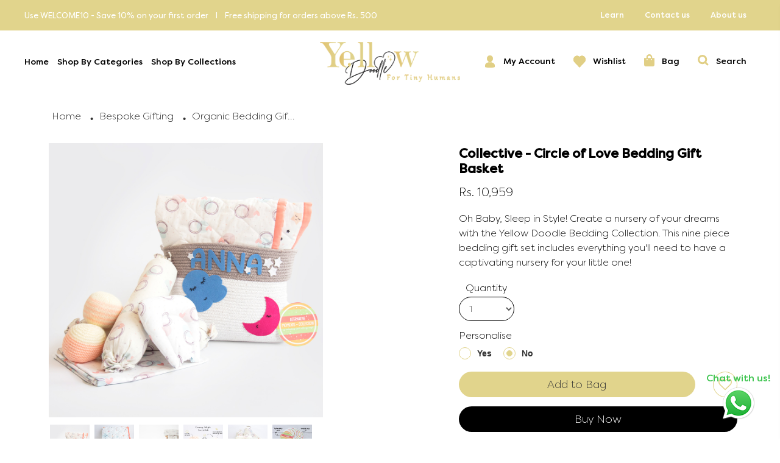

--- FILE ---
content_type: text/html; charset=UTF-8
request_url: https://www.yellowdoodle.com/circle-of-love-bedding-gift-basket-collective
body_size: 17888
content:
<!DOCTYPE html>
<html>
<head>
	<title>Collective - Circle of Love Bedding Gift Basket</title>
	<meta name="viewport" content="width=device-width, initial-scale=1.0, maximum-scale=1.0, user-scalable=no" />
	<!-- SEO Meta description -->
	<meta name="description" content="Yellow Doodle, one of the best baby brand in India, offering organic baby products, is for the modern parent who believe in raising their kids consciously" />
	<meta name="author" content="Yellow Doodle" />
	<meta name="keywords" content="best baby brand in India, organic baby products" />
	<meta name="google-site-verification" content="zLFG8qx8_E4SJh0RlI3H2Tz35tazPto8VJsXI9g6tGk" />
	<meta property="og:locale" content="en_US" />
	<meta property="og:type" content="website" />
	<meta name="facebook-domain-verification" content="kxgbix9kowxhvzqtprekno6hq0ao61" />
	<meta property="og:site_name" content="Yellow Doodle" />
	<meta itemprop="name" content="Yellow Doodle " />
	<meta property="og:title" content="Collective - Circle of Love Bedding Gift Basket" />
	<meta property="og:description" content="Yellow Doodle, one of the best baby brand in India, offering organic baby products, is for the modern parent who believe in raising their kids consciously" />
	<meta property="og:image" content="https://www.yellowdoodle.com/uploads/product/93/93fba2373e.jpeg" />
	<meta itemprop="description" content="Yellow Doodle, one of the best baby brand in India, offering organic baby products, is for the modern parent who believe in raising their kids consciously." />

	<link rel="stylesheet" href="https://maxcdn.bootstrapcdn.com/bootstrap/3.4.1/css/bootstrap.min.css" />
	<link href="https://stackpath.bootstrapcdn.com/font-awesome/4.7.0/css/font-awesome.min.css" media="screen" rel="stylesheet" type="text/css" />
	<link href="https://fonts.googleapis.com/css2?family=Ubuntu:wght@300;400;500;700&display=swap" rel="stylesheet">
	<link href="https://fonts.googleapis.com/css2?family=Dancing+Script:wght@400;500;700&display=swap" rel="stylesheet">
	<link rel="icon" type="image/x-icon" href="https://www.yellowdoodle.com/public/website/assets/images/favicon-2.png " />
	<link href="https://www.yellowdoodle.com/public/website/assets/css/magiczoomplus.css" rel="stylesheet" type="text/css" media="screen" />
	<link rel="stylesheet" type="text/css" href="https://cdnjs.cloudflare.com/ajax/libs/prettify/r298/prettify.min.css" />
	<link href="https://cdnjs.cloudflare.com/ajax/libs/OwlCarousel2/2.3.4/assets/owl.carousel.min.css" rel="stylesheet" />
	<link href="https://www.yellowdoodle.com/public/website/assets/css/style.css" rel="stylesheet" type="text/css" />
	<link href="https://www.yellowdoodle.com/public/website/assets/css/media.css" rel="stylesheet" type="text/css" />
	<!-- <link href="https://www.yellowdoodle.com/public/website/assets/css/newzoom.css" rel="stylesheet" type="text/css"> -->
	<script src="https://ajax.googleapis.com/ajax/libs/jquery/3.5.1/jquery.min.js"></script>
	<script src="https://cdnjs.cloudflare.com/ajax/libs/OwlCarousel2/2.3.4/owl.carousel.min.js"></script>
	<script src="https://maxcdn.bootstrapcdn.com/bootstrap/3.4.1/js/bootstrap.min.js"></script>
	<script src="https://www.yellowdoodle.com/public/website/assets/js/jquery.cookie.min.js"></script>
	<script src="https://www.yellowdoodle.com/public/website/assets/js/magiczoomplus.js"></script>
	<script type="text/javascript" src="https://cdnjs.cloudflare.com/ajax/libs/prettify/188.0.0/prettify.min.js"></script>
	<script src="https://www.gstatic.com/firebasejs/4.9.1/firebase.js"></script>
	<script src="https://www.gstatic.com/firebasejs/4.9.1/firebase-messaging.js"></script>
	<script src="https://www.yellowdoodle.com/public/website/assets/js/main.js"></script>
	<script src="https://www.yellowdoodle.com/public/website/assets/js/script.js"></script>
	<!-- Global site tag (gtag.js) - Google Analytics -->
	<script async src="https://www.googletagmanager.com/gtag/js?id=G-7Z6FFR4HLK"></script>
	<script>
		window.dataLayer = window.dataLayer || [];
		function gtag() {
			dataLayer.push(arguments);
		}
		gtag("js", new Date());

		gtag("config", "G-7Z6FFR4HLK");
	</script>
	<!-- Meta Pixel Code -->
<script>
!function(f,b,e,v,n,t,s)
{if(f.fbq)return;n=f.fbq=function(){n.callMethod?
n.callMethod.apply(n,arguments):n.queue.push(arguments)};
if(!f._fbq)f._fbq=n;n.push=n;n.loaded=!0;n.version='2.0';
n.queue=[];t=b.createElement(e);t.async=!0;
t.src=v;s=b.getElementsByTagName(e)[0];
s.parentNode.insertBefore(t,s)}(window, document,'script',
'https://connect.facebook.net/en_US/fbevents.js');
fbq('init', '365873459223163');
fbq('track', 'PageView');
</script>
<noscript><img height="1" width="1" style="display:none"
src="https://www.facebook.com/tr?id=365873459223163&ev=PageView&noscript=1"
/></noscript>
<!-- End Meta Pixel Code -->
</head>
<!-- <body oncopy="return false" onpaste="return false" oncut="return false"> -->
<body onpaste="return false" oncut="return false">
	<div class="loaderCntr" style="display: none;">
		<div class="lds-ripple">
			<div></div>
			<div></div>
		</div>
	</div>
	<div class="wrapper" id="wrapper">
		<header>
			<nav class="navbar navbar-default navbar-fixed-top nav-down">
				<div class="promo-bar">
					<div class="container">
						<div class="promocont_wrap">
							<div class="promobar__content">
								<p>
									Use WELCOME10 - Save 10% on your first order <span>&nbsp;&nbsp; I &nbsp;&nbsp;</span><br />
									Free shipping for orders above Rs. 500
								</p>
							</div>
							<div class="promobar_list">
								<ul>
									<li><a href="https://www.yellowdoodle.com/learn">Learn</a></li>
									<li><a href="https://www.yellowdoodle.com/contact">Contact us</a></li>
       								<li><a href="https://www.yellowdoodle.com/about-us">About us</a></li>
								
									</ul>
								</div>
							</div>
						</div>
					</div>
					<div class="headerwrap">
						<div class="container">
							<div class="headercon">
								<div class="side_navigation"></div>
								<div class="headerlftnav">
									<ul>
										<li><a href="https://www.yellowdoodle.com">Home</a></li>
										<li class="headerdropdown"><a href="javascript:void(0)">Shop By Categories</a>
											<div class="dropdown-content">
																										<a href="https://www.yellowdoodle.com/category/muslin-essentials">Muslin Essentials</a>
																										<a href="https://www.yellowdoodle.com/category/everyday-essentials">Everyday Essentials</a>
																										<a href="https://www.yellowdoodle.com/category/beddings">Bedding</a>
																										<a href="https://www.yellowdoodle.com/category/doodle-nursery">Doodle's Nursery</a>
																										<a href="https://www.yellowdoodle.com/category/gifting">Bespoke Gifting</a>
																										<a href="https://www.yellowdoodle.com/category/doodle-gifts">Doodle Gifts</a>
																							</div>
										</li>
										<li class="headerdropdown"><a href="javascript:void(0)">Shop By Collections</a>
											<div class="dropdown-content">
																								<a href="https://www.yellowdoodle.com/listing?collection=dinos">Dino Friend</a>
																								<a href="https://www.yellowdoodle.com/listing?collection=stars-sky">Stars & Sky</a>
																								<a href="https://www.yellowdoodle.com/listing?collection=baby-animals">Baby Animals</a>
																								<a href="https://www.yellowdoodle.com/listing?collection=universe">Universe</a>
																								<a href="https://www.yellowdoodle.com/listing?collection=unicorn-dreams">Unicorn Dreams</a>
																								<a href="https://www.yellowdoodle.com/listing?collection=superbaby">Superbaby</a>
																								<a href="https://www.yellowdoodle.com/listing?collection=travellers">Lil Travellers</a>
																								<a href="https://www.yellowdoodle.com/listing?collection=rainbows">Magical Rainbows</a>
																								<a href="https://www.yellowdoodle.com/listing?collection=doodle">Doodle Love</a>
																						</div>
										</li>
									</ul>
								</div>
								<div class="logo">
									<a href="https://www.yellowdoodle.com"><img src="https://www.yellowdoodle.com/public/website/assets/images/finallogo.png" /></a>
								</div>
								<div class="header_rgtnav">
									<div class="rightnav">
										<ul class="mainul">
																						<li class="loginheight">
												<a href="#" class="login-btn">
													<span class="navicon">
														<img src="https://www.yellowdoodle.com/public/website/assets/images/userimg.png"> 
														
													</span>
													<span class="smalscren">My Account</span>
												</a>
											</li>
											<li class="loginheight">
												<a class="login-btn" href="#" data-placement="bottom" data-toggle="tooltip" title="" data-original-title="Please Login to Continue!">
													<span class="navicon">
														<img src="https://www.yellowdoodle.com/public/website/assets/images/fav.png">
													</span>
													<span class="smalscren">Wishlist</span>
												</a>
											</li>
											<li class="brdzero loginheight">
												<a class="login-btn" href="#" data-placement="bottom" data-toggle="tooltip" title="" data-original-title="Please Login to Continue!">
													<span class="navicon">
														<!-- <img src="https://www.yellowdoodle.com/public/website/assets/images/2.png"> -->
														<svg xmlns="http://www.w3.org/2000/svg" width="17.808" height="20.352" viewBox="0 0 17.808 20.352"><defs><style>.a{fill:#e1cf85;}</style></defs><path class="a" d="M13.992,6.36V5.088a5.088,5.088,0,0,0-10.176,0V6.36H0V17.172a3.18,3.18,0,0,0,3.18,3.18H14.628a3.18,3.18,0,0,0,3.18-3.18V6.36ZM6.36,5.088a2.544,2.544,0,1,1,5.088,0V6.36H6.36Zm6.36,4.77a.954.954,0,1,1,.954-.954A.954.954,0,0,1,12.72,9.858Zm-7.632,0A.954.954,0,1,1,6.042,8.9.954.954,0,0,1,5.088,9.858Z"/></svg>
													</span>
													<span class="smalscren">Bag</span>
												</a>
											</li>
											<li class="brdzero loginheight">
												<a class="search_btn" href="#">
													<span class="navicon">
														<!-- <img src="https://www.yellowdoodle.com/public/website/assets/images/2.png"> -->
														<svg xmlns="http://www.w3.org/2000/svg" width="17.621" height="17.621" viewBox="0 0 17.621 17.621">
															<g id="Icon_24px_Black_exchange" data-name="Icon/24px/Black/exchange" transform="translate(0.167 0.167)">
																<path id="Box" d="M0,0H16V16H0Z" fill="none"/>
																<g id="Search" transform="translate(1.333 1.333)">
																	<path id="Shape" d="M3.733,3.733,0,0" transform="translate(10.267 10.267)" fill="none" stroke="#e1cf85" stroke-linecap="round" stroke-linejoin="round" stroke-width="3"/>
																	<path id="Oval" d="M6,0A6,6,0,1,1,0,6,6,6,0,0,1,6,0Z" fill="none" stroke="#e1cf85" stroke-linecap="round" stroke-linejoin="round" stroke-width="3"/>
																</g>
															</g>
														</svg>

													</span>
													<span class="smalscren">Search</span>
												</a>
											</li>
																			</ul>
								</div>
							</div>
						<!-- <div class="searchbox">
							<span><i class="fa fa-search"></i></span>
							<input
							aria-label="Number"
							class="form-control"
							placeholder="Search"
							type="text"
							autocomplete="off"
							role="combobox"
							aria-autocomplete="list"
							aria-expanded="false"
							aria-haspopup="true"
							id="mainsearchKey"
							onkeyup="searchSuggestion();"
							autocomplete="off"
							name="search"
							value=""
							/>
							<div class="mainsearchResult"></div>
						</div> -->
					</div>
				</div>
				<div class="searchbox_wrap">
					<div class="container">
						<div class="searchbox">
							<span><i class="fa fa-search"></i></span>
							<input
							aria-label="Number"
							class="form-control"
							placeholder="Search your products"
							type="text"
							autocomplete="off"
							role="combobox"
							aria-autocomplete="list"
							aria-expanded="false"
							aria-haspopup="true"
							id="mainsearchKey"
							onkeyup="searchSuggestion();"
							autocomplete="off"
							name="search"
							value=""
							/>
							<div class="mainsearchResult"></div>
						</div>
					</div>
				</div>
			</div>
			
		</nav>
	</header>
	<div id="myModal-tem" class="modal fade" role="dialog">
		<div class="popup_tempalte modal-dialog">
			<div class="template_wrapper">
				<div class="left_section_wrap">
					<a href="javascript:void(0);" class="popclose" data-dismiss="modal"></a>
					<div class="subscriptioncontent">
						<div class="lefmsg">
							<h1>Hey There!</h1>
							<p>Join our YD family and get 10% off on your first order.</p>
							<div class="couponinfo">
								<h4>Use Coupon Code - <span>WELCOME10</span></h4>
								<div class="emailsubscribe">
									<input type="" class="form-control" name="pop_email" id="pop_email" placeholder="Please enter your e-mail" onkeyup="checkValidation('pop_email');" />
									<button type="button" id="popbtn">SUBSCRIBE</button><span class="small error_center" id="pop_email-error" style="color: red;"></span>
									<span class="small" id="pop_email-success" style="color: green;"></span>
								</div>
							</div>
							<p class="scndtxt">You’ll be the first to know about new products, special offers and more!</p>
						</div>
						<div class="lefsccuessmag"><h1>Thank you!</h1></div>
					</div>
				</div>
				<div class="right_section_wrap"><a href="javascript:void(0);" class="popclose" data-dismiss="modal"></a></div>
			</div>
		</div>
	</div>
	<div class="login_wrap">
		<div class="loginscreen" id="loginmenu">
			<div class="closebutton"><div class="btnimg"></div></div>
			<div class="loginmenu_wrap">
				<div class="loginimg"></div>
				<div class="logincontent login-show">
					<!--login start end here -->
					<div class="login-wr">
						<p>Login</p>
						<span>Enter your Email to proceed</span>
						<div class="form-group countrypickern">
							<input type="text" onkeyup="checkValidation('log_email');" id="log_email" class="form-control" name="log_email" placeholder="Enter your e-mail to proceed" />
							<span class="small" id="log_email-error" style="color: red;"></span>
						</div>
						<div class="form-group countrypickern passwordfield ">
							<input type="password" onkeyup="checkValidation('log_password');" class="form-control passwordinput" placeholder="Enter your Password" name="log_password" id="log_password">
							<i class="fa toggle-password fa-eye-slash" aria-hidden="true"></i>
							<span class="small" id="log_password-error" style="color: red;"></span>
						</div>
						
						<div class="sendbtn"><button type="button" class="btn btn-block" id="loginBtn">SUBMIT</button>
							<span class="small" id="login-error" style="color: red;"></span>
							<a href="javascript:void(0)" class="forgt-pass go-sendotp">Forgot Password ?</a>
						</div>
						<div class="signup-text">
							<span>Don't have an account ? <a href="javascript:void(0)" class="go-singup">Sign Up</a></span>
						</div>
						<div class="">
							<!-- <div class="signborder"></div>
								<span>Or Sign in with</span> -->
							<!-- <div class="signwiththis">
								<ul>
									
									<li>
										<a href="https://www.yellowdoodle.com/fb-signin" class="facebook">
											<img src="https://www.yellowdoodle.com/public/website/assets/images/facebook.png">
										</a>
									</li>

									<li>
										<a href="https://www.yellowdoodle.com/g-signin" class="google">
											<img src="https://www.yellowdoodle.com/public/website/assets/images/google.png">	
										</a>
									</li>
								
								</ul>
							</div> -->
							<div class="signinwithrow">
								<span class="linesrw"></span>
								<div class="signwtxt">Sign in with</div>
							</div>
							<div class="socialmediarw">
								<a class="btn btn-social-icon btn-facebook" href="https://www.yellowdoodle.com/fb-signin"><i class="fa fa-facebook" aria-hidden="true"></i></a>
								<a href="https://www.yellowdoodle.com/g-signin" class="btn btn-social-icon btn-google"><i class="fa fa-google" aria-hidden="true"></i></a>
							</div>
						</div>
					</div>
					<div class="otp-wr">
						<p>Forgot Password ?</p>
						<div class="form-group countrypickern">
							<input type="text" class="form-control" name="forgot_email" placeholder="Email" id="forgot_email" onkeyup="checkValidation('forgot_email');" style="text-transform: none;" />
							<span class="small" id="forgot_email-error" style="color: red;"></span>
						</div>
						
						<span class="small" id="forgot-error" style="color: red;"></span>
						
						<div class="sendbtn"><button type="button" class="btn btn-block" id="fgtSubmit">SUBMIT</button>
							<a href="javascript:void(0)" class="forgt-pass go-tologin text-center">Back to Login</a>
						</div>
						<span class="small" id="forgot-success" style="color: green;"></span>
						
					</div>
					<!--end here--><!--singup start here -->
					<div class="singup-wr">
						<p>SignUp</p>
						<span>WELCOME TO YD FAMILY</span>
						<div class="signup_wrap">
							<div class="form-group">
								<input type="text" onkeyup="checkValidation('reg_fullname');" id="reg_fullname" class="form-control" name="reg_fullname" placeholder="Full Name" />
								<span class="small" id="reg_fullname-error" style="color: red;"></span>
							</div>
							<div class="form-group">
								<input type="text" class="form-control" name="reg_email" placeholder="Email Id" id="reg_email" onkeyup="checkValidation('reg_email');" style="text-transform: none;" />
								<span class="small" id="reg_email-error" style="color: red;"></span>
							</div>

							<div class="form-group">
								<input type="number" min="0" class="form-control" name="reg_mobile" placeholder="Mobile No." id="reg_mobile" onkeyup="checkValidation('reg_mobile');" style="text-transform: none;" />
								<span class="small" id="reg_mobile-error" style="color: red;"></span>
							</div>
							
							<div class="form-group passwordfield ">
								<input type="password" class="form-control passwordinput" placeholder="Password" name="reg_password" id="reg_password" onkeyup="checkValidation('reg_password');">
								<i class="fa toggle-password fa-eye-slash" aria-hidden="true"></i>
								<span class="small" id="reg_password-error" style="color: red;"></span>
							</div>
							<div class="form-group passwordfield ">
								<input type="password" class="form-control passwordinput" placeholder="Confirm Password" name="reg_cpassword" id="reg_cpassword" onkeyup="checkValidation('reg_cpassword');">
								<i class="fa toggle-password fa-eye-slash" aria-hidden="true"></i>
								<span class="small" id="reg_cpassword-error" style="color: red;"></span>
							</div>
						</div>
						<div class="sendbtn"><button type="button" id="registerSbt" class="btn btn-block">SUBMIT</button></div>
						<div class="signup-text">
							<span>Already have an account? <a href="javascript:void(0)" class="go-tologin">Login</a></span>
						</div>
					</div>
				</div>
			</div>
		</div>
	</div>
	<div class="side_Menu_wrap">
		<div class="side_menu" id="side_Menu">
			<div class="closeside-navigation" style="display: block;"></div>
			<div class="sidenav_menu">
				<ul>
					<li class="home">
						<a href="https://www.yellowdoodle.com">Home<span class="updown_icon"></span></a>
					</li>
					<li class="brand">
						<a href="#">
							Shop By Category<span class="updown_icon"><i class="fa fa-angle-right" aria-hidden="true"></i></span>
						</a>
					</li>
					<div class="brand-menu">
						<ul>
															<li>
									<a href="https://www.yellowdoodle.com/category/muslin-essentials">Muslin Essentials</a>
								</li>
															<li>
									<a href="https://www.yellowdoodle.com/category/everyday-essentials">Everyday Essentials</a>
								</li>
															<li>
									<a href="https://www.yellowdoodle.com/category/beddings">Bedding</a>
								</li>
															<li>
									<a href="https://www.yellowdoodle.com/category/doodle-nursery">Doodle's Nursery</a>
								</li>
															<li>
									<a href="https://www.yellowdoodle.com/category/gifting">Bespoke Gifting</a>
								</li>
															<li>
									<a href="https://www.yellowdoodle.com/category/doodle-gifts">Doodle Gifts</a>
								</li>
													</ul>
					</div>
					<li class="categoryshop">
						<a href="#">
							Shop by Collection<span class="updown_icon"><i class="fa fa-angle-right" aria-hidden="true"></i></span>
						</a>
					</li>
					<div class="categoryshop-menu">
						<ul>
															<li>
									<a href="https://www.yellowdoodle.com/listing?collection=dinos">Dino Friend</a>
								</li>
															<li>
									<a href="https://www.yellowdoodle.com/listing?collection=stars-sky">Stars & Sky</a>
								</li>
															<li>
									<a href="https://www.yellowdoodle.com/listing?collection=baby-animals">Baby Animals</a>
								</li>
															<li>
									<a href="https://www.yellowdoodle.com/listing?collection=universe">Universe</a>
								</li>
															<li>
									<a href="https://www.yellowdoodle.com/listing?collection=unicorn-dreams">Unicorn Dreams</a>
								</li>
															<li>
									<a href="https://www.yellowdoodle.com/listing?collection=superbaby">Superbaby</a>
								</li>
															<li>
									<a href="https://www.yellowdoodle.com/listing?collection=travellers">Lil Travellers</a>
								</li>
															<li>
									<a href="https://www.yellowdoodle.com/listing?collection=rainbows">Magical Rainbows</a>
								</li>
															<li>
									<a href="https://www.yellowdoodle.com/listing?collection=doodle">Doodle Love</a>
								</li>
													</ul>
					</div>
					<li class="Learn"><a href="https://www.yellowdoodle.com/learn">Learn</a></li>
					<li class="Learn"><a href="https://www.yellowdoodle.com/about-us">About Us</a></li>
					<li class="Learn"><a href="https://www.yellowdoodle.com/contact">Contact Us</a></li>
				</ul>
			</div>
			<div class="overlay"></div>
		</div>
	</div>
</div>
<script>
	$('i.toggle-password').on('click', function () {
		$(this).toggleClass("fa-eye fa-eye-slash");
		if ($(this).parents('.passwordfield').find("input.passwordinput").attr("type") === "password") {
			$(this).parents('.passwordfield').find("input.passwordinput").attr("type", "text");
		} else {
			$(this).parents('.passwordfield').find("input.passwordinput").attr("type", "password");
		}
	});
	$('.search_btn').click(function(){
		// alert('dfsfsg');
		$('.searchbox_wrap').fadeToggle("slow");
	});

	
	$(function(){
		var shrinkHeader = 100;
		$(window).scroll(function() {
			var scroll = getCurrentScroll();
			if ( scroll >= shrinkHeader ) {
				$('.headerwrap').addClass('smaller');
			}
			else {
				$('.headerwrap').removeClass('smaller');
			}
		});
		function getCurrentScroll() {
			return window.pageYOffset || document.documentElement.scrollTop;
		}
	});
</script>
</body>
</html>
<link href="https://www.yellowdoodle.com/public/website/assets/css/newzoom.css" rel="stylesheet" type="text/css">



<!-- Style -->
<style>
	.main-example a.MagicVideo{
		display: none;
	}
	.selectors a.video-slide{
		position: relative;
	}
	.selectors a.video-slide span {
		position: absolute;
		color:#fff;
		text-shadow: 0px 1px 10px #000;
		top:50%;
		left:50%;
		display: inline-block;
		transform:translateY(-50%) translateX(-50%); 
		-webkit-transform:translateY(-50%) translateX(-50%);
		font-size:30px;
		z-index: 100;
	}

	.magiczoomplus-example .selectors a.video-slide img {
		height: 70px;
	}

</style>
<!-- Style -->

<!-- mid section start here -->
<div class="productdetail-wrapper top-wrapper topnav_spc">
	<div class="container">
		<div class="categorylisttype clearfix" style="padding-bottom: 20px;">
			<ul>
				<li><a href="https://www.yellowdoodle.com">Home</a></li>	
															<li class="">
							<span class="icon-menu-arrow"></span>
							<a href="https://www.yellowdoodle.com/category/gifting">Bespoke Gifting</a>
						</li>
										<li class="">
						<span class="icon-menu-arrow"></span>
						<a href="https://www.yellowdoodle.com/listing?category=luxury-organic-bedding-gift-baskets">Organic Bedding Gift Baskets</a>
					</li>

							</ul>
		</div> 
		<div class="row">
			<div class="col-md-7 col-sm-6 col-xs-12">
				<div class="product-zommer">
					<div class="preview col">
						<div class="magiczoomplus-example ">
							<table>
								<tbody>
									<tr>
										<td class="main-example">

											<!-- <div data-slide-id="zoom1" class="zoom-gallery-slide video-slide">
												<iframe width="560" height="315" src="https://www.youtube.com/watch?v=GPXKut_m5KM" frameborder="0" allowfullscreen></iframe>
											</div> -->
											<a id="zoom1" data-options="zoomPosition: inner;expand: off;" data-mobile-options="zoomMode: magnifier;cssClass: mz-square;zoomCaption: top;zoomWidth:30%"  title="" class="MagicZoom" href="https://www.yellowdoodle.com/uploads/product/93/93fba2373e.jpeg" data-image-2x="https://www.yellowdoodle.com/uploads/product/93/93fba2373e.jpeg">
												<img src="https://www.yellowdoodle.com/uploads/product/93/93fba2373e.jpeg" alt="" />
											</a>
																					</td>
									</tr>
									<tr>
										<td class="selectors">											
																							<a class="image-slide" data-zoom-id="zoom1" href="https://www.yellowdoodle.com/uploads/product/93/93fba2373e.jpeg" data-image="https://www.yellowdoodle.com/uploads/product/93/93fba2373e.jpeg"><img srcset="https://www.yellowdoodle.com/uploads/product/93/93fba2373e.jpeg" src="https://www.yellowdoodle.com/uploads/product/93/93fba2373e.jpeg" width="60" alt="" /></a> 
																							<a class="image-slide" data-zoom-id="zoom1" href="https://www.yellowdoodle.com/uploads/product/93/93fb598cb4.jpeg" data-image="https://www.yellowdoodle.com/uploads/product/93/93fb598cb4.jpeg"><img srcset="https://www.yellowdoodle.com/uploads/product/93/93fb598cb4.jpeg" src="https://www.yellowdoodle.com/uploads/product/93/93fb598cb4.jpeg" width="60" alt="" /></a> 
																							<a class="image-slide" data-zoom-id="zoom1" href="https://www.yellowdoodle.com/uploads/product/93/933a5a64a5.jpeg" data-image="https://www.yellowdoodle.com/uploads/product/93/933a5a64a5.jpeg"><img srcset="https://www.yellowdoodle.com/uploads/product/93/933a5a64a5.jpeg" src="https://www.yellowdoodle.com/uploads/product/93/933a5a64a5.jpeg" width="60" alt="" /></a> 
																							<a class="image-slide" data-zoom-id="zoom1" href="https://www.yellowdoodle.com/uploads/product/93/93c078b7f3.jpeg" data-image="https://www.yellowdoodle.com/uploads/product/93/93c078b7f3.jpeg"><img srcset="https://www.yellowdoodle.com/uploads/product/93/93c078b7f3.jpeg" src="https://www.yellowdoodle.com/uploads/product/93/93c078b7f3.jpeg" width="60" alt="" /></a> 
																							<a class="image-slide" data-zoom-id="zoom1" href="https://www.yellowdoodle.com/uploads/product/93/93c0bc33be.jpeg" data-image="https://www.yellowdoodle.com/uploads/product/93/93c0bc33be.jpeg"><img srcset="https://www.yellowdoodle.com/uploads/product/93/93c0bc33be.jpeg" src="https://www.yellowdoodle.com/uploads/product/93/93c0bc33be.jpeg" width="60" alt="" /></a> 
																							<a class="image-slide" data-zoom-id="zoom1" href="https://www.yellowdoodle.com/uploads/product/93/938de91cce.png" data-image="https://www.yellowdoodle.com/uploads/product/93/938de91cce.png"><img srcset="https://www.yellowdoodle.com/uploads/product/93/938de91cce.png" src="https://www.yellowdoodle.com/uploads/product/93/938de91cce.png" width="60" alt="" /></a> 
																																	
										</td>
									</tr>
								</tbody>
							</table>
						</div>

					</div>

				</div>
				<div class="productcontent-wrapper mob-none">
					<div class="aboutproduct">
						<p dir="ltr"><strong>Circle of Love</strong></p>

<p dir="ltr">I will be your protector, I will be your teacher, I will be your friend, I will be your confidant, I will always be proud of you, I will love you unconditionally, because forever &amp; always, I will be your mama.</p>

<p dir="ltr">Dear baby, for the rest of my life, I&rsquo;ll be loving you!</p>

<p>&nbsp;</p>
					</div>
				</div>

			</div>
			<div class="col-md-5  col-sm-6 col-xs-12">
				<div class="leftwrapproduct">
					<h4>Collective - Circle of Love Bedding Gift Basket</h4>

																		<span class="rs">Rs. 10,959</span>
						
										<div class="productinfo">
						<p>Oh Baby, Sleep in Style!

Create a nursery of your dreams with the Yellow Doodle Bedding Collection. This nine piece bedding gift set includes everything you&#39;ll need to have a captivating nursery for your little one!
 </p>
					</div>
					<form id="addtocartForm">
												<input type="hidden" name="product_id" value="93">
						<div class="productdtls">
							<div class="qty">
								<label>Quantity</label>
								<select class="qtyslct form-control" name="quantity" id="quantity">
									<option value="1">1</option>
									<option value="2">2</option>
									<option value="3">3</option>
									<option value="4">4</option>
									<option value="5">5</option>
									<option value="6">6</option>
									<option value="7">7</option>
									<option value="8">8</option>
								</select>
							</div>
							<input type="hidden" name="is_attribute_customization" value=""> 
							

															</div>
																	<div class="personliseradio">
										<p>Personalise</p>
										<div class="radiodiv">
											<input type="radio" name="personlised" id="yes" value="Yes" >
											<label for="yes">Yes</label>
										</div>
										<div class="radiodiv">
											<input type="radio" name="personlised" id="no" value="No" checked>
											<label for="no">No</label>
										</div>
									</div>
																								<div class="add-productbtn">

																			<button type="button" class="btn btn-block" id="addToBag">Add to Bag</button>
									 
																			<div class="wishlist-btn">
											<a href="javascript:void(0)" class="login-btn">
												<i class="login-btn fa fa-heart-o"></i></a>
											</div> 
																				<span id="login-error-msg" class="small ddblck" style="color: red"></span>
									</div>

																			<div class="buy-productbtn">
											<button type="button" class="btn btn-block" id="buyNow">Buy Now</button>
											<span id="login2-error-msg" class="small" style="color: red"></span>
										</div>
									 
																		<p class="notepersonlise"><i>Please Note- Personalised orders cannot be cancelled/returned (except when due to defect), cash on delivery is not available. </i></p>
								</form>
							</div>
		<!--
			<a id="whatsapp-btn" href="https://api.whatsapp.com/send?phone=918130085316&amp;text=Hello%2C+I+want+to+buy%3A%0D%0A%0D%0A*Collective+-+Circle+of+Love+Bedding+Gift+Basket*%0D%0A*Price:*%20₹10959%0D%0A*URL:*%20https://www.yellowdoodle.com/circle-of-love-bedding-gift-basket-collective%2F%0D%0A%0D%0AThank+you%21" class="wa-order-class" role="button" target="_blank" data-action="share/whatsapp/share"><button type="button" class="btn btn-block">Order via WhatsApp</button></a>   -->
			<div class="productcontent-wrapper mobdiv-dtls-2">
				<div class="aboutproduct">
					<p dir="ltr"><strong>Circle of Love</strong></p>

<p dir="ltr">I will be your protector, I will be your teacher, I will be your friend, I will be your confidant, I will always be proud of you, I will love you unconditionally, because forever &amp; always, I will be your mama.</p>

<p dir="ltr">Dear baby, for the rest of my life, I&rsquo;ll be loving you!</p>

<p>&nbsp;</p>
				</div>
			</div>
			
							<div class="extrainfo_wrapper">
					<div class="panel-group" id="accordion" role="tablist" aria-multiselectable="true">
						<div class="panel panel-default">
							<div class="panel-heading" role="tab" id="headingfour">
								<h4 class="panel-title">
									<a class="collapsed" role="button" data-toggle="collapse" data-parent="#accordion" href="#collapsefour" aria-expanded="false" aria-controls="collapsefour">
										Why We Love Them
									</a>
								</h4>
							</div>
							<div id="collapsefour" class="panel-collapse collapse" role="tabpanel" aria-labelledby="headingfour">
								<div class="panel-body">
									<div class="sectiondtls">
										<p dir="ltr">A true assortment of premium cotton-rich baby&nbsp;must-haves, our selection of beautifully curated baskets&nbsp;make the perfect gifts. So treat yourself, your child or the newborn in your life to the best luxury organic baby gifts collection, reaching you in bespoke packaging that establishes the love from our end!</p>

<p dir="ltr">This&nbsp;luxury organic cotton bedding gift basket includes-</p>

<p dir="ltr">Adorable cotton storage basket- 1</p>

<p dir="ltr">Oh-So-Cozy Comfort Quilt- 1</p>

<p dir="ltr">Cot Bedsheet- 1</p>

<p dir="ltr">Pillow- 1</p>

<p dir="ltr">Bolsters- 2</p>

<p dir="ltr">Alternative&nbsp;Moments&nbsp;Collection- Set of 10 cards &nbsp;</p>

<p dir="ltr">Sensory Soft Toys- Set of 2 balls</p>

<p>&nbsp;</p>

<p><em>Explore our exclusive collection of gender neutral gift sets and coveted baby shower or welcome baskets for a new baby or mom to-be!&nbsp;</em></p>

<p>&nbsp;</p>
									</div>
								</div>
							</div>
						</div>
						<div class="panel panel-default">
							<div class="panel-heading" role="tab" id="headingTwo">
								<h4 class="panel-title">
									<a class="collapsed" role="button" data-toggle="collapse" data-parent="#accordion" href="#collapseTwo" aria-expanded="false" aria-controls="collapseTwo">
										Size & Make
									</a>
								</h4>
							</div>
							<div id="collapseTwo" class="panel-collapse collapse" role="tabpanel" aria-labelledby="headingTwo">
								<div class="panel-body">
									<div class="sectiondtls">
										<p dir="ltr">Perfect for 0-3 years</p>

<p dir="ltr">100% GOTS Certified Organic Cotton, generously sized with elegant designs-</p>

<p dir="ltr">1 Quilt- Reversible with a&nbsp;print at back,&nbsp;110 x 90 cm</p>

<p dir="ltr">1 Cot Bedsheet- 140 x 105 cm</p>

<p dir="ltr">1 Pillow-&nbsp;20 cm long x 23 cm wide</p>

<p dir="ltr">2 Bolsters - 45 cm long x 32 cm wide each</p>

<p dir="ltr">1 Large Cotton Rope Basket - 40 x 30 x 30 cm</p>

<p dir="ltr">Set of 2 adorable soft balls, hand-knitted from premium baby wool with integrated rattle sounds- 10 cm diameter (approx) each.&nbsp;</p>

<p dir="ltr">Hypoallergenic, environment- friendly AZO free dyes</p>

<p>&nbsp;</p>

<p><em>*Handmade with care in India</em></p>
									</div>
								</div>
							</div>
						</div>							
						<div class="panel panel-default">
							<div class="panel-heading" role="tab" id="headingOne">
								<h4 class="panel-title">
									<a role="button" data-toggle="collapse" data-parent="#accordion" href="#collapseOne" aria-expanded="false" aria-controls="collapseOne">
										Feel
									</a>
								</h4>
							</div>
							<div id="collapseOne" class="panel-collapse collapse" role="tabpanel" aria-labelledby="headingOne">
								<div class="panel-body">
									<div class="sectiondtls">
										<p>Ultra-cozy, snuggly &amp; stylish.</p>

<p>Versatile too- Bedsheet fits standard cot bed mattress up to 132 x 70 cm, also can be tucked under to fit cot mattress 120 x 60 cm</p>
									</div>
								</div>
							</div>
						</div>
						<div class="panel panel-default">
							<div class="panel-heading" role="tab" id="headingthree">
								<h4 class="panel-title">
									<a class="collapsed" role="button" data-toggle="collapse" data-parent="#accordion" href="#collapseThree" aria-expanded="false" aria-controls="collapseThree">
										Care
									</a>
								</h4>
							</div>
							<div id="collapseThree" class="panel-collapse collapse" role="tabpanel" aria-labelledby="headingthree">
								<div class="panel-body">
									<div class="sectiondtls">
										<p>Machine-washable, of course!</p>

<p>Gentle cycle, use mild detergents, no bleach, tumble dry low</p>
									</div>
								</div>
							</div>
						</div>
					</div>
				</div>
					</div>
	</div>
	<div class="row">
					<div class="extrainfo-wrapper mobdiv-dtls">
				<div class="col-md-7">
					<div class="productcontent-wrapper">
						<div class="aboutproduct">
							<p dir="ltr"><strong>Circle of Love</strong></p>

<p dir="ltr">I will be your protector, I will be your teacher, I will be your friend, I will be your confidant, I will always be proud of you, I will love you unconditionally, because forever &amp; always, I will be your mama.</p>

<p dir="ltr">Dear baby, for the rest of my life, I&rsquo;ll be loving you!</p>

<p>&nbsp;</p>
						</div>
					</div>
				</div>
				<div class="col-md-5">
					<div class="extrainfo_wrapper">
						<div class="panel-group" id="accordion" role="tablist" aria-multiselectable="true">
							<div class="panel panel-default">
								<div class="panel-heading" role="tab" id="headingfour">
									<h4 class="panel-title">
										<a class="collapsed" role="button" data-toggle="collapse" data-parent="#accordion" href="#collapsefour" aria-expanded="false" aria-controls="collapsefour">
											Why We Love Them
										</a>
									</h4>
								</div>
								<div id="collapsefour" class="panel-collapse collapse" role="tabpanel" aria-labelledby="headingfour">
									<div class="panel-body">
										<div class="sectiondtls">
											<p dir="ltr">A true assortment of premium cotton-rich baby&nbsp;must-haves, our selection of beautifully curated baskets&nbsp;make the perfect gifts. So treat yourself, your child or the newborn in your life to the best luxury organic baby gifts collection, reaching you in bespoke packaging that establishes the love from our end!</p>

<p dir="ltr">This&nbsp;luxury organic cotton bedding gift basket includes-</p>

<p dir="ltr">Adorable cotton storage basket- 1</p>

<p dir="ltr">Oh-So-Cozy Comfort Quilt- 1</p>

<p dir="ltr">Cot Bedsheet- 1</p>

<p dir="ltr">Pillow- 1</p>

<p dir="ltr">Bolsters- 2</p>

<p dir="ltr">Alternative&nbsp;Moments&nbsp;Collection- Set of 10 cards &nbsp;</p>

<p dir="ltr">Sensory Soft Toys- Set of 2 balls</p>

<p>&nbsp;</p>

<p><em>Explore our exclusive collection of gender neutral gift sets and coveted baby shower or welcome baskets for a new baby or mom to-be!&nbsp;</em></p>

<p>&nbsp;</p>
										</div>
									</div>
								</div>
							</div>
							<div class="panel panel-default">
								<div class="panel-heading" role="tab" id="headingOne">
									<h4 class="panel-title">
										<a role="button" data-toggle="collapse" data-parent="#accordion" href="#collapseOne" aria-expanded="false" aria-controls="collapseOne">
											Feel
										</a>
									</h4>
								</div>
								<div id="collapseOne" class="panel-collapse collapse" role="tabpanel" aria-labelledby="headingOne">
									<div class="panel-body">
										<div class="sectiondtls">
											<p>Ultra-cozy, snuggly &amp; stylish.</p>

<p>Versatile too- Bedsheet fits standard cot bed mattress up to 132 x 70 cm, also can be tucked under to fit cot mattress 120 x 60 cm</p>
										</div>
									</div>
								</div>
							</div>
							<div class="panel panel-default">
								<div class="panel-heading" role="tab" id="headingTwo">
									<h4 class="panel-title">
										<a class="collapsed" role="button" data-toggle="collapse" data-parent="#accordion" href="#collapseTwo" aria-expanded="false" aria-controls="collapseTwo">
											Make
										</a>
									</h4>
								</div>
								<div id="collapseTwo" class="panel-collapse collapse" role="tabpanel" aria-labelledby="headingTwo">
									<div class="panel-body">
										<div class="sectiondtls">
											<p dir="ltr">Perfect for 0-3 years</p>

<p dir="ltr">100% GOTS Certified Organic Cotton, generously sized with elegant designs-</p>

<p dir="ltr">1 Quilt- Reversible with a&nbsp;print at back,&nbsp;110 x 90 cm</p>

<p dir="ltr">1 Cot Bedsheet- 140 x 105 cm</p>

<p dir="ltr">1 Pillow-&nbsp;20 cm long x 23 cm wide</p>

<p dir="ltr">2 Bolsters - 45 cm long x 32 cm wide each</p>

<p dir="ltr">1 Large Cotton Rope Basket - 40 x 30 x 30 cm</p>

<p dir="ltr">Set of 2 adorable soft balls, hand-knitted from premium baby wool with integrated rattle sounds- 10 cm diameter (approx) each.&nbsp;</p>

<p dir="ltr">Hypoallergenic, environment- friendly AZO free dyes</p>

<p>&nbsp;</p>

<p><em>*Handmade with care in India</em></p>
										</div>
									</div>
								</div>
							</div>
							<div class="panel panel-default">
								<div class="panel-heading" role="tab" id="headingthree">
									<h4 class="panel-title">
										<a class="collapsed" role="button" data-toggle="collapse" data-parent="#accordion" href="#collapseThree" aria-expanded="false" aria-controls="collapseThree">
											Care
										</a>
									</h4>
								</div>
								<div id="collapseThree" class="panel-collapse collapse" role="tabpanel" aria-labelledby="headingthree">
									<div class="panel-body">
										<div class="sectiondtls">
											<p>Machine-washable, of course!</p>

<p>Gentle cycle, use mild detergents, no bleach, tumble dry low</p>
										</div>
									</div>
								</div>
							</div>

						</div>
					</div>
				</div>
			</div>
			</div>

			<div class="similarproduct-wrap">
			<p>YOU MAY ALSO LOVE</p>
			<div class="simliarcarousel">
				<div class="similarproducts owl-carousel owl-theme">
											<a href="baby-animals-wild-free-bedding-essentials-gift-basket-2230">
							<div class="item clearfix">
								<div class="product-info-div">
									<div class="product-div">
										<img src="https://www.yellowdoodle.com/uploads/product/261/2617d3e0337.jpeg" alt="">
									</div>
									<div class="product-detail">
										<h3>Dino Friend & Doodle Circles - Bedding Essentials Gift Basket</h3>


																					<h5>Rs. 10,999</h5>
											
									</div>
								</div>
							</div></a>
												<a href="collective-baby-animals-bedding-gift-basket-2229">
							<div class="item clearfix">
								<div class="product-info-div">
									<div class="product-div">
										<img src="https://www.yellowdoodle.com/public/admin/img/noimage.png" alt="">
									</div>
									<div class="product-detail">
										<h3>Collective - Dino Friend Bedding Gift Basket</h3>


																					<h5>Rs. 10,399</h5>
											
									</div>
								</div>
							</div></a>
												<a href="baby-animals-bedding-gift-basket-2228">
							<div class="item clearfix">
								<div class="product-info-div">
									<div class="product-div">
										<img src="https://www.yellowdoodle.com/uploads/product/259/25956d53dcd.jpeg" alt="">
									</div>
									<div class="product-detail">
										<h3>Dino Friend Bedding Gift Basket</h3>


																					<h5>Rs. 8,599</h5>
											
									</div>
								</div>
							</div></a>
												<a href="baby-animals-wild-free-bedding-essentials-gift-basket-2">
							<div class="item clearfix">
								<div class="product-info-div">
									<div class="product-div">
										<img src="https://www.yellowdoodle.com/uploads/product/258/2589f48597b.jpeg" alt="">
									</div>
									<div class="product-detail">
										<h3>Unicorn Dreams & Fairy Dust - Bedding Essentials Gift Basket</h3>


																					<h5>Rs. 10,999</h5>
											
									</div>
								</div>
							</div></a>
												<a href="collective-wild-free-bedding-gift-basket-2">
							<div class="item clearfix">
								<div class="product-info-div">
									<div class="product-div">
										<img src="https://www.yellowdoodle.com/uploads/product/257/2572e41a00e.jpeg" alt="">
									</div>
									<div class="product-detail">
										<h3>Collective - Unicorn Dreams Bedding Gift Basket</h3>


																					<h5>Rs. 10,399</h5>
											
									</div>
								</div>
							</div></a>
												<a href="wild-free-bedding-gift-basket-2">
							<div class="item clearfix">
								<div class="product-info-div">
									<div class="product-div">
										<img src="https://www.yellowdoodle.com/uploads/product/256/256b5839f3b.jpeg" alt="">
									</div>
									<div class="product-detail">
										<h3>Unicorn Dreams Bedding Gift Basket</h3>


																					<h5>Rs. 8,599</h5>
											
									</div>
								</div>
							</div></a>
												<a href="lil-travellers-doodle-rain-bedding-essentials-gift-basket-2">
							<div class="item clearfix">
								<div class="product-info-div">
									<div class="product-div">
										<img src="https://www.yellowdoodle.com/uploads/product/255/255220f2a34.jpeg" alt="">
									</div>
									<div class="product-detail">
										<h3>Baby Animals, Wild & Free - Bedding Essentials Gift Basket</h3>


																					<h5>Rs. 10,999</h5>
											
									</div>
								</div>
							</div></a>
												<a href="collective-baby-animals-bedding-gift-basket-2">
							<div class="item clearfix">
								<div class="product-info-div">
									<div class="product-div">
										<img src="https://www.yellowdoodle.com/uploads/product/254/254dd7c8875.jpeg" alt="">
									</div>
									<div class="product-detail">
										<h3>Collective - Wild & Free Bedding Gift Basket</h3>


																					<h5>Rs. 10,399</h5>
											
									</div>
								</div>
							</div></a>
												<a href="baby-animals-bedding-gift-basket-2">
							<div class="item clearfix">
								<div class="product-info-div">
									<div class="product-div">
										<img src="https://www.yellowdoodle.com/uploads/product/253/253d12df507.jpeg" alt="">
									</div>
									<div class="product-detail">
										<h3>Wild & Free Bedding Gift Basket</h3>


																					<h5>Rs. 8,599</h5>
											
									</div>
								</div>
							</div></a>
												<a href="collective-fairy-dust-bedding-gift-basket-2221">
							<div class="item clearfix">
								<div class="product-info-div">
									<div class="product-div">
										<img src="https://www.yellowdoodle.com/uploads/product/252/252caa1450e.jpeg" alt="">
									</div>
									<div class="product-detail">
										<h3>Collective - Baby Animals Bedding Gift Basket</h3>


																					<h5>Rs. 10,399</h5>
											
									</div>
								</div>
							</div></a>
												<a href="fairy-dust-bedding-gift-basket-2220">
							<div class="item clearfix">
								<div class="product-info-div">
									<div class="product-div">
										<img src="https://www.yellowdoodle.com/uploads/product/251/251b426c5f3.jpeg" alt="">
									</div>
									<div class="product-detail">
										<h3>Baby Animals Bedding Gift Basket</h3>


																					<h5>Rs. 8,599</h5>
											
									</div>
								</div>
							</div></a>
												<a href="collective-fairy-dust-bedding-gift-basket-2219">
							<div class="item clearfix">
								<div class="product-info-div">
									<div class="product-div">
										<img src="https://www.yellowdoodle.com/uploads/product/250/250ac69a105.jpeg" alt="">
									</div>
									<div class="product-detail">
										<h3>Collective - Doodle Rain Bedding Gift Basket</h3>


																					<h5>Rs. 10,399</h5>
											
									</div>
								</div>
							</div></a>
												<a href="lil-travellers-bedding-gift-basket-2">
							<div class="item clearfix">
								<div class="product-info-div">
									<div class="product-div">
										<img src="https://www.yellowdoodle.com/uploads/product/249/24920788f40.jpeg" alt="">
									</div>
									<div class="product-detail">
										<h3>Doodle Rain Bedding Gift Basket</h3>


																					<h5>Rs. 8,599</h5>
											
									</div>
								</div>
							</div></a>
												<a href="magical-rainbows-crowns-bedding-essentials-gift-basket-2217">
							<div class="item clearfix">
								<div class="product-info-div">
									<div class="product-div">
										<img src="https://www.yellowdoodle.com/uploads/product/248/2482a0744cc.jpeg" alt="">
									</div>
									<div class="product-detail">
										<h3>Lil Travellers & Doodle Rain - Bedding Essentials Gift Basket</h3>


																					<h5>Rs. 10,999</h5>
											
									</div>
								</div>
							</div></a>
												<a href="collective-fairy-dust-bedding-gift-basket-2">
							<div class="item clearfix">
								<div class="product-info-div">
									<div class="product-div">
										<img src="https://www.yellowdoodle.com/uploads/product/247/247820d7297.jpeg" alt="">
									</div>
									<div class="product-detail">
										<h3>Collective - Lil Travellers Bedding Gift Basket</h3>


																					<h5>Rs. 10,399</h5>
											
									</div>
								</div>
							</div></a>
											</div>
				</div>
			</div>
			</div>
</div>
<!-- =====modal====== -->
<div class="modal fade animatmodal" id="gifModal" role="dialog">
	<div class="modal-dialog">
		<div class="modal-content">
			<div class="modal-header">
				<button type="button" class="close" data-dismiss="modal">×</button>
			</div>
			<div class="modal-body">
				<div class="animation-div">
					<img src="public/website/assets/images/YD_GIF_FInal.gif">
				</div>
				<div class="animatebtn">
					<a href="https://www.yellowdoodle.com/cart">Go to Cart</a>
					<a href="https://www.yellowdoodle.com/listing?category=luxury-organic-bedding-gift-baskets">Continue Shopping</a>
				</div>
			</div>
		</div>
	</div>
</div>
<!-- ====modal====== -->
<!-- ====================== -->
<div id="hiddenForm" class="hidden">
	<div class="sucessfulpop-wrapper">
		<div class="tickdiv">
			<div class="circle"><i class="fa fa-check" aria-hidden="true"></i></div>
		</div>
		<h3>Product Added Successfully</h3>
	</div>
</div>
<!-- ====================== -->
<script type="text/javascript">
	// .image-slide
	$(document).ready(function(){
		$('.selectors a.video-slide').click(function(){
			$(".main-example a.MagicVideo").css("display", "block");
			$(".main-example a.MagicZoom").css("display", "none");
			var iframe = jQuery('iframe[src*="youtube"],iframe[src*="vimeo"]');
			if (iframe.length) {
				iframe.attr('src',iframe.attr('src'));
			}
		});

		$('.selectors a.image-slide').click(function(){
			$(".main-example a.MagicVideo").css("display", "none");
			$(".main-example a.MagicZoom").css("display", "block");
			var iframe = jQuery('iframe[src*="youtube"],iframe[src*="vimeo"]');
			if (iframe.length) {
				iframe.attr('src',iframe.attr('src'));
			}
		})
	})



	function checkValidation(id){
					var allowedcharacter = '10';
			if(id == 'custom_label'){
				var cusNAME = $( "#custom_label" ).val();
				if(!/^[a-zA-Z\s]+$/.test($( "#custom_label" ).val())){
					$( "#custom_label-error" ).text( "Please enter valid text." ).show();
				}else if(cusNAME.length > allowedcharacter){
					$( "#custom_label-error" ).text( "Maximum value allowed is "+allowedcharacter ).show();
				}else{
					$( "#custom_label-error" ).text("");
				}
			}
			}

	$('.similarproducts').owlCarousel({
		loop: false,
		margin: 25,
		nav: false,
		dots: false,
		autoplay: true,
		responsive: {
			0: {
				items: 2
			},
			420: {
				items: 2
			},
			768: {
				items: 3
			},
			1170: {
				items: 4
			},
			1200: {
				items: 5
			}
		}
	})

	$(function() {
		$("input[name='personlised']").click(function() {
			if ($("#yes").is(":checked")) {
				$('#first').prop('checked', true); 
				let oldprice = 'Rs. '+'10,959';
				let first = '0';
				if ($("#fitted").is(":checked")) {
					oldprice= 'Rs. '+'0';
				}
				let newprice = oldprice+' + '+first;
				$(".rs").text(newprice);
				$(".personlisedinput , .fontradio-wrap ,.notepersonlise ,.addcheckbx_btn,.selectbasket").show();
			} else {
				let oldprice = 'Rs. '+'10,959';
				if ($("#fitted").is(":checked")) {
					oldprice= 'Rs. '+'0';
				}
				$(".rs").text(oldprice);
				$(".personlisedinput , .fontradio-wrap,.notepersonlise ,.addcheckbx_btn,.selectbasket").hide();
			}
		});

		$("input[name='style']").click(function() {
			if ($("#fitted").is(":checked")) {
				let newprice = 'Rs. '+'0';
				if ($("#yes").is(":checked")) {
					let first = '0';	
					newprice = newprice+' + '+first;
				}
				$(".rs").text(newprice);	

			} else {
				let oldprice = 'Rs. '+'10,959';
				if ($("#yes").is(":checked")) {
					let first = '0';	
					oldprice = oldprice+' + '+first;
				}
				$(".rs").text(oldprice);

			}
		});





		$("input[name='basket']").click(function() {
			if ($("#second").is(":checked")) {
				var oldprice = 'Rs. '+'10,959';
				var second = '300';
				var newprice = oldprice+' + '+second;
				$(".rs").text(newprice);
				$(".personlisedinput , .fontradio-wrap ,.notepersonlise ,.addcheckbx_btn,.selectbasket").show();
			}else if ($("#both").is(":checked")) {

				var oldprice = 'Rs. '+'10,959';
				var bothsum = '300';

				var newprice = oldprice+' + '+bothsum;
				$(".rs").text(newprice);
				$(".personlisedinput , .fontradio-wrap ,.notepersonlise ,.addcheckbx_btn,.selectbasket").show();
			} else {
				var oldprice = 'Rs. '+'10,959';
				var first = '0';
				var newprice = oldprice+' + '+first;
				$(".rs").text(newprice);
				$(".personlisedinput , .fontradio-wrap ,.notepersonlise ,.addcheckbx_btn,.selectbasket").show();
			}
		});
	});




	$("#pop").on("click", function() {
		$('#imagemodal').modal('show');
	});
	$(document).ready(function(){
		$('.piclist li:first-of-type .productimgbx').addClass('selected')
	});
	$('.productimgbx').on('click',function(){
		$('.productimgbx').removeClass('selected');
		$(this).addClass('selected');
	});
	$('.similarproducts').owlCarousel({
		loop: false,
		margin: 25,
		nav: true,
		dots: false,
		autoplay: true,
		responsive: {
			0: {
				items: 1
			},
			480: {
				items: 2
			},
			768: {
				items: 3
			},
			1170: {
				items: 4
			},
			1200: {
				items: 5
			}
		}
	})
	$("#buyNow").on('click', function(event) {
		var loggedin = '';
		if(loggedin=='true'){
			let checkcount=0;
			var formStatus = true;
							var allowedcharacter = '10';
				var personalise = $('input[name="personlised"]:checked').val();
				if (personalise=='Yes') {
					var cusNAME = $( "#custom_label" ).val();
					if(!/^[a-zA-Z\s]+$/.test($( "#custom_label" ).val())){
						formStatus = false;
						$( "#custom_label-error" ).text( "Please enter label." ).show();
					}
					if(cusNAME.length > allowedcharacter){
						formStatus = false;
						$( "#custom_label-error" ).text( "Maximum value allowed is "+allowedcharacter ).show();
					}
				}
							if (!formStatus || checkcount > 0) {
					event.preventDefault();
					return false;
				} else { 
					var myForm = document.getElementById('addtocartForm');
					formData = new FormData(myForm);
					$('#addtocartForm')[0].reset();
					$.ajax({
						type: "POST",
						url: "https://www.yellowdoodle.com/website/User/buyNow",
						data: formData,
						processData: false,
						contentType: false,
						type: 'POST',
				    //  dataType:'json',
						success: function (response) {  
							console.log(response);
							window.location.href = "https://www.yellowdoodle.com/buy";
						}
					});
				}
			}else{
				$('body').addClass('slide-visibile');
			}
		});

	$("#addToBag").on('click', function(event) {
		var loggedin = '';
		if(loggedin=='true'){
			let checkcount=0;
			var formStatus = true;
							var allowedcharacter = '10';
				var personalise = $('input[name="personlised"]:checked').val();
				if (personalise=='Yes') {
					var cusNAME = $( "#custom_label" ).val();
					if(!/^[a-zA-Z\s]+$/.test($( "#custom_label" ).val())){
						formStatus = false;
						$( "#custom_label-error" ).text( "Please enter label." ).show();
					}
					if(cusNAME.length > allowedcharacter){
						formStatus = false;
						$( "#custom_label-error" ).text( "Maximum value allowed is "+allowedcharacter ).show();
					}
				}
							if (!formStatus || checkcount > 0) {
					event.preventDefault();
					return false;
				} else {  
					var myForm = document.getElementById('addtocartForm');
					formData = new FormData(myForm);
					$.ajax({
						type: "POST",
						url: "https://www.yellowdoodle.com/website/User/addToCart",
						data: formData,
						processData: false,
						contentType: false,
						type: 'POST',
						success: function (response) { 
							$('#gifModal').modal('show');
							$("#bagcount").text(response);
						}
					});
				}
			}
			else{
				$('body').addClass('slide-visibile');
			}
		});

	$("#attribute_id").on("change", function() {
    var selectedPrice = $(this).find("option:selected").data("value");
    var selectedPrice1 = $(this).find("option:selected").data("value1");

    if (selectedPrice1 > 0) {
        $("#discount-price-field").html(
            `<span class="afteroff">
                <del>Rs. ${new Intl.NumberFormat().format(selectedPrice)}</del>
            </span>
            <span class="realprice">Rs. ${new Intl.NumberFormat().format(selectedPrice1)}</span>`
        ).show();
    } else {
        $("#discount-price-field").hide();
        $("#attribute-price").text("Rs. " + new Intl.NumberFormat().format(selectedPrice));
    }
});
</script><!-- Footer Section Start here -->
<footer class="footwrap">
 <div class="footer_wrapper">
  <div class="container">
    <div class="row">
      <div class="col-md-3 col-sm-3 col-xs-12">
        <div class="footright">
         <div class="footerlogo_Wrap"> <img src="https://www.yellowdoodle.com/public/website/assets/images/finallogo.png" alt=""> </div>
         <div class="socialicons">
           <ul>
             <li>
               <a href="javascript:void(0);">
                 <img src="https://www.yellowdoodle.com/public/website/assets/images/twitter.png" alt="">
               </a>
             </li>
             <li>
              <a target="_blank" href="https://www.facebook.com/yellowdoodlekids">
               <img src="https://www.yellowdoodle.com/public/website/assets/images/facebook.png" alt="">
             </a>
           </li>
           <li>
            <a target="_blank" href="https://www.instagram.com/yellowdoodlekids/">
             <img src="https://www.yellowdoodle.com/public/website/assets/images/insta.png" alt="">
           </a>
         </li>
       </ul>
     </div>
   </div>
 </div>
 <div class="col-md-5 col-sm-5 col-xs-12 nopad">
  <div class="col-sm-6 col-xs-6">
   <div class="uselinks">
     <h6>About</h6>
     <ul>
       <li><a href="https://www.yellowdoodle.com/learn">Learn</a></li>
       <li><a href="https://www.yellowdoodle.com/contact">Contact us</a></li>
       <li><a href="https://www.yellowdoodle.com/about-us">About us</a></li>
     </ul>
   </div>
 </div>
 <div class="col-sm-6 col-xs-6">
   <div class="uselinks">
     <h6>Support</h6>
     <ul>
       <li><a href="https://www.yellowdoodle.com/faq">FAQs</a></li>
       <li><a href="https://www.yellowdoodle.com/shipping-info"> Shipping</a></li>
       <li><a href="https://www.yellowdoodle.com/return-policy">Return Policy</a></li>
       <li><a href="https://www.yellowdoodle.com/terms-conditions">Terms of Service</a></li>
     </ul>
   </div>
 </div>
</div>
<div class="col-md-4 col-sm-4 col-xs-12">
  <div class="newsletters thirdsection">
    <h6>Newsletter</h6>
    <div class="subscribinput">
        <!-- <div class="emailform">
          <input type="text" class="form-control" name="subscribe_email" id="subscribe_email" placeholder="Please enter your email" onkeyup="checkValidation('subscribe_email');"><a href="javascript:void(0)">Subscribe</a> 
          <span class="small" id="subscribe_email-error" style="color:red;"></span> <span class="small" id="subsuccess-msg" style="color:green;"></span> 
        </div> -->
        <div class="emailform"> 
          <input type="text" class="form-control" name="subscribe_email" id="subscribe_email" placeholder="Please enter your email address" onkeyup="checkValidation('subscribe_email');" value="">
           <span class="small" id="subscribe_email-error" style="color:red;"></span> 
           <span class="small" id="subsuccess-msg" style="color:green;"></span> 
           <a href="javascript:void(0)" id="subscribebtn">Subscribe</a> 
         </div>
      </div>
      <span class="copy">Copyright by Yellowdoodle</span>
    </div>
  </div>
</div>


</div>
</div>
</footer>

<div id="hiddenForm5" class="hidden">
 <div class="sucessfulpop-wrapper">
  <div class="tickdiv">
   <div class="circle"><i class="fa fa-check" aria-hidden="true"></i></div>
 </div>
 <h3>Added to Wishlist</h3>
</div>
</div>
<div id="removeForm" class="hidden">
 <div class="sucessfulpop-wrapper">
  <h3>Successfully Removed !!!</h3>
</div>
</div>
<div id="hiddenForm-2" class="hidden">
 <div class="sucessfulpop-wrapper">
  <h3>Successfully Removed</h3>
</div>
</div>
<script src="https://cdnjs.cloudflare.com/ajax/libs/bootbox.js/4.2.0/bootbox.min.js" type="text/javascript"></script>  
<script>
   // otp verfication end here//
   $(document).ready(function(){
    $('[data-toggle="tooltip"]').tooltip();  
  });
   $('.home').click(function(){
    $('.home-menu').slideToggle();
    $(this).toggleClass('active')
  })
   $('.brand').click(function(){
    $('.brand-menu').slideToggle();
    $(this).toggleClass('active')
  })
   $('.categoryshop').click(function(){
    $('.categoryshop-menu').slideToggle();
    $(this).toggleClass('active')
  })
   $('.swadesisell').click(function(){
    $('.swadesisell-menu').slideToggle();
    $(this).toggleClass('active')
  })
   $("#subscribebtn").on('click', function(event) { 
    var formStatus = true;
    var emailReg = /^([\w-\.]+@([\w-]+\.)+[\w-]{2,4})?$/;
    if ($( "#subscribe_email" ).val().trim() === "") {
      formStatus = false;
      $( "#subscribe_email-error" ).text( "Please enter email." ).show().fadeOut(2000);
    }else if (!emailReg.test($( "#subscribe_email" ).val())) {
      formStatus = false;
      $( "#subscribe_email-error" ).text( "Please enter a valid email." ).show().fadeOut(2000);
    }else{
     $( "#subscribe_email" ).val('');
     $( "#subscribe_email-error" ).text( "" ).show();
     var data = {};
     data.email = $( "#subscribe_email" ).val();
     $.ajax({
      type: "POST",
      url: "https://www.yellowdoodle.com/website/web/subscribe",
      data: data,
      cache: false,
      dataType: 'text',
      success: function (res) {  
        $("#subsuccess-msg").text('Thanks for Subscribing.').show().fadeOut(2000);
        $( "#subscribe_email" ).val('');

      }
    });
   }
 });
   $('.side_navigation').click(function(){
    $('.side_menu').show();
    $('.side_menu').animate({'left':'0px','visibility':'visible','transition':'all 400ms linear'}, 200, 'linear');
    if($('.side_menu').css('display')=='block'){
      $('html').addClass('sidePanel');
    }
  });
   $('.closeside-navigation,.overlay').click(function(){
    $('html').removeClass('sidePanel');
    $('.side_menu').animate({'left':'-330px','visibility':'hidden','transition':'all 400ms linear'}, 200, 'linear');
  });
   $('.login-btn').on('click',function(){
    $('body').addClass('slide-visibile');
  })
   $('.login_wrap .btnimg').on('click',function(){
    $('body').removeClass('slide-visibile');
  });
   $('.login_wrap .go-tologin').on('click',function(){
    $(this).parents('.login_wrap').find('.logincontent').removeClass('otp-show').removeClass('singup-show').addClass('login-show');
  });
   $('.login_wrap .go-singup').on('click',function(){
    $(this).parents('.login_wrap').find('.logincontent').removeClass('login-show').removeClass('otp-show').addClass('singup-show');
  });
   $('.login_wrap .go-sendotp').on('click',function(){
    $(this).parents('.login_wrap').find('.logincontent').removeClass('singup-show').removeClass('login-show').addClass('otp-show');
  });
   
   
   $('#registerSbt').on('click',function(){
     var isValid = true;
     var emaileg = /^([\w-\.]+@([\w-]+\.)+[\w-]{2,4})?$/;
     var NAME = $( "#reg_fullname" ).val().trim();
     var PASS = $( "#reg_password" ).val();
     if ($( "#reg_fullname" ).val() === "") {
       isValid = false;
       $( "#reg_fullname-error" ).text( "Please enter your name." ).show();
     }
     if(!/^[a-zA-Z\s]+$/.test($( "#reg_fullname" ).val())){
       isValid = false;
       $( "#reg_fullname-error" ).text( "Please enter valid name." ).show();
     }
     if(NAME.length > 30){
       isValid = false;
       $( "#reg_fullname-error" ).text( "Maximum value allowed is 30." ).show();
     }
     if(NAME.length < 1){
       isValid = false;
       $( "#reg_fullname-error" ).text( "Please enter valid name." ).show();
     }
     if($( "#reg_email" ).val() === "") {
       isValid = false;
       $( "#reg_email-error" ).text( "Please enter email" ).show();
     }
     if($( "#reg_email-error" ).text() === "Email already in Use") {
       isValid = false;
       $( "#reg_email-error" ).text( "Email already in Use" ).show();
     }
     if(!emaileg.test($( "#reg_email" ).val())) {
       isValid = false;
       $( "#reg_email-error" ).text( "Please enter valid email" ).show();
     }
     if($( "#reg_mobile" ).val() === "") {
       isValid = false;
       $( "#reg_mobile-error" ).text( "Please enter mobile no" ).show();
     }
     var reg_mobile = $( "#reg_mobile" ).val();
     if(!/^[+.0-9\s]*$/.test(reg_mobile)){
       isValid = false;
       $( "#reg_mobile-error" ).text( "Please enter valid mobile no." ).show();
     }
     if(reg_mobile.length > 10){
       isValid = false;
       $("#reg_mobile-error").text("Please enter valid mobile no.").show();
     }
     if(reg_mobile.length < 10){
       isValid = false;
       $("#reg_mobile-error").text("Please enter valid mobile no.").show();
     }
     if ($( "#reg_password" ).val() === "") {
       isValid = false;
       $( "#reg_password-error" ).text( "Please enter password." ).show();
     }
     if(PASS.length < 6){
       isValid = false;
       $( "#reg_password-error" ).text( "Minimum - 6 characters." ).show();
     }
     if(PASS.match(/\s/g)){
       isValid = false;
       $( "#reg_password-error" ).text( "No space are allowed." ).show();
     }
     if ($( "#reg_cpassword" ).val() === "") {
       isValid = false;
       $( "#reg_cpassword-error" ).text( "Please enter password." ).show();
     }
     if($( "#reg_password" ).val() != $( "#reg_cpassword" ).val()){
       isValid = false;
       $( "#reg_cpassword-error" ).text("Password does not match.");
     }
     if (!isValid) {
       event.preventDefault();
     } else {  
       $('.loaderCntr').show();
       var full_name = $("#reg_fullname").val();
       var user_email = $("#reg_email").val();
       var user_mobile = $("#reg_mobile").val();
       var user_password = $("#reg_password").val();
       $.ajax({
         type:"post",
         url: "https://www.yellowdoodle.com/website/web/signup",
         data:{ full_name:full_name,user_email:user_email,user_mobile:user_mobile,user_password:user_password},
         success:function(response)
         {
           $('.loaderCntr').hide();
       //    console.log(response); 
       if(response=='Success'){
         window.location.reload();
       }else{
         $("#otp-verify-error").text( "Something went wrong pls try again." ).show();
       }
     }
   });
     }
   });
   
   $('#loginBtn').on('click',function(){
    var isValid = true;
    var emaileg = /^([\w-\.]+@([\w-]+\.)+[\w-]{2,4})?$/;
    var PASS = $( "#log_password" ).val();
    
    if($( "#log_email" ).val() === "") {
      isValid = false;
      $( "#log_email-error" ).text( "Please enter email" ).show();
    }
    if($( "#log_email-error" ).text() === "Email not registered.") {
      isValid = false;
      $( "#log_email-error" ).text( "Email not registered." ).show();
    }
    if(!emaileg.test($( "#log_email" ).val())) {
      isValid = false;
      $( "#log_email-error" ).text( "Please enter valid email" ).show();
    }
    if ($( "#log_password" ).val() === "") {
      isValid = false;
      $( "#log_password-error" ).text( "Please enter password." ).show();
    }
    if(PASS.length < 6){
      isValid = false;
      $( "#log_password-error" ).text( "Minimum - 6 characters." ).show();
    }
    if(PASS.match(/\s/g)){
      isValid = false;
      $( "#log_password-error" ).text( "No space are allowed." ).show();
    }
    if (!isValid) {
      event.preventDefault();
    } else {  
      var user_email = $("#log_email").val();
      var user_password = $("#log_password").val();
      $.ajax({
        type:"post",
        url: "https://www.yellowdoodle.com/website/web/signin",
        data:{ user_email:user_email,user_password:user_password},
        success:function(response)
        {           
          if(response==1){
            $("#login-error").text( "Incorrect password." ).show();
          }else if(response==2){
            $("#login-error").text( "Email not registered." ).show();
          }else if(response==2){
            $("#login-error").text( "Something went wrong." ).show();
          }else{
            window.location.reload();
          } 
        }
      });
    }
  });
   
   $('#fgtSubmit').on('click',function(){
    var isValid = true;
    var emaileg = /^([\w-\.]+@([\w-]+\.)+[\w-]{2,4})?$/;
    
    if($( "#forgot_email" ).val() === "") {
      isValid = false;
      $( "#forgot_email-error" ).text( "Please enter email" ).show();
    }
    
    if(!emaileg.test($( "#forgot_email" ).val())) {
      isValid = false;
      $( "#forgot_email-error" ).text( "Please enter valid email" ).show();
    }
    if (!isValid) {
      event.preventDefault();
    } else {  
      var user_email = $("#forgot_email").val();
      $.ajax({
        type:"post",
        url: "https://www.yellowdoodle.com/website/web/forgotprocess",
        data:{ email:user_email},
        success:function(response)
        {           
          if(response==2){
            $("#forgot-error").text( "Email not registered." ).show().fadeOut(3000);
          }else{
            $("#forgot-success").text( "Please check your email." ).show().fadeOut(3000);
          } 
        }
      });
    }
  });
   
   
   function searchSuggestion(){
    if (event.keyCode === 13) {
      var keyword = $('#mainsearchKey').val()
      var url = 'https://www.yellowdoodle.com/listing?category=&search='+keyword;
      window.location.href = url;
    }else if($('#mainsearchKey').val().length >= 2){
      var resDiv = '';
      $.ajax({
        type: "POST",
        url: "https://www.yellowdoodle.com/website/web/searchSuggestion",
        data: {
          search : $('#mainsearchKey').val()
        },
        datatype:'json',
        success: function(searchData){ 
          var searchResponse = $.parseJSON(searchData);
          $('#mainsearchResult').empty();
          if (searchResponse !== undefined && searchResponse.length > 0){
            var resDiv ='<div id="mainsearchResult"><div class="main_liwrapper">';
            $.each(searchResponse, function(key, value) {
              resDiv +='<div class="setSearch"><p>'+value+'</p></div>';
            }); 
            resDiv +='</div></div>';
            $(".mainsearchResult").prepend(resDiv);
          } 
          else {
          }
        } 
      });
    }else if($('#mainsearchKey').val().length ==0){
      $('#mainsearchKey').keypress(function(event){
        var keycode = (event.keyCode ? event.keyCode : event.which);
        if(keycode == '13'){
          var url = 'https://www.yellowdoodle.com/listing?category=&search=';
          window.location.href = url;
        }
        event.stopPropagation();
      });
      $('#mainsearchResult').empty();
    }else{

    }
  }
  $('.mainsearchResult').on('click','#mainsearchResult .setSearch',function(){
    var searchval = $(this).find('p').text();
    $('input#mainsearchKey').val(searchval); 
    $('#mainsearchResult').empty();
    var url = 'https://www.yellowdoodle.com/listing?category=&search='+encodeURIComponent(searchval);
    window.location.href = url;
  })
  function addToWish(post_id,type,cart_id){    
    var loggedin = '';
    if(loggedin=='true'){
      $.ajax({
        url: 'https://www.yellowdoodle.com/website/User/addToWishlist',
        type: 'POST',
        data: {product_id:post_id,type:type,cart_id:cart_id},
        success: function(response){
          //console.log('.w'+post_id+' a .fa');


          $('.w'+post_id+' .fa').toggleClass("fa fa fa-heart fa-heart-o ");
        }
      });
    }else{
      $("#wish-error-msg").text('Please login to continue.').show();
    }
  }
  $(function(){
    var visited = Cookies.get('visited');
    var popup = Cookies.get('opened');
    var isshow = localStorage.getItem('isshow');
    //console.log(popup);
    if (visited == 'yes') {
      $(".cookieswrapper").css({"display": "none"});
    } else {
      $(".cookieswrapper").css("display", "block");
      $('.closecookies').click(function(){
        $(".cookieswrapper").css("display", "none");
        Cookies.set('visited', 'yes', {expiry : 3600});
      });
    }
    if (popup == 'yes' || isshow==1) {
      $("#myModal-tem").hide();
    }else{
      setTimeout(function() {
        $('#myModal-tem').modal('show')  }, 5000);
      $('.popclose').click(function(){
        $("#myModal-tem").css('display','none');
        $("#myModal-tem").hide();
        Cookies.set('opened', 'yes', {expiry : 3600});
      });
      localStorage.setItem('isshow', 1);
    }
  });
  $("#popbtn").on('click', function(event) { 
    var formStatus = true;
    var emailReg = /^([\w-\.]+@([\w-]+\.)+[\w-]{2,4})?$/;
    if ($( "#pop_email" ).val().trim() === "") {
      formStatus = false;
      $( "#pop_email-error" ).text( "Please enter email." ).show();
      $("#pop_email-success").text('').show();
    }else if (!emailReg.test($( "#pop_email" ).val())) {
      formStatus = false;
      $( "#pop_email-error" ).text( "Please enter a valid email." ).show();
      $("#pop_email-success").text('').show();
    }else{
      $( "#pop_email-error" ).text( "" ).show();
      var data = {};
      data.email = $( "#pop_email" ).val();
      $( "#pop_email" ).val('');
      $.ajax({
        type: "POST",
        url: "https://www.yellowdoodle.com/website/web/subscribe",
        data: data,
        cache: false,
        dataType: 'text',
        success: function (res) {  
          $('.lefmsg').css('display','none');
          $('.lefsccuessmag').css('display','block');
          $( "#pop_email" ).val();
          Cookies.set('opened', 'yes', {expiry : 3600});
        }
      });
    }
  });
</script>
<!--Start of Tawk.to Script>
<script type="text/javascript">
   var Tawk_API=Tawk_API||{}, Tawk_LoadStart=new Date();
   (function(){
    var s1=document.createElement("script"),s0=document.getElementsByTagName("script")[0];
    s1.async=true;
    s1.src='https://embed.tawk.to/607585c7067c2605c0c1f488/1f35h55ql';
    s1.charset='UTF-8';
    s1.setAttribute('crossorigin','*');
    s0.parentNode.insertBefore(s1,s0);
   })();
</script>
<End of Tawk.to Script-->



  <a id="whatsapp-btn" href="https://api.whatsapp.com/send?phone=918130085316&amp;text=Hello" class="wa-order-class whtsimg" role="button" target="_blank" data-action="share/whatsapp/share">
    <button type="button" class="btn btn-block">

      <p>Chat with us!</p>
      <img src="https://www.yellowdoodle.com/public/website/assets/images/download.png" alt="">
    </button>
  </a> 


</body>
</html>

--- FILE ---
content_type: text/css
request_url: https://www.yellowdoodle.com/public/website/assets/css/style.css
body_size: 24980
content:
html {
	overflow-x: hidden!important;
	height: 100%;
	box-sizing: border-box
}

span.lefsccuessmag {
	display: none
}

.lefmsg {
	display: block;
}

small {
	font-size: 14px !important;
	font-family: 'FilsonProLight';
}

body {
	overflow: hidden;
	overflow-y: auto;
	font-family: 'FilsonProRegular';
	/*-webkit-user-select: none;
	-khtml-user-select: none;
	-moz-user-select: none;
	-ms-user-select: none;
	-o-user-select: none;
	user-select: none;*/
}
* {
	-webkit-tap-highlight-color: rgba(255, 255, 255, 0) !important;
	-webkit-focus-ring-color: rgba(255, 255, 255, 0) !important;
	outline: 0 !important
}
/*.productdetail-wrapper,.top-wrapper{
	overflow:hidden;
	overflow-y: auto;
}
*/
body,
input:focus,
textarea:focus {
	outline: 0;
	-webkit-tap-highlight-color: rgba(255, 255, 255, 0)
}

/*@font-face {
	 font-family: 'avocadoregular';
	src: url('../fonts/avocado_400-webfont.woff2') format('woff2'),
	url('../fonts/avocado_400-webfont.woff') format('woff');
	font-weight: normal;
	font-style: normal;

	}*/
	/*@font-face {
	 font-family: 'avocadosregular';
		src: url('../fonts/avocado-webfont.woff2') format('woff2'),
		url('../fonts/avocado-webfont.woff') format('woff');
		font-weight: normal;
		font-style: normal;

		}*/
		@font-face {
			font-family: 'avocadosregular';
			src: url('../fonts/avocados-webfont.woff2') format('woff2'),
			url('../fonts/avocados-webfont.woff') format('woff');
			font-weight: normal;
			font-style: normal;

		}
		@font-face {
			font-family: 'FilsonProMedium';
			src: url('../fonts/FilsonProMedium.eot');
			src: url('../fonts/FilsonProMedium.eot') format('embedded-opentype'),
			url('../fonts/FilsonProMedium.woff2') format('woff2'),
			url('../fonts/FilsonProMedium.woff') format('woff'),
			url('../fonts/FilsonProMedium.ttf') format('truetype'),
			url('../fonts/FilsonProMedium.svg#FilsonProMedium') format('svg');
		}

		@font-face {
			font-family: 'FilsonProRegular';
			src: url('../fonts/FilsonProRegular.eot');
			src: url('../fonts/FilsonProRegular.eot') format('embedded-opentype'),
			url('../fonts/FilsonProRegular.woff2') format('woff2'),
			url('../fonts/FilsonProRegular.woff') format('woff'),
			url('../fonts/FilsonProRegular.ttf') format('truetype'),
			url('../fonts/FilsonProRegular.svg#FilsonProRegular') format('svg');
		}
		@font-face {
			font-family: 'FilsonProLight';
			src: url('../fonts/FilsonProLight.eot');
			src: url('../fonts/FilsonProLight.eot') format('embedded-opentype'),
			url('../fonts/FilsonProLight.woff2') format('woff2'),
			url('../fonts/FilsonProLight.woff') format('woff'),
			url('../fonts/FilsonProLight.ttf') format('truetype'),
			url('../fonts/FilsonProLight.svg#FilsonProLight') format('svg');
		}
		@font-face {
			font-family: 'FilsonProBook';
			src: url('../fonts/FilsonProBook.eot');
			src: url('../fonts/FilsonProBook.eot') format('embedded-opentype'),
			url('../fonts/FilsonProBook.woff2') format('woff2'),
			url('../fonts/FilsonProBook.woff') format('woff'),
			url('../fonts/FilsonProBook.ttf') format('truetype'),
			url('../fonts/FilsonProBook.svg#FilsonProBook') format('svg');
		}
		@font-face {
			font-family: 'FilsonProBold';
			src: url('../fonts/FilsonProBold.eot');
			src: url('../fonts/FilsonProBold.eot') format('embedded-opentype'),
			url('../fonts/FilsonProBold.woff2') format('woff2'),
			url('../fonts/FilsonProBold.woff') format('woff'),
			url('../fonts/FilsonProBold.ttf') format('truetype'),
			url('../fonts/FilsonProBold.svg#FilsonProBold') format('svg');
		}
		@font-face {
			font-family: 'FilsonProBlack';
			src: url('../fonts/FilsonProBlack.eot');
			src: url('../fonts/FilsonProBlack.eot') format('embedded-opentype'),
			url('../fonts/FilsonProBlack.woff2') format('woff2'),
			url('../fonts/FilsonProBlack.woff') format('woff'),
			url('../fonts/FilsonProBlack.ttf') format('truetype'),
			url('../fonts/FilsonProBlack.svg#FilsonProBlack') format('svg');
		}
		@font-face {
			font-family: 'FilsonProThin';
			src: url('../fonts/FilsonProThin.eot');
			src: url('../fonts/FilsonProThin.eot') format('embedded-opentype'),
			url('../fonts/FilsonProThin.woff2') format('woff2'),
			url('../fonts/FilsonProThin.woff') format('woff'),
			url('../fonts/FilsonProThin.ttf') format('truetype'),
			url('../fonts/FilsonProThin.svg#FilsonProThin') format('svg');
		}

		@font-face {
			font-family: 'Avocados';
			src: url('../fonts/Avocados.eot');
			src: url('../fonts/Avocados.eot') format('embedded-opentype'),
			url('../fonts/Avocados.woff2') format('woff2'),
			url('../fonts/Avocados.woff') format('woff'),
			url('../fonts/Avocados.ttf') format('truetype'),
			url('../fonts/Avocados.svg#Avocados') format('svg');
		}


		@font-face {
			font-family: 'DancingScriptVariableFont_wght';
			src: url('../fonts/DancingScriptVariableFont_wght.eot');
			src: url('../fonts/DancingScriptVariableFont_wght.eot') format('embedded-opentype'),
			url('../fonts/DancingScriptVariableFont_wght.woff2') format('woff2'),
			url('../fonts/DancingScriptVariableFont_wght.woff') format('woff'),
			url('../fonts/DancingScriptVariableFont_wght.ttf') format('truetype'),
			url('../fonts/DancingScriptVariableFont_wght.svg#DancingScriptVariableFont_wght') format('svg');
		}


		/*@font-face {
			font-family: 'NELLASUEDEMO';
			src: url(../fonts/NELLASUEDEMO.woff2) format('woff2'), url(../fonts/NELLASUEDEMO.woff) format('woff'), url(../fonts/NELLASUEDEMO.ttf) format('truetype')
		}
		*/

		.cookieswrapper span.close {
			position: absolute;
			top: 10px;
			right: 10px;
			opacity: 1
		}

		.cookieswrapper span.close i.fa {
			font-size: 20px;
			color: #000
		}

		.cookieswrapper {
			position: fixed;
			bottom: 30px;
			width: 320px;
			right: 30px;
			padding: 30px;
			border: 1px solid #c8b394;
			background: #fff;
			z-index: 999
		}

		.cookieswrapper p {
			text-align: center;
			font-size: 14px;
			margin-bottom: 20px;
			line-height: 1.6;
			position: relative;
			font-family: 'FilsonProLight';
		}

		.cookieswrapper button.accpetbtn {
			border: 0;
			color: #e1d48c;
			font-size: 14px;
			text-transform: uppercase;
			background: #000;
			border-radius: 0;
			margin: 0 auto;
			display: block;
			padding: 5px 15px;
			font-family: 'FilsonProLight';
		}

		.cookieswrapper button.accpetbtn :hover {
			background-color: #fff;
			color: #e1d48c;
			border: 1px solid #e1d48c
		}

		button {
			outline: 0
		}

		[role=button],
		a,
		button,
		input,
		label,
		select,
		textarea {
			touch-action: manipulation
		}

		.product-info-div a:focus,
		.product-info-div a:hover {
			text-decoration: none
		}

		#wrapper {
			position: relative;
			max-width: 1920px;
			margin: 0 auto;
			overflow: hidden;
			overflow-y: auto
		}

		.promo-bar {
			height: 50px;
			width: 100%;
			background-color: #e1d48c;
			padding: 0;
			position: relative;
			display: block;
			z-index: 7;
			transition: margin .3s linear;
		}
		.promocont_wrap{
			display: -ms-flexbox;
			display: flex;
			-ms-flex-align: center;
			align-items: center;
			-ms-flex-pack: center;
			justify-content: space-between;
		}
		.promocont_wrap .promobar_list ul,.headerlftnav ul{
			margin: 0;
			padding: 0;
			list-style-type: none;
		/*	display: flex;
		align-items: center;*/
	}
	.promocont_wrap .promobar_list ul li,.headerlftnav ul li{
		display: inline-block;
	}
	.promocont_wrap .promobar_list ul li a{
		margin: 0;
		font-size: 13px;
		font-family: 'FilsonProMedium';
		color: #FFFFFF;
		line-height: 50px;
		text-align: left;
		padding: 0px 15px;
		text-decoration: none;
	}
	.promocont_wrap .promobar_list ul li a.bdrlft{
		border-left: 1px solid #FFF;
	}
	#promo-bar .promobar__content {
		color: #FFFFFF;
		font-size: 20px;
		line-height: 50px;
		text-align: center;
		width: auto
	}

	.promobar__content p {
		margin: 0;
		font-size: 13px;
		font-family: 'FilsonProRegular';
		color: #FFFFFF;
		line-height: 1.2;
		text-align: left
	}

	.headerwrap {
		position: relative;
		padding: 30px 0 40px 0;
		max-width: 1920px;
		margin: auto;
		-webkit-transition: all .4s linear;
		transition: all .4s linear
	}
	.searchbox_wrap{
		display: none;
		background-color: #EAEAEA;
		padding: 20px;
		position: absolute;
		left: 0;
		top: 100%;
		right: 0;
	}
	.headerwrap .headercon {
		position: relative;
		display: flex;
		align-items: center;
		justify-content: space-between;
	}

	.headerwrap .container {
		/*width: auto;
		padding: 0 60px;*/
		-webkit-transition: all .4s linear;
		transition: all .4s linear
	}
	.headercon .headerlftnav ul li a{
		font-size: 14px;
		font-family: 'FilsonProMedium';
		color: #000000;
		margin-right: 30px;
		text-decoration: none;
		-webkit-transition: .4s ease-in-out;
		transition: .4s ease-in-out;
	}
	.headercon .headerlftnav ul li a:hover{
		color: #E1CF85;
	}
	.rightnav ul li a:hover{
		color: #E1CF85;
	}
	.side_navigation {
		display: none!important;
		position: relative;
		width: 28px;
		height: 22px;
		top: 15px;
		background-image: url(../images/navigation_icon.png);
		background-size: 100% 100%;
		background-repeat: no-repeat;
		cursor: pointer;
		display: inline-block;
		margin-top: 5px;
		z-index: 99;
		float: left
	}

	.searchbox {
		position: relative;
		width: 100%;
		margin-left:0px;
		display: inline-block;
		z-index: 1;
	}

	.searchbox i.fa {
		position: absolute;
		left: 13px;
		top: 14px;
		font-size: 20px;
		color: #e0d088;
	}

	.searchbox input.form-control {
		font-size: 14px;
		font-family: 'FilsonProRegular';
		height: 50px;
		line-height: 50px;
		padding: 0 10px 0 40px;
		color: #333;
		border-radius: 6px;
		border: 0;
		outline: 0;
		box-shadow: inset 0 0 0 rgb(0 0 0 / 8%);
		color: #BBBBBB;
	}
	.editdltdiv span.text a i.fa {
		color: #e1d48c;
		text-decoration: none;
		font-size: 18px
	}

	.searchbox input.form-control:focus {
		box-shadow: inset 0 0 0 rgb(0 0 0 / 8%)
	}

	.headercon .logo {
		position: absolute;
		left: 50%;
		top: 50%;
		transform: translate(-50%, -50%);
		width: 220px;
		height: 67px;
		margin-top: 5px;
	}

	.headercon .logo img {
		max-width: 100%;
		max-height: 100%
	}

	.header_rgtnav {
		float: right
	}

	.rightnav {
		float: left;
		margin: 16px 0
	}

	.rightnav ul {
		margin: 0;
		padding: 0
	}

	.rightnav ul li {
		position: relative;
		list-style-type: none;
		float: left;
		display: inline-block;
		height: 30px;
		line-height: 30px;
		display: flex;
		align-items: center;
		/*border-right: 2px solid #242424*/
	}

	.rightnav ul li:last-child {
		border-right: 0
	}

	.rightnav ul li a {
		position: relative;
		font-size: 14px;
		padding: 5px 0;
		margin: 0 15px;
		line-height: 1.2;
		font-family: 'FilsonProMedium';
		color: #000;
		text-decoration: none;
		display: flex;
		align-items: center;
		text-transform: capitalize;
		-webkit-transition: .4s ease-in-out;
		transition: .4s ease-in-out
	}

	.rightnav ul li a span.navicon {
		margin: 0 10px 0 0
	}

	.rightnav ul li a span.navicon img {
		max-width: 100%
	}

	.brand-menu,
	.categoryshop-menu,
	.home-menu,
	.swadesisell-menu {
		display: none
	}

	.side_Menu_wrap #side_Menu {
		position: fixed;
		top: 0;
		left: -330px;
		width: 330px;
		height: 100%;
		z-index: 99997;
		display: none;
		margin: 0;
		padding: 0;
		-webkit-transition: all .4s linear;
		transition: all .4s linear
	}

	.closeside-navigation {
		display: none;
		position: relative;
		width: 19px;
		height: 17px;
		top: 15px;
		right: 15px;
		background-image: url(../images/closeicon.png);
		background-size: 100% 100%;
		background-repeat: no-repeat;
		cursor: pointer;
		margin-top: 5px;
		z-index: 999999;
		float: right
	}

	html.sidePanel #side_Menu .overlay {
		display: block
	}

	#side_Menu .overlay {
		position: fixed;
		top: 0;
		left: 0;
		width: 100%;
		height: 100%;
		z-index: 99998;
		background: #000;
		opacity: 0;
		display: none;
		-webkit-transition: all .4s linear;
		-moz-transition: all .4s linear;
		-o-transition: all .4s linear;
		-ms-transition: all .4s linear;
		transition: all .4s linear
	}

	#side_Menu .sidenav_menu {
		position: absolute;
		top: 0;
		width: 330px;
		height: 100%;
		background-color: #fff;
		z-index: 99999;
		left: 0;
		max-height: 100%;
		overflow: hidden;
		overflow-y: auto;
		background: url(../images/heart-bg.jpg);
		background-size: cover
	}

	.side_menu {
		position: absolute;
		top: 0;
		width: 500px;
		height: 100%;
		background: #fff;
		z-index: 99999;
		left: -330px;
		max-height: 100%;
		overflow: hidden;
		overflow-y: auto;
		background: url(../images/heart-bg.jpg);
		background-size: cover
	}

	.ddblck {
		display: block
	}

	.side_header {
		padding: 20px 0 20px 10px;
		border-bottom: 1px solid#c6c6c6
	}

	.side_menu .closebtn,
	.side_menu .edit_btn,
	.side_menu .sidetitle {
		display: inline-block
	}

	.side_menu .closebtn {
		width: 10%
	}

	.side_menu .sidenav_menu {
		position: relative;
		margin: 0;
		padding-left: 40px;
		padding-top: 100px
	}

	.side_menu .sidenav_menu ul {
		padding: 0;
		margin: 0
	}

	.side_menu .sidenav_menu ul li {
		list-style: none;
		text-align: left;
		padding: 10px 0
	}

	.side_menu .sidenav_menu .updown_icon {
		margin-left: 20px
	}

	.brand.active .updown_icon i.fa,
	.categoryshop.active .updown_icon i.fa,
	.home.active .updown_icon i.fa,
	.swadesisell.active .updown_icon i.fa {
		transform: rotate(90deg)
	}

	.side_menu .sidenav_menu ul li a {
		font-size: 18px;
		padding: 12px 0;
		color: #000;
		line-height: 1.2;
		font-family: 'FilsonProMedium';;
		text-decoration: none;
		text-transform: uppercase;
		-webkit-transition: all .4s linear;
		transition: all .4s linear;
		display: block
	}

	.side_menu .sidenav_menu .home-menu ul {
		padding: 0;
		margin: 0
	}

	.side_menu .sidenav_menu .brand-menu li,
	.side_menu .sidenav_menu .categoryshop-menu li,
	.side_menu .sidenav_menu .home-menu li,
	.side_menu .sidenav_menu .swadesisell-menu li {
		padding: 5px 0 5px 30px
	}

	.side_menu .sidenav_menu .brand-menu li a,
	.side_menu .sidenav_menu .categoryshop-menu li a,
	.side_menu .sidenav_menu .home-menu li a,
	.side_menu .sidenav_menu .swadesisell-menu li a {
		font-size: 16px;
		padding: 10px 0;
		color: #212121;
		font-family: 'FilsonProLight';
		text-decoration: none;
		text-transform: uppercase;
		-webkit-transition: all .4s linear;
		transition: all .4s linear;
		display: block;
		line-height: 1.272
	}

	.homebanner {
		position: relative;
		height: 100%
	}

	.bannerimg,
	.homebg {
		position: relative;
		height: 100%
	}

		/*.bannerimg {
			background: url(../images/banner.png);
			background-size: 100% 100%;
			background-repeat: no-repeat;
			height: 75vh;
			background-position: center center;
			}*/

			.aboutus-wrapper {
				position: relative;
				padding: 55px 0 25px 0;
				background:url(..);
			}

			.aboutuscon {
				display: flex;
				flex-wrap: wrap;
				align-items: center;
				justify-content: center;
				text-align: center
			}

			.aboutuscon h3 {
				font-size: 38px;
				font-family: 'Avocados';
				color: #000000;
				line-height: 70px;
				text-align: center;
				margin-bottom: 30px
			}

			.abutus-infopwrap .infodiv_wrap{
				padding: 0px 0 30px 0px;
				display: flex;
				flex-wrap: wrap;
				justify-content: center;
				text-align: center
			}

			.abutus-infopwrap .info-div {
				transition: all .5s ease-in-out;
				width: calc(33% - 30px);
				margin: 15px;
				padding: 0px 15px
			}

			.imgtyp img {
				max-width: 100%;
				max-height: 100%
			}

			.abutus-infopwrap .info-div h4 {
				font-size: 20px;
				font-family: 'Avocados';
				color: #606060;
				line-height: 40px;
				text-transform: uppercase;
				margin-top: 0px;
			}

			.category-wrapper {
				position: relative;
				padding-bottom:60px;
				max-width: 1920px;
				margin: 0 auto
			}

			.category-wrapper .categorieslist {
				display: flex;
				flex-wrap: wrap;
				justify-content: center;
			}

			.cateogryfirst,
			.cateogrysecond {
				width: calc(50% - 20px);
				margin: 10px;
				/*border-right: 10px solid #fff;*/
				height: 700px
			}

			.cateogryfirst:last-child {
				border-right: 0
			}

			.cateogryfirst .imgex1 {
				position: relative;
				background-size: cover;
				background-repeat: no-repeat;
				height: 100%;
				width: 100%;
				/*background-position: center center;*/
				background-blend-mode: luminosity;
				border-radius: 16px;
				border: 1px solid #e1cf85;
			}
			.cateogryfirst .imgex1 img,.cateogryfirst .imgex2-1 img,.cateogryfirst .imgex2-2 img,.cateogryfirst .imgex3-1 img,.cateogryfirst .imgex3-2 img{
				width: 100%; 
				height: 100%;
				max-width: 100%;
				max-height: 100%;
				object-fit: cover;
				object-position: center;
				border-radius: 16px;
			}

			.cateogryfirst .imgex2-1 {
				position: relative;
				background-size: cover;
				background-repeat: no-repeat;
				height: 50%;
				width: 100%;
				border: 1px solid #e1d48c;
				border-radius: 16px 16px 16px 16px;
				margin-bottom: 30px;
			}
			.cateogryfirst .imgex2-2 {
				position: relative;
				background-size: cover;
				background-repeat: no-repeat;
				height: calc(50% - 30px);
				width: 100%;
				border-radius: 16px;
				border: 1px solid #e1cf85;
			}
			.cateogryfirst .imgex3-1 {
				position: relative;
				background-size: cover;
				background-repeat: no-repeat;
				height: 50%;
				width: 100%;
				border: 1px solid #e1cf85;
				border-radius: 16px 16px 16px 16px;
				margin-bottom: 30px;
			}
			.cateogryfirst .imgex3-2 {
				position: relative;
				background-size: cover;
				background-repeat: no-repeat;
				height: calc(50% - 30px);
				width: 100%;
				border-radius: 16px;
				border: 1px solid #e1cf85;
			}

			.cateogryfirst .imgex1 p,
			.cateogryfirst .imgex2-1 p,
			.cateogryfirst .imgex2-2 p,
			.cateogryfirst .imgex3-1 p,
			.cateogryfirst .imgex3-2 p {
				position: absolute;
				left: 0px;
				bottom: 0px;
				width: 100%;
				font-size: 17px;
				font-family: 'FilsonProMedium';
				color: #000;
				line-height: 1.2;
				text-align: center;
				background: #fff;
				margin: 0;
				padding: 18px;
				border-radius: 16px;
			}

			.overlaydiv {
				position: absolute;
				width: 100%;
				height: 100%;
				top: 0;
				left: 0;
				right: 0;
				bottom: 0;
				/*background-color: rgba(0, 0, 0, .5);*/
				z-index: 2;
				opacity: 1;
				border-radius: 16px;
			}

			.cateogryfirst .imgex1:hover .overlaydiv,
			.cateogryfirst .imgex2-1:hover .overlaydiv,
			.cateogryfirst .imgex2-2:hover .overlaydiv,
			.cateogryfirst .imgex3-1:hover .overlaydiv,
			.cateogryfirst .imgex3-2:hover .overlaydiv {
				opacity: 0;
				-webkit-transition: all .4s linear;
				transition: all .4s linear
			}

			.cateogryfirst .imgex1:hover .imgex1 p {
				color: #333
			}

			.collection-wrapper h3,
			.parentsthinking h3 {
				font-size: 38px;
				font-family: 'Avocados';
				color: #000000;
				line-height: 70px;
				text-align: center;
				text-transform: uppercase;
				overflow: hidden;
				text-align: center;
				margin: 0 15px;
			}

			.collection-wrapper h3 {
				position: relative;
				margin: 0 10px;
				display: inline-block;
				z-index: 1;
				text-align: center;
				width: 100%;
			}
			.collection-wrapper h3 span.bl_bg{
				background: #e1d48c;
				height: 42px;
				position: absolute;
				bottom: 0px;
				left: 296px;
				width: 740px;
				z-index: -1;
				border-radius: 36px;
				opacity: 0.2;
			}

			/*.collection-wrapper h3:after,
			.collection-wrapper h3:before {
				background-color: #e1d58c;
				content: "";
				display: inline-block;
				height: 4px;
				position: relative;
				vertical-align: middle;
				width: 50%
			}

			.parentsthinking h3:after,
			.parentsthinking h3:before {
				background-color: #e1d58c;
				content: "";
				display: inline-block;
				height: 4px;
				position: relative;
				vertical-align: middle;
				width: 50%
			}

			.collection-wrapper h3:before,
			.parentsthinking h3:before {
				right: .5em;
				margin-left: -50%
			}

			.collection-wrapper h3:after,
			.parentsthinking h3:after {
				left: .5em;
				margin-right: -50%
				}*/

				.collectioninfo,
				.instagrampostinfo {
					display: flex;
					flex-wrap: wrap;
					padding: 90px 0;
				}

				.reviewswrap {
					display: flex;
					padding: 30px 0
				}

				.collectioninfo .collectiondiv {
					width: calc(33.33% - 20px);
					margin: 0 10px;
					transition: all .5s ease-in-out
				}

				.collectiondiv .collectionimg {
					position: relative
				}

				.collectiondiv .collectionimg .overlaydiv {
					position: absolute;
					width: 100%;
					height: 100%;
					top: 0;
					left: 0;
					right: 0;
					bottom: 0;
					background-color: rgba(0, 0, 0, .5);
					z-index: 2;
					opacity: .5
				}

				.collectiondiv .collectionimg:hover .overlaydiv {
					opacity: 0;
					-webkit-transition: all .4s linear;
					transition: all .4s linear
				}

				.owl-carousel.homebg .owl-dots {
					position: absolute;
					left: 50%;
					bottom: 20px;
					transform: translateX(-50%)
				}

				.owl-carousel.homebg .owl-dot {
					width: 15px;
					height: 15px;
					margin: 0 10px;
					border-radius: 100%;
					background-color: #664745
				}

				.owl-carousel.homebg .owl-dot.active {
					background-color: #fff
				}

				.owl-carousel.homebg .owl-dots {
					display: block !important
				}

				.rightnav .dropdown-menu>li>a.profileopt {
					font-size: 19px;
					font-family: 'FilsonProLight';
					border: 0;
					background-color: #fff
				}

				.rightnav .dropdown ul.dropdown-menu li {
					border: 0;
					width: 100%
				}

				.collectiondiv .collectionimg p {
					position: absolute;
					left: 50%;
					top: 50%;
					transform: translate(-50%, -50%);
					width: 100%;
					font-size: 33px;
					font-family: 'Avocados';
					color: #fff;
					line-height: 1.2;
					text-align: center
				}

				.logo a {
					text-decoration: none
				}

				.collectionimg img {
					max-width: 100%;
					max-height: 100%;
					width: 100%
				}

				.instagrampostinfo {
					display: flex;
					flex-wrap: wrap
				}

				.middleicon {
					position: absolute;
					width: 100%;
					height: 100%;
					top: 0;
					left: 0;
					right: 0;
					bottom: 0;
					z-index: 2;
					opacity: .5
				}

				.middleicon i.fa {
					position: absolute;
					top: 50%;
					left: 50%;
					transform: translate(-50%, -50%);
					-ms-transform: translate(-50%, -50%);
					text-align: center;
					font-size: 25px;
					color: #fff;
					opacity: 0
				}

				.instagrampostinfo .collectiondiv .collectionimg {
					position: relative
				}

				.instagrampostinfo .collectiondiv .collectionimg:hover .middleicon {
					opacity: 1;
					background-color: rgba(0, 0, 0, .5)
				}

				.instagrampostinfo .collectiondiv .collectionimg:hover .middleicon i.fa {
					opacity: 1
				}

				.instagrampostinfo .collectiondiv:hover {
					/*background-color: #333;*/
					z-index: 2
				}

				.instagrampostinfo.collectiondiv {
					width: calc(20% - 0px);
					margin: 0;
					transition: all .5s ease-in-out
				}

				.reviewtxt-img {
					width: calc(50% - 0px);
					margin: 0;
					transition: all .5s ease-in-out
				}

				.reviewtxt-img .reviewsimg {
					width: 100%;
					height: 100%
				}

				.reviewtxt-img .reviewsimg img {
					max-width: 100%;
					max-height: 100%;
					height: 100%;
					width: 100%
				}

				.reviewtxt-img .content {
					background-color: #e1d58c;
					padding: 20px 15px;
					height: 100%;
					font-family: 'FilsonProMedium';
				}

				.reviewtxt-img .content p {
					font-size: 16px;
					font-family: 'FilsonProMedium';;
					color: #231f20;
					line-height: 1.2
				}
				.footerlogo_Wrap {
					margin-top: 10px
				}

				.emailform {
					position: relative
				}

				.footer_wrapper .firstsection,
				.footer_wrapper .secondsection {
					margin: 50px 0
				}

				.footer_wrapper .container {
					position: relative;
					-webkit-transition: all .4s linear;
					transition: all .4s linear
				}
				.verticlline {
					width: 100%;
					height: 4px;
					background-color: #9e9c9c
				}

				.secondsection .uselinks {
					text-align: center
				}

				.social-link ul,
				.uselinks ul {
					margin: 0;
					padding: 0
				}

				.social-link ul li,
				.uselinks ul li {
					margin: 10px 0px;
					list-style: none
				}

				.social-link {
					margin-top: 45px;
					text-align: center
				}

				.social-link ul li {
					display: inline-block;
					padding: 0 50px
				}

				.social-link ul li a {
					color: #ffff;
					width: 40px;
					height: 40px;
					line-height: 40px;
					background-color: #333;
					border-radius: 50%;
					display: table;
					-webkit-transition: all .4s linear;
					transition: all .4s linear;
					border: 1px solid #333
				}

				.social-link ul li a:hover {
					background-color: #fff;
					color: #e1cf84;
					-webkit-transition: all .4s linear;
					transition: all .4s linear;
					border: 1px solid #e1cf84
				}

				.social-link ul li a i.fa {
					line-height: 40px;
					font-size: 22px;
					vertical-align: middle;
					display: table-cell
				}
				.uselinks h6,.newsletters h6{
					font-size: 16px;
					color: #000000;
					line-height: 22px;
					font-family: 'FilsonProMedium';
				}
				.uselinks ul li a {
					font-size: 14px;
					font-family: 'FilsonProRegular';
					color: #666666;
					line-height: 26px;
					text-align: center;
					-webkit-transition: all .4s linear;
					transition: all .4s linear
				}

				.uselinks ul li a:hover {
					letter-spacing: 1px;
					color: rgb(225 207 132);
					-webkit-transition: all .4s linear;
					transition: all .4s linear
				}

				.thirdsection {
					padding: 0px 0 0px 0;
					align-items: center
				}

				.subscribefor p {
					position: relative;
					text-align: center;
					font-size: 19px;
					line-height: 1.4;
					font-family: 'FilsonProRegular';
					color: #000
				}

				.thirdsection {
					position: relative
				}

				.thirdsection .subscribefor p::after {
					content: '';
					position: absolute;
					left: 50%;
					top: -100px;
					height: 95px;
					width: 4px;
					background-color: #9e9c9c
				}

				.thirdsection .emailform .form-control {
					position: relative;
					border: 0;
					border-bottom: 2px solid;
					border-radius: 0;
					box-shadow: inset 0 0 0 rgba(0, 0, 0, .075);
					font-family: 'FilsonProLight';
					font-size: 14px;
					line-height: 20px;
					height: 40px;
					color: #9f9e9e;
				}

				.thirdsection .emailform a {
					position: absolute;
					right: 0;
					top: -4px;
					z-index: 100;
					padding: 12px 30px;
					display: inline-block;
					font-size: 14px;
					font-family: 'FilsonProRegular';
					color: #1b1b1b
				}

				.thirdsection .emailform a:hover {
					text-decoration: none
				}

				.collectiondiv .collectionimg:hover p {
					color: #333;
					-webkit-transition: all .4s linear;
					transition: all .4s linear
				}

				.bottomdiv {
					margin-bottom: 0;
					width: 100%;
					background-color: #e1d48c;
					padding: 25px;
					margin-top: 10px
				}

				.login_wrap {
					position: fixed;
					width: 450px;
					right: -450px;
					z-index: 9999;
					bottom: 0;
					top: 0;
					-webkit-transition: right .5s ease-in-out;
					-moz-transition: right .5s ease-in-out;
					-ms-transition: right .5s ease-in-out;
					-o-transition: right .5s ease-in-out;
					transition: right .5s ease-in-out;
					box-shadow: 0 6px 6px 0 rgba(0, 0, 0, .02);
					background-color: #fff
				}

				.login_wrap .loginscreen {
					position: absolute;
					top: 0;
					width: 450px;
					height: 100%;
					z-index: 99999;
					right: 0;
					max-height: 100%;
					overflow: hidden;
					overflow-y: auto;
					border-left: 1px solid #1b1b1b
				}

				.loginimg {
					background: url(../images/login-bg-2.jpg);
					background-size:cover;
					height: 34vh;
					background-position: center center;
				}

				.login-show .login-wr {
					display: block
				}

				.login-show .otp-wr,
				.login-show .singup-wr {
					display: none
				}

				.otp-show .otp-wr {
					display: block
				}

				.otp-show .login-wr,
				.otp-show .singup-wr {
					display: none
				}

				.singup-show .singup-wr {
					display: block
				}

				.singup-show .login-wr,
				.singup-show .otp-wr {
					display: none
				}

				.closebutton {
					position: relative;
					margin: 0
				}

				.addressname {
					float: right;
					margin-top: 20px;
					background-color: #f2f2f2;
					padding: 10px 20px;
					border-radius: 20px
				}

				.addressname a {
					font-size: 16px;
					font-family: 'FilsonProMedium';;
					color: #212121;
					text-align: center
				}

				.closebutton .btnimg {
					position: absolute;
					right: 40px;
					top: 10px;
					width: 25px;
					height: 25px;
					background-image: url(../images/closeicon.png);
					background-repeat: no-repeat;
					background-size: 100% 100%;
					cursor: pointer;
					z-index: 999
				}

				#loginmenu .loginmenu_wrap {
					-webkit-transition: all .4s linear;
					-moz-transition: all .4s linear;
					-o-transition: all .4s linear;
					-ms-transition: all .4s linear;
					transition: all .4s linear
				}

				.logincontent .signup-text {
					text-align: center
				}

				.logincontent .signup-text span a {
					font-size: 20px;
					font-family: 'FilsonProMedium';;
					color: #797979;
					line-height: 1.2;
					text-decoration: none;
				}
				.panel-group .panel{
					border-radius:0px!important; 
				}

				.logincontent .signup-text span a:hover {
					text-decoration: underline
				}

				.loginmenu_wrap {
					position: relative;
					height: 100%
				}

				.loginimg img {
					width: 160px;
					height: 45px;
					position: absolute;
					left: 50%;
					top: 50%;
					transform: translate(-50%, -50%)
				}

				.logincontent {
					position: relative;
					height: 66vh;
					background-color: #fff;
					padding: 10px 20px;
				}

				.logincontent p {
					position: relative;
					font-size: 35px;
					font-family: 'Avocados';
					color: #000;
					line-height: 1.2;
					margin-bottom: 15px;
					text-align: center
				}

				.logincontent span,
				.signup-text span {
					font-size: 20px;
					font-family: 'FilsonProLight';
					color: #797979;
					line-height: 1.2;
					text-align: center;
					margin-top: 10px;
					display: block
				}

				.signup-text span {
					display: block;
					margin-top: 20px
				}

				.logincontent .countrypickern {
					margin: 15px 0px;
				}

				.countrypickern .countrycode {
					width: 50px;
					float: left;
					display: inline-block
				}
				.countrypickern .form-control {
					height: 45px;
					border: 0;
					border-bottom: 2px solid #333;
					border-radius: 0;
					box-shadow: inset 0 0 0 rgba(0, 0, 0, .075);
					font-size: 17px;
					background-color: #fff !important;
					font-family: 'FilsonProLight';
					color: #212121;
					line-height: 1.376;
					padding: 6px 5px
				}

				.dropdown .caret {
					width: 18px;
					height: 10px;
					border: 0;
					margin-top: -1px;
					margin-left: 15px;
					background: url(../images/caret_icon.png) no-repeat;
					background-size: 100% 100%;
					-webkit-transition: .4s ease-in-out;
					transition: .4s ease-in-out
				}

				.dropdown.open .caret {
					-ms-transform: rotate(180deg);
					transform: rotate(180deg)
				}

				.countrypickern .phnnumber {
					width: calc(100% - 50px);
					margin-left: 50px
				}

				.settimer {
					text-align: right;
					margin-right: 35px;
					margin-top: 5px
				}

				.sendbtn {
					margin: 30px 20px 0px 20px
				}

				.singup-wr .signup-text {
					text-align: center;
					margin-bottom: 30px
				}

				.sendbtn button.btn-block {
					font-size: 20px;
					font-family: 'FilsonProLight';
					color: #e1d48c;
					line-height: 1.6;
					border-radius: 32px;
					outline: 0;
					background-color: #000;
					-webkit-transition: all .4s linear;
					transition: all .4s linear
				}

				.bckhom {
					cursor: pointer
				}

				.sendbtn button.btn-block:hover {
					background-color: #fff;
					color: #e1d48c;
					border: 1px solid #e1d48c
				}

				.logincontent .digit-group .form-control {
					border: 0;
					border-bottom: 1px solid#333;
					border-radius: 0;
					height: auto;
					font-size: 18px;
					font-family: 'FilsonProLight';
					padding: 10px;
					background-color: #fff !important;
					outline: 0;
					color: #333;
					-webkit-appearance: none;
					box-shadow: none;
					display: inline-block
				}

				.digit-group input {
					width: 35px;
					margin-right: 5px;
					text-align: center
				}

				.otp-wr .form_notediv h6 {
					text-align: center;
					line-height: 1.4
				}

				.login-wr .signup-text {
					margin-top: 20px;
				}

				.panel-group .panel {
					border-radius: 0
				}
				.chchbx [type=checkbox]:checked+label::before,
				.chchbx [type=checkbox]:not(:checked)+label::before {
					content: '';
					position: absolute;
					left: 0;
					top: 0;
					width: 18px;
					height: 18px;
					background: url(../images/check_icon.png) center center no-repeat;
					background-position-x: center;
					background-position-y: center;
					background-size: auto;
					background-size: 36px 18px;
					background-position: 0 0
				}
				.chchbx [type=checkbox]:checked+label::after {
					opacity: 1;
					transform: scale(1)
				}
				.chchbx [type=checkbox]:checked+label::after {
					content: '';
					position: absolute;
					top: 0;
					left: 0;
					width: 18px;
					height: 18px;
					background: url(../images/check_icon.png) center center no-repeat;
					background-position-x: center;
					background-position-y: center;
					background-size: auto;
					background-size: 36px 18px;
					background-position: -18px 0
				}
				.chchbx [type=checkbox]:checked+label,
				.chchbx [type=checkbox]:not(:checked)+label {
					position: relative;
					padding-left: 32px;
					line-height: 18px;
					cursor: pointer
				}
				.digit-group {
					margin: 0 auto;
					display: table
				}
				.form_notediv h6 {
					font-size: 19px;
					margin: 0;
					font-family: 'FilsonProLight';
					color: #424242;
					line-height: 3.636;
					text-align: left
				}

				.form_notediv a {
					font-family: 'FilsonProMedium';;
					color: #424242
				}

				.signup-text span {
					font-size: 20px;
					margin: 0;
					font-family: 'FilsonProLight';
					color: #797979;
					line-height: 1.4;
					text-align: center
				}

				.signup_wrap {
					margin: 30px 0;
					position: relative
				}

				.signup_wrap .form-group {
					margin-bottom: 25px
				}

				.signup_wrap .countrypickern {
					margin: 0
				}

				.signup_wrap .form-group .form-control {
					border: 0;
					border-bottom: 2px solid #333;
					border-radius: 0;
					box-shadow: inset 0 0 0 transparent;
					text-transform: capitalize;
					color: #797979;
					font-size: 16px;
					font-family: 'FilsonProLight';
				}
				.signup_wrap .form-group .form-control.passwordinput{
					text-transform: inherit;
				}

				.slide-visibile .login_wrap {
					right: 0;
					box-shadow: 0 6px 30px 0 rgb(56 56 56 / 25%)
				}

				.expage-wrapper,
				.top-wrapper {
					margin-top: 20px
				}

				.product-detail a {
					text-decoration: none
				}

				.top-wrapper .pageheading-wrap {
					margin-bottom: 30px;
					border-bottom: 2px solid #9e9c9c
				}

				.shippingform {
					margin-top: 30px
				}

				.top-wrapper .pageheading-wrap h4.heading {
					font-size: 30px;
					font-family: 'Avocados';
					color: #212121;
					text-transform: inherit;
					line-height: 1.4;
					margin: 0;
					text-align: center
				}

				.pageheading-wrap {
					padding: 15px 0;
					border-bottom: 2px solid #9e9c9c
				}

				.pageheading-wrap h4.heading {
					font-size: 24px;
					font-family: 'FilsonProBold';
					color: #212121;
					text-transform: uppercase;
					line-height: 1.4;
					margin: 0
				}

				.orderdetail-wrap,
				.orderlistwrapper {
					position: relative
				}

				.orderlistwrapper .listdiv {
					padding: 30px 0;
					border-bottom: 2px solid #8d8d8d
				}

				.listdiv .order-detils {
					display: flex;
					flex-wrap: wrap
				}

				.listdiv .ordersumary-wrap {
					text-align: right
				}

				.downloadinfo .ordersumary-wrap {
					text-align: left;
					margin: 20px 0
				}

				.order-detils .orderimg {
					width: 130px;
					height: 130px;
					margin-right: 20px;
					display: inline-block
				}

				.order-detils .orderimg img {
					max-width: 100%;
					max-height: 100%;
					width: 100%;
					height: 100%
				}

				.chchbx {
					margin: 15px 0
				}

				.orderinfo {
					display: inline-block
				}

				.orderinfo p {
					font-size: 21px;
					font-family: 'FilsonProLight';
					color: #212121;
					line-height: 1.264
				}

				.orderinfo .sz-qty {
					display: inline-block
				}

				.orderinfo .itemprice p,
				.orderinfo .sz-qty .itemsize,
				.ordersumary-wrap p {
					display: inline-block;
					margin: 0 30px 22px 0;
					font-size: 18px;
					font-family: 'FilsonProLight';
					color: #212121;
					line-height: 1.379
				}

				.ordersumary-wrap p {
					margin: 0 0 10px 0;
					display: block
				}

				.ordersumary-wrap .tracklink a {
					display: block;
					font-size: 18px;
					font-family: 'FilsonProMedium';;
					color: #212121;
					line-height: 1.034;
					margin-top: 20px
				}

				.wtht-hed .pageheading-wrap {
					border: 0
				}

				.paddles {
					display: none
				}

				.orderstatus_wrapper {
					padding: 20px 0;
					border-bottom: 2px solid #8d8d8d
				}

				.hh-grayBox {
					background-color: #fff;
					margin-bottom: 10px;
					padding: 0 35px;
					width: 100%;
					text-align: center
				}

				.pt45 {
					padding-top: 30px
				}

				.order-tracking {
					text-align: center;
					width: 18%;
					position: relative;
					display: inline-block
				}

				.order-tracking .is-complete {
					display: block;
					position: relative;
					border-radius: 50%;
					height: 30px;
					width: 30px;
					border: 0 solid #333;
					background-color: #e1d48c;
					margin: 0 auto;
					transition: background .25s linear;
					-webkit-transition: background .25s linear;
					z-index: 2
				}

				.order-tracking .is-complete:after {
					display: block;
					position: absolute;
					content: '';
					height: 14px;
					width: 7px;
					top: -2px;
					bottom: 0;
					left: 5px;
					margin: auto 0;
					border: 0 solid #e1d48c;
					border-width: 0 2px 2px 0;
					transform: rotate(45deg);
					opacity: 0
				}

				.order-tracking.completed .is-complete {
					border-color: #e1d48c;
					border-width: 0;
					background-color: #e1d48c
				}

				.order-tracking.completed .is-complete:after {
					border-color: #fff;
					border-width: 0 3px 3px 0;
					width: 7px;
					left: 11px;
					opacity: 1
				}

				.order-tracking p {
					color: #191919;
					font-size: 20px;
					margin-top: 8px;
					margin-bottom: 0;
					line-height: 2.25;
					font-family: 'FilsonProLight';
				}

				.order-tracking p span {
					font-size: 14px
				}

				.order-tracking.completed p {
					color: #000
				}

				.order-tracking::before {
					content: '';
					display: block;
					height: 3px;
					width: calc(100% - 40px);
					background-color: #e1d48c;
					top: 13px;
					position: absolute;
					left: calc(-50% + 20px);
					z-index: 0
				}

				.order-tracking:first-child:before {
					display: none
				}

				.order-tracking.completed:before {
					background-color: #e1d48c
				}

				.orderewrapdiv {
					padding: 10px;
					border-bottom: 1px solid #8d8d8d
				}

				.orderbtns a.extbtn {
					font-family: 'FilsonProMedium';;
					color: #1b1b1b;
					font-size: 18px;
					margin-top: 15px
				}

				.orderbtns button.extbtn {
					margin: 20px 0;
					float: right;
					display: table;
					padding: 12px 25px;
					font-size: 18px;
					font-family: 'FilsonProMedium';;
					color: #1b1b1b;
					text-transform: uppercase;
					outline: 0;
					border: 0;
					border-radius: 36px;
					cursor: pointer;
					font-weight: 300;
					border: 1px solid #000;
					background-color: #fff;
					-webkit-transition: all .4s linear;
					transition: all .4s linear
				}

				.orderbtns button.extbtn:hover {
					background-color: #e1d48c;
					border: 1px solid #e1d48c
				}

				.orderdetail-wrap.orderstat .listdiv {
					padding: 30px 0 10px 0;
					border-bottom: 2px solid #8d8d8d
				}

				.orderdetail-wrap .orderprice {
					padding: 25px 0;
					border-bottom: 2px solid #8d8d8d
				}

				.orderdetail-wrap .orderprice p {
					display: inline-block;
					font-size: 18px;
					font-family: 'FilsonProBold';
					color: #212121;
					line-height: 1.376;
					margin: 0;
					text-transform: uppercase
				}

				.orderdetail-wrap .orderprice h6 {
					margin: 20px 0;
					font-size: 18px;
					font-family: 'FilsonProLight';
					color: #212121
				}

				.shipppingamount_Wrap .firstline span,
				.shipppingamount_Wrap .totaldiv span {
					display: inline-block;
					float: right
				}

				.shipppingamount_Wrap .totaldiv {
					padding: 10px 0;
					border-top: 1px solid #8d8d8d;
					border-bottom: 1px solid #8d8d8d
				}

				.col-centered {
					float: none;
					margin: 30px auto 40px auto
				}

				.shipppingamount_Wrap .totaldiv p,
				.shipppingamount_Wrap .totaldiv span {
					display: inline-block;
					font-size: 18px;
					font-family: 'FilsonProMedium';;
					color: #212121;
					line-height: 1.376;
					margin: 0
				}

				.shipppingamount_Wrap .firstline {
					margin: 20px 0
				}

				.shipppingamount_Wrap .firstline p,
				.shipppingamount_Wrap .firstline span {
					font-size: 18px;
					font-family: 'FilsonProLight';
					color: #212121;
					line-height: 1.2
				}

				.orderprice .Billing-addrs p,
				.orderprice .delivery-addrs p {
					margin: 0;
					font-size: 18px;
					font-family: 'FilsonProMedium';;
					color: #212121;
					text-transform: uppercase;
					line-height: 2
				}

				.cartwrapper,
				.contactuswrapper {
					position: relative;
					padding-top: 20px
				}

				.contactuswrapper {
					max-width: 800px;
					margin: 0 auto;
					display: block
				}

				.cartwrapper .carthead h1,
				.contactuswrapper h1 {
					font-size: 45px;
					font-family: 'Avocados';
					color: #000;
					line-height: 1.2;
					text-align: center
				}

				.contactuswrapper p {
					margin-top: 50px;
					font-size: 18px;
					font-family: 'FilsonProRegular';
					color: #000;
					line-height: 1.296;
					text-align: center
				}

				.personaladdress p {
					font-size: 17px;
					font-family: 'FilsonProMedium';;
					color: #000;
					line-height: 1.2;
					text-align: center
				}

				.contactformwrap {
					margin-top: 50px
				}

				.cartwrapper .carthead a {
					font-size: 16px;
					font-family: 'FilsonProMedium';;
					color: #e1d48c;
					text-decoration: underline;
					line-height: 1.2;
					text-align: center;
					display: block
				}

				.cartinfowrap {
					padding: 40px 0
				}

				.cartinfowrap table {
					width: 100%;
					border-collapse: collapse;
					border-spacing: 0
				}

				.cartinfall {
					display: flex;
					flex-wrap: wrap
				}

				.cartinfall .imgdiv {
					margin-right: 40px
				}

				.instagrampostinfo,
				.reviewswrap {
					margin: 0 15px
				}

				.cartinfall .imgdiv .cartimg-wrapper {
					width: 100px;
					height: 100px
				}

				.cartinfall .imgdiv .cartimg-wrapper img {
					max-width: 100%;
					max-height: 100%
				}

				.cartinfowrap table tr th {
					padding: 28px 22px
				}

				.cartinfowrap table tr td {
					padding-top: 22px;
					padding-bottom: 22px
				}

				.cart__row {
					border-bottom: 1px solid #e8e9eb
				}

				.infodiv .itemtitle a {
					font-size: 20px;
					font-family: 'FilsonProLight';
					color: #000;
					line-height: 1.2;
					text-align: left
				}

				.infodiv .remove-icon {
					margin-top: 40px;
					display: block
				}

				.infodiv .remove-icon i.fa {
					color: #e1d48c;
					font-size: 20px
				}

				.cartinfall .cartcost {
					font-size: 23px;
					font-family: "Comic Sans MS";
					color: #000;
					font-style: italic;
					line-height: 1.2;
					text-align: left
				}

				.cartinfowrap table thead th {
					font-size: 16px;
					font-family: 'FilsonProLight';
					color: #000;
					line-height: 1.2;
					font-weight: 500
				}

				.cartinfowrap table tr td.cardqty input {
					border: 1px solid #949494;
					background-color: #fff;
					color: #000;
					max-width: 100%;
					line-height: 1.2;
					border-radius: 2px;
					width: 60px;
					height: 50px;
					line-height: 50px
				}

				.cartfootwr {
					position: relative;
					margin-top: 25px
				}

				.cartfootwr .extranote label {
					display: block;
					font-size: 15px;
					font-family: 'FilsonProThin';
					color: #5c5a5a;
					line-height: 2;
					text-align: left
				}

				.cartnote_msg {
					min-height: 50px;
					width: 100%;
					padding: 10px 18px
				}

				.cart-subtotal {
					display: flex;
					justify-content: flex-end;
					padding-bottom: 30px
				}

				.subtotal_price {
					padding-left: 150px;
					min-width: 150px;
					display: inline-block
				}

				.cartfootwr p.shipingrate {
					font-size: 13px;
					font-family: 'FilsonProLight';
					color: #5c5a5a;
					line-height: 1.2;
					margin-bottom: 15px;
					text-align: right
				}

				.orderinfo p a {
					color: #212121
				}

				.cartsubmit button.submit {
					border-radius: 18px;
					background-color: #e1d48c;
					padding: 10px 20px;
					font-size: 16px;
					font-family: 'FilsonProLight';
					color: #000;
					line-height: 1.2;
					text-transform: uppercase;
					float: right;
					border: 1px solid #e1d48c;
					margin-top: 30px;
					-webkit-transition: all .4s linear;
					transition: all .4s linear
				}

				.cartsubmit a.submit,
				.orderinfo p a {
					text-decoration: none
				}

				.cartsubmit .submit {
					border-radius: 18px;
					background-color: #e1d48c;
					padding: 10px 20px;
					font-size: 19px;
					font-family: 'FilsonProRegular';
					color: #000;
					line-height: 1.2;
					text-transform: uppercase;
					float: right;
					border: 1px solid #e1d48c;
					margin-top: 30px;
					margin-bottom: 20px;
					-webkit-transition: all .4s linear;
					transition: all .4s linear
				}

				.cartsubmit button.submit:hover {
					border: 1px solid #e1d48c;
					color: #e1d48c;
					background-color: #fff
				}

				.formdiv .form-group {
					margin-bottom: 30px
				}

				.formdiv .form-group .form-control {
					height: 60px;
					line-height: 60px;
					border: 1px solid #000;
					border-radius: 14px;
					background-color: #fff;
					font-size: 18px;
					font-family: 'FilsonProLight';
					color: #000
				}

				.formdiv .form-group textarea {
					min-height: 150px;
					width: 100%;
					padding: 10px 18px;
					font-size: 18px;
					font-family: 'FilsonProLight';
					color: #000;
					outline: 0;
					border: 1px solid #000;
					border-radius: 14px
				}

				.formdiv .form-group textarea ::placeholder {
					color: #222
				}

				.formdiv button.submit {
					margin: 20px auto;
					text-align: center;
					float: none;
					padding: 10px 40px;
					display: block
				}

				.othercontacts {
					margin: 0 50px;
					text-align: center
				}

				.othercontacts .contact-first {
					display: inline-block;
					margin: 0 20px
				}

				.othercontacts .contact-first .contctimg {
					margin-right: 30px;
					display: inline-block
				}

				.othercontacts .contact-first a {
					text-decoration: none
				}

				.contact-first span {
					font-size: 17px;
					font-family: 'FilsonProMedium';;
					color: #000;
					line-height: 1.2;
					text-align: left
				}

				.social-link ul li a,
				.thirdsection .emailform a,
				.uselinks ul li a {
					text-decoration: none
				}

				.m-40 {
					margin: 0 -40px
				}

				.p-40 {
					padding: 0 40px
				}

				.product-info {
					position: relative;
					margin-bottom: 80px;
					-webkit-transition: all .4s linear;
					transition: all .4s linear
				}

				.product-info:hover {
					-webkit-transition: all .4s linear;
					transition: all .4s linear
				}

				.product-info .product-name {
					position: absolute;
					bottom: 2px;
					width: 100%;
					font-size: 35px;
					text-align: center;
					font-family: 'Avocados';
					color: #363636
				}

				.product-info .product-div {
					position: relative
				}

				.product-info .product-div img {
					max-width: 100%;
					max-height: 100%;
					width: 100%
				}

				.product-header {
					text-align: center;
					margin-bottom: 40px
				}

				.product-header h1 {
					font-size: 44px;
					font-family: 'FilsonProBold';
					color: #e1d48c;
					text-transform: uppercase;
					margin: 0 0 20px 0
				}

				.product-header p {
					font-size: 19px;
					color: #000;
					max-width: 70%;
					margin: 0 auto
				}

				.product-info-div {
					position: relative;
					background-color: #f2f2f2;
					padding: 30px 15px;
					margin-bottom: 30px;
					-webkit-transition: all .4s linear;
					transition: all .4s linear
				}

				.product-info-div a {
					position: absolute;
					top: 0;
					bottom: 0;
					right: 0;
					left: 0;
					width: 100%;
					height: 100%
				}

				.product-info-div:hover {
					box-shadow: 0 3px 15px 0 rgb(0 0 0 / 19%);
					-webkit-transition: all .4s linear;
					transition: all .4s linear
				}

				.product-info-div .product-div {
					position: relative
				}

				.product-info-div .product-div img {
					max-width: 100%;
					max-height: 100%;
					width: 100%
				}

				.product-detail {
					position: relative;
					text-align: center
				}

				.product-detail h3 {
					font-size: 23px;
					font-family: 'FilsonProMedium';;
					color: #000;
					max-width: 90%;
					margin: 20px auto 0px auto;
					min-height: 50px;
					overflow: hidden;
					text-overflow: ellipsis;
					display: -webkit-box;
					-webkit-line-clamp: 2;
					-webkit-box-orient: vertical;
				}

				.product-detail h3 a {
					color: #000
				}

				.product-detail h5 {
					font-family: 'FilsonProLight';
					font-size: 16px;
					color: #000;
					margin-bottom: 0px;
					z-index: 999
				}

				.product-detail .btn-style:focus {
					outline: 0
				}

				.product-detail .btn-style {
					font-family: 'FilsonProLight';
					font-size: 19px;
					color: #000;
					background-color: #e1d48c;
					border-radius: 30px;
					border: 0;
					padding: 10px 15px
				}

				.blog-div {
					display: flex;
					align-items: center;
					margin-bottom: 30px
				}

				.blog-div img {
					width: 100%;
					max-height: 150px
				}

				.blogsmallimg {
					width: 100%;
					position: relative
				}

				.blogsmallimg img {
					max-width: 100%;
					max-height: 100%
				}

				.blog-div .title a {
					font-family: 'FilsonProMedium';;
					font-size: 19px;
					color: #000;
					text-decoration: none
				}

				.blog-div .info {
					font-family: 'FilsonProLight';
					color: #9c9c9c;
					font-size: 16px;
					margin-bottom: 10px;
					display: inline;
					-webkit-line-clamp: 3;
					text-overflow: ellipsis;
					overflow: hidden;
					display: -webkit-box;
					-webkit-box-orient: vertical;
					word-wrap: break-word
				}

				.blog-div .date {
					font-family: 'FilsonProLight';
					color: #9c9c9c;
					font-size: 16px
				}

				.read-more-btn {
					font-family: 'FilsonProLight';
					color: #9c9c9c;
					font-size: 16px;
					text-decoration: underline
				}

				.newaddressdiv {
					margin-top: 15px
				}

				.newaddressdiv a i {
					color: #e1d48c
				}

				.bagitems_wrap .heading {
					padding: 15px 0;
					border-bottom: 2px solid #8d8d8d
				}

				.bagitems_wrap .heading .newaddressdiv a {
					font-size: 22px;
					font-family: 'FilsonProBold';
					color: #191919;
					line-height: 1.8
				}

				.shippingdetails_wrap .myaddresslist_wrap {
					margin-bottom: 0
				}

				.myaddresslist_wrap {
					max-width: 100%;
					margin-bottom: 15px;
					margin-left: 0;
					padding: 10px 15px;
					border-bottom: 2px solid #8d8d8d
				}

				.myaddresslist_wrap .address_card {
					position: relative
				}

				.address_card .radiobtn label {
					width: 22px;
					min-width: 22px;
					height: 22px;
					min-height: 22px;
					cursor: pointer;
					display: inline-block;
					color: #666;
					position: absolute;
					left: 0;
					top: 50%;
					transform: translateY(-50%)
				}

				.address_card .radiobtn [type=radio]:checked,
				[type=radio]:not(:checked) {
					position: absolute;
					left: -9999px
				}

				.address_card .radiobtn [type=radio]:checked+label:before,
				.address_card .radiobtn [type=radio]:not(:checked)+label:before {
					content: '';
					position: absolute;
					left: 0;
					top: 0;
					width: 22px;
					height: 22px;
					border: 1px solid #e1d48c;
					border-radius: 100%;
					background: #fff
				}

				.address_card .radiobtn [type=radio]:checked+label:after,
				.address_card .radiobtn [type=radio]:not(:checked)+label:after {
					content: '';
					width: 12px;
					height: 12px;
					background: #e1d48c;
					position: absolute;
					top: 50%;
					left: 50%;
					transform: translate(-50%, -50%);
					margin: auto;
					border-radius: 100%;
					-webkit-transition: all .2s ease;
					transition: all .2s ease
				}

				.addressname a {
					text-decoration: none
				}

				.address_card .radiobtn [type=radio]:not(:checked)+label:after {
					opacity: 0
				}

				.address_card .radiobtn [type=radio]:checked+label:after {
					opacity: 1
				}

				.address_card .address_details {
					display: inline-block;
					margin-left: 50px
				}

				.address_details h5 {
					font-size: 21px;
					font-family: 'FilsonProMedium';;
					color: #424242;
					line-height: 1.875
				}

				.address_details p {
					font-size: 17px;
					font-family: 'FilsonProLight';
					color: #424242;
					line-height: 2.045
				}

				.addressdtls_wrapper .form-group {
					width: 100%;
					margin-bottom: 20px
				}

				.addressdtls_wrapper .form-group label {
					font-size: 19px;
					font-family: 'FilsonProMedium';;
					color: #212121;
					line-height: 1.651;
					font-weight: 500
				}

				.addressdtls_wrapper .form-group .form-control {
					font-size: 17px;
					font-family: 'FilsonProLight';
					color: #212121;
					line-height: 1.351;
					border: 0;
					border-bottom: 1px solid #333;
					border-radius: 0;
					box-shadow: inset 0 0 0 rgba(0, 0, 0, .075)
				}

				.addressdtls_wrapper .form-group input::-webkit-input-placeholder {
					color: #212121
				}

				.addressdtls_wrapper .form-group input:-ms-input-placeholder {
					color: #212121
				}

				.addressdtls_wrapper .form-group input::placeholder {
					color: #212121
				}

				.addressmodal .modal-header h4 {
					font-size: 22px;
					font-family: 'FilsonProMedium';;
					color: #212121;
					text-transform: uppercase;
					line-height: 2.577
				}

				.addressmodal .modal-header .close {
					margin-top: 5px;
					font-size: 40px;
					color: #000;
					outline: 0;
					cursor: pointer;
					opacity: 1;
					position: absolute;
					top: 50%;
					margin-top: -4px;
					right: 10px;
					transform: translateY(-50%)
				}

				.addressmodal .modal-header {
					position: relative
				}

				.close:focus {
					color: #000;
					text-decoration: none;
					cursor: pointer;
					opacity: .5
				}

				.addressdtls_wrapper .radio-toolbar input[type=radio] {
					display: none
				}

				.addressdtls_wrapper .radio-toolbar label {
					font-size: 15px;
					display: inline-block;
					background-color: #ddd;
					padding: 10px 20px;
					cursor: pointer;
					border-radius: 6px;
					margin-right: 20px;
					font-family: 'FilsonProLight';
				}

				.addressdtls_wrapper .radio-toolbar label img.checkicon {
					display: none
				}

				.addressdtls_wrapper .radio-toolbar input[type=radio]:checked+label img.checkicon {
					display: inline-block;
					margin-top: 0
				}

				.addressdtls_wrapper .radio-toolbar input[type=radio]:checked+label {
					background-color: #e1d48c;
					color: #000
				}

				.chchbx input {
					padding: 0;
					height: initial;
					width: initial;
					margin-bottom: 0;
					display: none;
					cursor: pointer
				}

				.chchbx label {
					position: relative;
					cursor: pointer;
					font-size: 16px;
					font-family: 'FilsonProLight';
					color: #5c5c5c;
					line-height: 1.238
				}

				.addressbtn {
					width: 250px;
					margin: 30px auto 0 auto;
					display: block
				}

				@media (min-width:768px) {
					.addressmodal .modal-dialog {
						width: 800px;
						margin: 30px auto
					}
				}

				.sendbtn.addressbtn {
					margin: 0 auto
				}

				.addressbtn button.btn-block {
					color: #fff;
					line-height: 1.8;
					border-radius: 32px;
					outline: 0;
					background-color: #e1d48c
				}

				.another-page h1 {
					font-size: 35px;
					color: #e1d48c;
					font-family: 'FilsonProBold';
					margin-bottom: 40px;
					text-transform: uppercase;
					text-align: center
				}

				.my-inner-conten p,
				.my-inner-content {
					font-size: 15px;
					font-family: 'FilsonProLight';
					color: #9c9c9c
				}

				.my-inner-content h3 {
					font-size: 20px;
					font-family: 'FilsonProBold';
					color: #9c9c9c
				}

				.my-inner-content h4 {
					font-size: 18px;
					font-family: 'FilsonProMedium';;
					color: #9c9c9c
				}

				.my-inner-content h5 {
					font-size: 16px;
					font-family: 'FilsonProMedium';;
					color: #9c9c9c
				}

				.my-inner-content li {
					font-size: 15px;
					font-family: 'FilsonProLight';
					color: #9c9c9c
				}

				.main_liwrapper {
					position: absolute;
					width: 100%;
					top: 100%;
					background: #fff;
					z-index: 2;
					border: 1px solid #ddd;
					margin: 1px;
					max-height: 193px;
					overflow: auto
				}

				div.main_liwrapper .setSearch {
					font-size: 19px;
					padding: 10px;
					border-bottom: 1px solid #ddd;
					cursor: pointer
				}

				div.main_liwrapper p {
					padding: 0;;

					margin: 0				font-family: CeraPro-Light;
					white-space: nowrap;
					overflow: hidden;
					text-overflow: ellipsis
				}

				.leftwrapproduct h4 {
					font-size: 25px;
					font-family: 'FilsonProMedium';;
					font-weight: 700;
					color: #000;
					line-height: 1.2;
					text-align: left;
					margin: 15px 0
				}

				.leftwrapproduct span.rs {
					font-size: 21px;
					font-family: 'FilsonProLight';
					color: #000;
					line-height: 1.2;
					text-align: left
				}

				.productdtls,
				.productinfo {
					margin: 20px 0 10px 0
				}

				.xzoom-thumbs {
					text-align: center;
					margin: 10px 0
				}

				.xzoom-thumbs a.item {
					float: left
				}

				.xzoom-thumbs a.item img {
					margin: 0;
					width: 80px;
					height: 80px;
					margin-right: 10px
				}

				.sectiondtls p {
					font-family: 'FilsonProLight';
					font-size: 16px
				}

				.aboutproduct p,
				.productinfo p {
					font-size: 17px;
					font-family: 'FilsonProLight';
					color: #000;
					line-height: 1.5;
					text-align: left;
					margin-bottom: 15px
				}

				.productdtls .qty label,
				.productdtls .sizediv label,.personliseradio p{
					font-size: 16px;
					font-family: 'FilsonProLight';
					color: #000;
					line-height: 1.2;
					text-align: left;
					font-weight: 400
				}
				.personliseradio p{
					margin:0px 0px 5px 0px;
					line-height: 1.8;
				}
				.personlisedinput{
					margin: 15px 0px;
				}
				.personlisedinput p{
					font-size: 16px;
					font-family: 'FilsonProLight';
					color: #000;
					line-height: 1.2;
					text-align: left;
					font-weight: 400;
					margin:0;
				}
				.productdtls .qty .form-control,
				.productdtls .sizediv .form-control {
					height: 40px;
					line-height: 40px;
					border-width: 1px;
					border-color: #000;
					border-style: solid;
					border-radius: 20px
				}

				.add-productbtn .wishlist-btn {
					display: inline-block;
					margin: 15px 0;
					float: right
				}

				.add-productbtn input.form-control {
					border-radius: 36px;
					margin: 10px 0;
					color: #e1d48c;
					font-size: 17px;
					font-family: 'FilsonProRegular';
					text-align: center;
					padding: 10px 20px;
					outline: 0;
					height: 45px;
					line-height: 45px;
					line-height: 1.4;
					border: 1px solid #e1d48c;
					box-shadow: inset 0 0 0 rgb(0 0 0 / 8%), 0 0 0 rgb(102 175 233 / 60%)
				}

				.add-productbtn button.btn-block,
				.buy-productbtn button.btn-block {
					background-color: #000;
					height: 42px;
					border-radius: 36px;
					margin: 15px 0 0 0;
					font-size: 19px;
					font-family: 'FilsonProLight';
					color: #fff;
					text-align: center;
					padding: 10px 20px;
					outline: 0;
					line-height: 1
				}

				.wishlist-btn a {
					width: 40px;
					height: 40px;
					line-height: 40px;
					background-color: #fff;
					border-radius: 50%;
					display: table;
					-webkit-transition: all .4s linear;
					transition: all .4s linear;
					border: 1px solid #e1d48c;
					text-decoration: none !important;
				}

				.wishlist-btn a i.fa {
					font-size: 22px;
					color: #e1d48c;
					line-height: 40px;
					vertical-align: middle;
					display: table-cell;
					text-align: center
				}

				.add-productbtn button.btn-block {
					width: 85%;
					background-color: #e1d48c;
					color: #333;
					display: inline-block
				}

				.productdtls {
					display: flex;
					flex-wrap: wrap;
					align-items: center;
				}

				.productdtls .qty {
					width: 20%;
					margin-right: 50px;
					text-align: center
				}

				.productdtls .sizediv {
					width: 40%;
					float: right;
					text-align: center
				}

				.xzoom-container {
					position: relative;
					margin-top: 20px
				}

				.xzoomsideimg {
					width: 450px;
					height: 450px;
					position: relative;
					box-shadow: 0 0 5px 0 rgb(0 0 0 / 50%);
					background-color: #fff
				}

				.xzoomsideimg img {
					width: 100% !important;
					max-width: 100%;
					max-height: 100%;
					box-shadow: 0 0 0 0 rgb(0 0 0 / 50%)
				}

				.productcontent-wrapper .aboutproduct p strong {
					font-size: 33px;
					font-family: 'Avocados';
					color: #000;
					line-height: 1.2;
					text-align: left;
					font-weight: 500
				}

				.productcontent-wrapper h1,
				.productcontent-wrapper h2,
				.productcontent-wrapper h3,
				.productcontent-wrapper h4,
				.productcontent-wrapper h5,
				.productcontent-wrapper h6 {
					font-size: 33px;
					font-family: 'Avocados';
					color: #000;
					line-height: 1.2;
					text-align: left
				}

				.extrainfo_wrapper {
					margin-top: 40px
				}

				.productcontent-wrapper {
					margin-top: 30px
				}

				.footwrap {
					padding: 60px 0px;
					border-top: 12px solid #E1D58C; 
					background-color: #fff !important;
				}

				.panel {
					margin-bottom: 0;
					border: 0;
					border-bottom: 1px solid #333 !important;
					border-radius: 0;
					box-shadow: 0 0 0 rgb(0 0 0 / 5%)
				}

				.extrainfo_wrapper .panel-default>.panel-heading {
					color: #333;
					background-color: #fff;
					padding: 0;
					-webkit-user-select: none;
					-moz-user-select: none;
					-ms-user-select: none;
					user-select: none
				}

				.extrainfo_wrapper .panel-default>.panel-heading a[aria-expanded=true] {
					background-color: #fff
				}

				.extrainfo_wrapper .panel .panel-heading a,
				.socialicons span {
					font-size: 23px;
					font-family: 'FilsonProLight';
					color: #000;
					line-height: 1.2;
					text-align: left;
					text-decoration: none
				}

				.extrainfo_wrapper .panel-default>.panel-heading a {
					display: block;
					padding: 10px 5px
				}

				.extrainfo_wrapper .panel-default>.panel-heading a:after,.gift-news .panel-default>.panel-heading a:after{
					content: "";
					position: relative;
					top: 7px;
					display: inline-block;
					color: #333;
					font-family: 'Glyphicons Halflings';
					font-style: normal;
					font-weight: 400;
					line-height: 1;
					-webkit-font-smoothing: antialiased;
					-moz-osx-font-smoothing: grayscale;
					float: right;
					transition: transform .25s linear;
					-webkit-transition: -webkit-transform .25s linear;
					background: url(../images/caret_icon.png) no-repeat;
					background-size: 100% 100%;
					width: 19px;
					height: 11px
				}

				.extrainfo_wrapper .panel-default>.panel-heading a[aria-expanded=false]:after {
					font-size: 20px;
					-webkit-transform: rotate(0);
					transform: rotate(0)
				}

				.extrainfo_wrapper .panel-default>.panel-heading a[aria-expanded=true]:after {
					font-size: 20px;
					-webkit-transform: rotate(180deg);
					transform: rotate(180deg)
				}

				.extrainfo_wrapper .panel-default>.panel-heading+.panel-collapse>.panel-body {
					border: 0
				}

				.similarproduct-wrap {
					position: relative;
					margin-top: 100px
				}

				.similarproduct-wrap .product-info-div .product-div {
					background-color: #f2f2f2;
					position: relative
				}

				.similarproduct-wrap .product-info-div:hover {
					box-shadow: 0 0 0 0 rgba(0, 0, 0, .19)
				}

				.similarproduct-wrap .product-info-div {
					background-color: #fff;
					padding: 0;
					margin-bottom: 10px
				}

				.similarproduct-wrap .product-detail {
					text-align: left
				}

				.similarproduct-wrap .product-detail h3 {
					font-size: 16px;
					font-family: 'FilsonProLight';
					color: #000;
					line-height: 1.2;
					margin: 25px 0 0 0;
					max-width: 100%;
					min-height: 35px
				}

				.similarproduct-wrap p {
					font-size: 16px;
					font-family: 'FilsonProLight';
					color: #000;
					line-height: 1.2;
					text-align: center;
					margin-bottom: 20px
				}

				.bootbox .modal-dialog .modal-content .modal-footer {
					display: none
				}

				.circle {
					height: 60px;
					width: 60px;
					background-color: green;
					border-radius: 50%;
					margin: 0 auto;
					line-height: 60px
				}

				.tickdiv {
					margin: 20px 0
				}

				.sucessfulpop-wrapper {
					padding: 30px;
					margin: 0 auto;
					display: block;
					text-align: center
				}

				.circle i.fa {
					color: #fff;
					line-height: 60px;
					font-size: 23px
				}

				.cartitemsdiv {
					display: flex;
					flex-wrap: wrap;
					position: relative
				}

				.bagitems_list ul {
					margin: 0;
					padding: 0
				}

				.bagitems_list ul li {
					border-bottom: 1px solid #8c8c8c;
					padding: 20px 0;
					position: relative;
					list-style-type: none
				}

				.submtbtn {
					display: none
				}

				.cardqty.itemsize.afteredit {
					display: none
				}

				.cardqty.itemsize.beforedit {
					display: block
				}

				.remove-icon {
					position: absolute;
					right: 20px;
					top: 0
				}

				.remove-icon a.editicon {
					margin-left: 40px;
					color: #e1d48c;
					text-decoration: none;
					font-size: 20px;
					font-family: 'FilsonProLight';
				}

				.editdltdiv span.text {
					margin-right: 20px
				}

				.remove-icon a.dlticon {
					margin-left: 40px;
					color: #e1d48c;
					text-decoration: none;
					font-size: 20px;
					font-family: 'FilsonProLight';
				}

				.cardqty .qtyminus,
				.cardqty .qtyplus {
					font-size: 18px;
					font-family: 'FilsonProLight';
					color: #212121;
					line-height: 1.379;
					display: inline-block;
					border: 1px solid #fff;
					margin: 0;
					width: 40px;
					vertical-align: middle;
					padding: 0;
					background: #fff;
					-webkit-touch-callout: none;
					-webkit-user-select: none;
					-khtml-user-select: none;
					-moz-user-select: none;
					-ms-user-select: none;
					user-select: none
				}

				.qty {
					text-align: center;
					border: 0;
					width: 45px;
					/*font-size: 18px;*/
					font-family: 'FilsonProLight';
					color: #212121;
					line-height: 1.379
				}

				.cartitemsdiv .orderinfo .sz-qty {
					display: inline-block;
					margin: 0
				}

				.orderinfo .itemprice p,
				.orderinfo .sz-qty .itemsize {
					margin: 10px 0 20px 0
				}

				.cartitemsdiv .orderinfo {
					display: inline-block
				}

				.orderbtn.cartsubmit button.submit {
					float: none;
					margin: 40px auto;
					padding: 10px 30px;
					font-family: 'FilsonProRegular';
					display: table
				}

				.cartdetails-wrap .ordersummary_wrap,
				.cartdetails-wrap .shippingdetails_wrap {
					margin-top: 0
				}

				.cartdetails-wrap .ordersummary_wrap h4 {
					text-align: center
				}

				.cartitemsdiv .orderinfo .submtbtn button.submit {
					outline: 0;
					border-radius: 18px;
					background-color: #e1d48c;
					padding: 10px 20px;
					font-size: 16px;
					font-family: 'FilsonProLight';
					color: #000;
					line-height: 1.2;
					text-transform: uppercase;
					float: none;
					border: 1px solid #e1d48c;
					margin-top: 10px;
					-webkit-transition: all .4s linear;
					transition: all .4s linear
				}

				.cartitemsdiv .orderinfo .submtbtn button.submit:hover {
					border: 1px solid #e1d48c;
					color: #e1d48c;
					background-color: #fff
				}

				.bootbox-body {
					text-align: center;
					font-size: 20px;
					padding: 15px
				}

				.shippingwrapper {
					position: relative
				}

				.shippingwrapper h1 {
					text-align: center;
					font-size: 42px;
					font-family: 'FilsonProBold';
					color: #e1d48c;
					line-height: 1.2;
					text-align: center;
					text-transform: uppercase
				}

				.shipngoption {
					margin: 0 auto;
					display: table
				}

				.shippingdetails_wrap {
					float: left;
					width: calc(60% - 30px);
					margin: 10px 0 0;
					padding-right: 30px
				}

				.ordersummary_wrap {
					width: 40%;
					padding-left: 30px;
					margin-top: 13px;
					float: right
				}

				.ordersummary_wrap .reviewtotal {
					background: #f3f3f3;
					float: left;
					padding: 14px 18px;
					width: 100%;
					margin-bottom: 30px
				}

				.pricedtls {
					float: left;
					width: 100%;
					margin-bottom: 0
				}

				.shipngoption {
					margin-top: 30px
				}

				.ordersummary_wrap,
				.shippingdetails_wrap {
					margin-top: 50px
				}

				.Paymentoptions h4,
				.ordersummary_wrap h4,
				.shippingdetails_wrap h4 {
					font-size: 20px;
					font-family: 'FilsonProMedium';;
					color: #000;
					line-height: 1.2;
					text-align: left;
					text-transform: uppercase;
					margin-bottom: 20px;
					margin-top: 0
				}

				.iwd_opc_review_total div {
					float: left;
					font-family: 'FilsonProMedium';;
					font-weight: 400;
					font-size: 15px;
					color: #231f20
				}

				.iwd_opc_review_total_cell.lgtwgt {
					font-family: 'FilsonProLight';
				}

				.iwd_opc_review_total div:last-child {
					float: right
				}

				.iwd_opc_review_total {
					float: left;
					width: 100%;
					margin-bottom: 10px
				}

				.iwd_opc_grand_total {
					border-top: 1px solid #231f20;
					margin-top: 10px;
					padding-top: 10px
				}

				.onepage_radio_option {
					display: inline-block;
					margin: 0 15px;
					text-transform: capitalize
				}

				.onepage_radio_option input {
					-moz-appearance: none;
					-webkit-appearance: none;
					appearance: none;
					display: none
				}

				.paymenttyps .onepage_radio_option {
					margin-bottom: 30px
				}

				.paymenttyps .onepage_radio_option input+label {
					position: relative;
					padding-left: 25px;
					cursor: pointer;
					font-size: 20px;
					letter-spacing: 1px;
					color: #9c9c9c;
					line-height: 1.6;
					text-align: left;
					font-family: 'FilsonProLight';
				}

				.onepage_radio_option input+label {
					position: relative;
					padding-left: 25px;
					cursor: pointer;
					font-family: 'FilsonProMedium';;
					font-size: 19px;
					letter-spacing: 1px;
					line-height: 19px
				}

				.onepage_radio_option input+label:before {
					content: '';
					position: absolute;
					left: 0;
					width: 15px;
					height: 15px;
					border: 1px solid #e1d48c;
					border-radius: 50%;
					top: 7px
				}

				.onepage_radio_option input:checked+label:before {
					background: #e1d48c
				}

				.field.choice {
					position: relative
				}

				.field.choice input {
					-moz-appearance: none;
					-webkit-appearance: none;
					appearance: none;
					margin: 2px 0 0;
					display: none
				}

				.field.choice label {
					position: relative;
					padding-left: 30px;
					font-size: 15px;
					letter-spacing: 1px;
					cursor: pointer;
					font-family: 'FilsonProMedium';;
					color: #010101
				}

				.field.choice input[type=checkbox]+label:before {
					content: '';
					position: absolute;
					width: 20px;
					height: 20px;
					background: 0 0;
					left: 0;
					top: 3px;
					border: 1px solid #e1d48c
				}

				.field.choice input:checked[type=checkbox]+label:before {
					content: '';
					position: absolute;
					width: 20px;
					height: 20px;
					background: #e1d48c;
					left: 0;
					top: 3px;
					border: 1px solid #e1d48c
				}

				.field.choice label span {
					font-size: 14.583px;
					font-family: 'FilsonProLight';
					color: #000;
					line-height: 1.2;
					text-align: left
				}

				.shippingform .form-group {
					margin-bottom: 25px
				}

				.shippingform .form-group .form-control {
					border: 0;
					border-bottom: 1px solid #9c9c9c;
					border-radius: 0;
					box-shadow: 0 0;
					font-size: 16px;
					font-family: 'FilsonProRegular';
					color: #9c9c9c;
					line-height: 1.2;
					text-align: left
				}

				.field.choice input[type=checkbox] {
					margin: 2px 5px 0 0;
					position: relative;
					top: 2px
				}

				.orderbtn.cartsubmit button.submit {
					float: none;
					margin-left: 40px;
					padding: 10px 30px;
					font-family: 'FilsonProRegular';
				}

				.addreesdiv-shipng .address_details {
					margin-left: 0
				}

				.addreesdiv-shipng .myaddresslist_wrap {
					padding: 10px 0;
					position: relative
				}

				.addreesdiv-shipng .myaddresslist_wrap .editbtn a {
					position: absolute;
					top: 30px;
					right: 10px;
					color: #e1d48c;
					text-decoration: none;
					font-size: 18px;
					font-family: 'FilsonProLight';
				}

				.addreesdiv-shipng .addressdiv {
					text-align: right
				}

				.addreesdiv-shipng .addressdiv a {
					font-size: 18px;
					font-family: 'FilsonProLight';
					color: #000;
					line-height: 2.045;
					text-decoration: none;
					border-right: 1px solid #9c9c9c;
					padding: 0 10px
				}

				.addreesdiv-shipng .addressdiv .bdrrgt a {
					border-right: 0
				}

				.shipngoption {
					display: none
				}

				.productshipng-info {
					position: relative
				}

				.proimg-nam {
					display: inline-block;
					float: left
				}

				.proimg-nam .proimg {
					width: 40px;
					height: 40px;
					display: inline-block;
					float: left;
					margin-right: 10px
				}

				.propqty {
					display: inline-block
				}

				.proimg-nam .proimg img {
					max-width: 100%;
					max-height: 100%
				}

				.productshipng-info .dltdiv {
					position: absolute;
					top: -9px;
					left: -5px
				}

				.productshipng-info .dltdiv i.fa {
					font-size: 18px
				}

				.proimg-nam span {
					font-size: 15px;
					font-family: 'FilsonProLight';
					color: #000;
					line-height: 1.2;
					text-align: left;
					margin-bottom: 10px;
					text-overflow: ellipsis;
					white-space: nowrap;
					overflow: hidden;
					display: block;
					width: 200px
				}

				.productshipng-info .propric p {
					font-size: 15px;
					font-family: 'FilsonProLight';
					color: #000;
					text-align: left;
					float: right;
					line-height: 20px
				}

				.orderprice .addressheading {
					display: none
				}

				@media only screen and (max-width:767px) {
					.orderprice .addressheading {
						display: block
					}
				}

				.ordersuccess_Wrapper {
					position: relative
				}

				.successmsgbox {
					padding: 30px 0;
					border-bottom: 2px solid #8c8c8c
				}

				.successmsgbox .successmsg-img {
					margin: 0 auto;
					display: block;
					text-align: center
				}

				.successmsgbox .successmsg {
					position: relative;
					text-align: center;
					width: 100%;
					margin: 0 auto;
					display: block
				}

				.successmsgbox .successmsg p {
					font-size: 18px;
					font-family: 'FilsonProLight';
					color: #212121;
					line-height: 1.5;
					text-align: center;
					margin: 20px 0
				}

				.ordersuccess_Wrapper .orderprice {
					padding: 20px 0;
					border-bottom: 2px solid #8c8c8c
				}

				.ordersuccess_Wrapper .orderprice p {
					display: inline-block;
					font-size: 21px;
					font-family: 'FilsonProMedium';;
					color: #212121;
					line-height: 1.376;
					margin: 0
				}

				.ordersuccess_Wrapper .orderprice span {
					display: inline-block;
					float: right;
					font-size: 21px;
					font-family: 'FilsonProMedium';;
					color: #212121;
					line-height: 1.376
				}

				.ordersuccess_Wrapper .orderprice h6 {
					margin: 0;
					font-size: 18px;
					font-family: 'FilsonProLight';
					color: #212121;
					text-transform: uppercase;
					line-height: 2
				}

				.ordersuccess_Wrapper .orderprice .Billing-addrs h6,
				.ordersuccess_Wrapper .orderprice .delivery-addrs h6 {
					font-size: 17px;
					font-family: 'FilsonProLight';
					color: #424242;
					line-height: 2.045;
					margin: 0;
					text-transform: initial
				}

				.successheading h3 {
					font-size: 30px;
					font-family: 'FilsonProBold';
					color: #e1d48c;
					text-transform: uppercase;
					line-height: 2;
					text-align: center
				}

				.orderinfo .sz-qty .itemsize {
					margin: 10px 8px 20px 0
				}

				.itemdetail_wrap .orderimg.itemimg {
					position: relative;
					width: 150px;
					height: 150px;
					display: inline-block
				}

				.itemdetail_wrap .itemimg img {
					max-width: 100%;
					max-height: 100%
				}

				.orderdetail-wraps .item_name_qty_wrap h3 {
					font-size: 21px;
					font-family: 'FilsonProLight';
					color: #212121;
					line-height: 1.264;
					margin: 0 0 20px 0
				}

				.orderdetail-wraps .orderinfo h4.itemprice,
				.orderdetail-wraps .orderinfo p.itemcolor {
					display: inline-block;
					margin: 0 30px 22px 0;
					font-size: 18px;
					font-family: 'FilsonProLight';
					color: #212121;
					line-height: 1.379
				}

				.orderdetail-wraps .orderinfo h4.itemprice {
					display: block
				}

				.tracklink a.viewbutton {
					display: -block;
					margin: 0 30px 22px 0;
					font-size: 18px;
					font-family: 'FilsonProMedium';;
					color: #e1cf84;
					line-height: 1.379
				}

				.sideleftimg img {
					max-width: 100%;
					max-height: 100%
				}

				.abtdiv-wrap .row {
					display: flex;
					min-height: 600px
				}

				.abtdiv-wrap .row:nth-child(even) {
					flex-direction: row-reverse
				}

				.sideleftimg {
					background: url(../images/about-1.jpg);
					background-size: 100% 100%;
					background-position: center center
				}

				.sideleftimg-1 {
					background: url(../images/about-2.jpg);
					background-size: 100% 100%;
					background-position: center center
				}

				.aboutcontent {
					background-color: #efe8c2;
					color: #fff
				}

				.contentdiv {
					padding: 120px 30px
				}

				.contentdiv h3 {
					font-size: 42px;
					font-family: 'Avocados';
					color: #000;
					line-height: 1.2;
					text-align: center
				}

				.contentdiv p {
					font-size: 19px;
					font-family: 'FilsonProLight';
					color: #000;
					line-height: 1.2;
					text-align: center;
					margin-bottom: 30px
				}

				.video-blog-heading h2 {
					font-family: 'FilsonProLight';
					color: #9c9c9c;
					font-size: 20px
				}

				.border-top {
					border-top: 1px solid #000;
					margin-top: 30px
				}

				.video-img-div {
					position: relative;
					margin-bottom: 30px
				}

				.video-img-div iframe {
					width: 600px;
					height: 345px
				}

				.video-img-div-small iframe {
					width: 250px;
					height: 150px
				}

				.video-img-div img {
					width: 100%
				}

				.latest-video .video-img-div .play-icon {
					width: 65px;
					height: 65px
				}

				.video-img-div .play-icon {
					width: 40px;
					height: 40px;
					background-image: url(../images/play-icon.png);
					background-size: 100% 100%;
					position: absolute;
					top: 50%;
					left: 50%;
					transform: translate(-50%, -50%);
					cursor: pointer
				}

				.video-info .video-title a {
					font-family: 'FilsonProBold';
					font-size: 23px;
					color: #000;
					margin-bottom: 15px
				}

				.video-img-div a {
					font-family: 'FilsonProMedium';;
					font-size: 16px;
					color: #000;
					margin-top: 10px;
					display: block;
					text-decoration: none
				}

				.video-info .video-des {
					font-family: 'FilsonProLight';
					color: #9c9c9c;
					font-size: 16px;
					margin-bottom: 10px;
					display: inline;
					-webkit-line-clamp: 3;
					text-overflow: ellipsis;
					overflow: hidden;
					display: -webkit-box;
					-webkit-box-orient: vertical;
					word-wrap: break-word
				}

				.col-centered {
					float: none;
					margin: 30px auto 40px auto
				}

				.blogdetail-wrappper h2 {
					font-size: 37px;
					font-family: 'FilsonProLight';
					color: #a1a1a1;
					line-height: 1.2;
					text-align: center;
					padding: 20px 0;
					border-bottom: 1px solid #e6e6e6
				}

				.fullimg {
					margin-bottom: 25px;
					max-height: 500px;
					overflow: hidden;
					padding-left: 5px;
					padding-right: 5px;
					width: 100%
				}

				.fullimg img {
					max-width: 100%;
					max-height: 100%;
					width: 100%;
					margin: 0 auto
				}

				.blogcontent-wrap p,
				.blogcontent-wrap ul li,
				.video-blog-heading p {
					font-size: 17px;
					font-family: 'FilsonProLight';
					color: #b1b1b1;
					line-height: 1.4;
					text-align: left
				}

				.video-blog-heading h5 {
					font-size: 20px;
					font-family: 'FilsonProMedium';;
					color: #b1b1b1;
					line-height: 1.4;
					text-align: left
				}

				.padzero {
					padding: 0
				}

				.video-blog-heading span.morearticl {
					font-size: 22px;
					font-family: 'FilsonProMedium';;
					color: #b1b1b1;
					line-height: 1.4;
					text-align: left;
					text-decoration: underline;
					display: block;
					padding-bottom: 30px;
					margin-top: 30px
				}

				.reviewdivs {
					display: flex;
					width: 100%
				}

				.collection-wrapper .instagrampostinfo .collectiondiv {
					width: calc(20% - 0px)
				}

				.loadmore a {
					font-size: 23px;
					font-family: 'FilsonProLight';
					color: #212121;
					text-decoration: none
				}

				.loadmore {
					border-bottom: 1px solid #ccc;
					padding: 20px 0 10px 0;
					display: block;
					text-align: center;
					width: 100%;
					margin-top: 20px
				}

				.categorylisttype ul {
					display: flex;
					margin: 0;
					padding: 0
				}

				.categorylisttype ul li {
					display: inline-block;
					list-style: none;
					word-break: break-all
				}

				.categorylisttype ul li a {
					font-size: 17px;
					font-family: 'FilsonProLight';
					color: #212121;
					margin: 0 15px;
					max-width: 220px;
					white-space: nowrap;
					overflow: hidden;
					text-overflow: ellipsis;
					display: inline-block;
					vertical-align: sub
				}

				.categorylisttype ul li a:hover {
					text-decoration: none
				}

				.categorylisttype span.icon-menu-arrow {
					position: relative;
					vertical-align: text-top;
				}

				.categorylisttype span.icon-menu-arrow::before {
					content: "\2022";
					font-size: 15px !important;
					letter-spacing: 2px;
					position: absolute;
					left: 0;
					top: -3px;
					bottom: 0;
					right: 0;
					margin-left: 0
				}

				.product_list .categorylisttype {
					padding: 0 0 25px 0
				}

				.promodiv input {
					display: inline-block;
					width: auto;
					padding: 10px 20px;
					font-size: 16px;
					font-family: 'FilsonProLight';
					color: #000;
					line-height: 1.2;
					text-transform: uppercase;
					border-radius: 18px;
					border: 1px solid #333;
					line-height: 40px;
					height: 40px
				}

				.addbutton button.btn-block {
					border-radius: 18px;
					color: #333;
					padding: 10px 20px;
					width: auto;
					margin: 0 auto;
					font-size: 16px;
					height: 40px;
					line-height: 40px;
					font-family: 'FilsonProLight';
					line-height: 1.2;
					text-transform: uppercase;
					background-color: #e1d48c;
					-webkit-transition: all .4s linear;
					transition: all .4s linear
				}

				.promowrap {
					margin-bottom: 30px
				}

				.promodiv .addbutton {
					display: inline-block
				}

				.instagramcarosuel-wrapper {
					display: none
				}

				.instagramcarosuel-wrapper .collectiondiv .collectionimg {
					position: relative;
					width: 300px;
					height: 250px;
					margin: 0 auto
				}

				.instagramcarosuel-wrapper .collectiondiv .collectionimg img {
					max-width: 100%;
					max-height: 100%;
					width: 100%;
					height: 100%
				}

				.phnheading {
					display: none !important
				}

				.logincontent span,
				.signup-text span {
					font-size: 19px;
					font-family: 'FilsonProRegular';
					color: #212121;
					line-height: 1.517;
					margin-top: 15px
				}

				.mobicon {
					display: none
				}

				.wishlist-wrapper .wishdlt-icon {
					color: #e1d48c;
					padding: 12px;
					overflow: visible;
					font-size: 1.5rem;
					text-align: center;
					transition: background-color 150ms cubic-bezier(.4, 0, .2, 1) 0s;
					border-radius: 50%;
					font-size: 20px
				}

				.product-div:hover .overlaydiv {
					opacity: 0;
					-webkit-transition: all .4s linear;
					transition: all .4s linear
				}

				.product-div .overlaydiv .product-name {
					position: absolute;
					left: 50%;
					top: 50%;
					bottom: auto;
					transform: translate(-50%, -50%);
					width: 100%;
					color: #fff
				}

				.instagramcarosuel-wrapper,
				.reviewcarousel-wrapper {
					display: none
				}

				.instagramcarosuel-wrapper .collectiondiv .collectionimg {
					position: relative;
					width: 100%;
					height: 100%;
					margin: 0 auto
				}

				.instagramcarosuel-wrapper .collectiondiv .collectionimg img {
					max-width: 100%;
					max-height: 100%;
					width: 100%;
					height: 100%
				}

				.instapost {
					margin: 10px 0;
					padding: 10px 0
				}

				.instagramcarosuel-wrapper .collectiondiv .collectionimg:hover .middleicon {
					opacity: 1;
					background-color: rgba(0, 0, 0, .5)
				}

				.instagramcarosuel-wrapper .collectiondiv .collectionimg:hover .middleicon i.fa {
					opacity: 1
				}

				@media only screen and (max-width:520px) {
					.instagramcarosuel-wrapper,
					.reviewcarousel-wrapper {
						display: block
					}
					.firstreview-sec{
						display: none
					}
					.reviewdivs {
						width: 100%
					}
				}

				.instagramcarosuel-wrapper {
					padding: 0 10px
				}

		/*.instagramcarosuel-wrapper .collectiondiv {
			box-shadow: 0 7px 51px 0 rgba(0, 0, 0, .19)
			}*/

			.productsliderwrap {
				display: none
			}

			.productsliderwrap .owl-carousel .owl-nav button.owl-prev {
				width: 35px;
				height: 35px;
				background: #f1f1f1;
				cursor: pointer;
				position: absolute;
				top: 50%;
				display: flex;
				align-items: center;
				border-radius: 50%;
				left: -10px;
				justify-content: center;
				transition: all .4s linear;
				transform: translateY(-50%)
			}

			.productsliderwrap .owl-carousel .owl-nav button i.fa {
				color: #333;
				font-size: 22px;
				margin-top: -1px
			}

			.productsliderwrap .owl-carousel .owl-nav button.owl-next {
				width: 35px;
				height: 35px;
				background: #f1f1f1;
				cursor: pointer;
				position: absolute;
				top: 50%;
				display: flex;
				align-items: center;
				border-radius: 50%;
				right: -10px;
				justify-content: center;
				transition: all .4s linear;
				transform: translateY(-50%)
			}

			.zoomimgslider .owl-nav {
				display: block !important
			}

			.bottomdiv p {
				font-family: 'FilsonProLight';
				color: #000;
				line-height: 1.8;
				text-align: center;
				font-size: 15px;
				margin: 0
			}

			.popup_tempalte {
				background: 0 0;
				color: #000;
				position: absolute!important;
				left: 50%;
				right: auto;
				bottom: auto;
				top: 50%;
				transform: translate(-50%, -50%) !important;
				max-width: 950px!important;
				width: 100%!important;
				z-index: 9;
				overflow: hidden;
				margin: 0 auto
			}

			.popup_tempalte a.popclose {
				position: absolute;
				top: 10px;
				right: 10px;
				text-decoration: none !important;
				display: block;
				width: 25px;
				height: 25px;
				background: url(../images/closeicon.png) no-repeat scroll 0 0;
				z-index: 11;
				background-size: 20px 20px
			}

			.template_wrapper {
				display: flex;
				flex-wrap: wrap;
				position: relative;
				width: 100%;
				height: 600px;
				z-index: 9;
				min-height: 600px
			}

			.left_section_wrap {
				position: relative;
				width: 450px;
				height: 100%;
				background-image: url(../images/popleft.jpg);
				background-size: cover;
				background-position: center center
			}

			.left_section_wrap .subscriptioncontent {
				position: absolute;
				left: 50%;
				top: 50%;
				transform: translate(-50%, -50%);
				width: 100%;
				padding: 0 50px
			}

			.subscriptioncontent h1 {
				position: relative;
				font-size: 70px;
				font-family: 'Avocados';
				color: #e1d48c;
				line-height: 1.2;
				text-align: center;
				margin-bottom: 30px
			}

			.subscriptioncontent h1:after {
				position: absolute;
				content: '';
				bottom: -25px;
				left: 50%;
				transform: translate(-50%);
				width: 50%;
				margin: auto;
				height: 2px;
				background-color: #e1d48c;
				clear: both;
				display: block
			}

			.subscriptioncontent p {
				margin-top: 50px;
				font-size: 19px;
				font-family: 'FilsonProLight';
				color: #797979;
				line-height: 1.2;
				text-align: left;
				margin-bottom: 25px
			}

			.couponinfo h4 {
				font-size: 18px;
				font-family: 'FilsonProLight';
				color: #797979;
				line-height: 1.2;
				text-align: left;
				text-transform: capitalize;
				margin-bottom: 25px
			}

			.couponinfo h4 span {
				color: #000;
				font-family: 'FilsonProMedium';;
				font-size: 19px
			}

			.couponinfo .emailsubscribe input.form-control {
				height: 40px;
				line-height: 40px;
				border-radius: 0;
				font-size: 16px;
				color: #000;
				font-family: 'FilsonProLight';
				line-height: 1.2;
				color: #797979;
				text-align: left;
				border: 0;
				border-bottom: 1px solid #797979;
				box-shadow: inset 0 0 0 rgb(0 0 0 / 8%)
			}

			.emailsubscribe button {
				background-color: #e1d48c;
				width: auto;
				padding: 9px 32px;
				font-family: 'FilsonProLight';
				color: #000;
				border-radius: 32px;
				font-size: 18px;
				margin: 25px 0;
				outline: 0;
				border: 1px solid #e1d48c;
				background-color: #e1d48c;
				-webkit-transition: all .4s linear;
				transition: all .4s linear
			}

			.subscriptioncontent p.scndtxt {
				margin-top: 10px;
				font-family: 'Avocados';
				margin-bottom: 0;
				font-size: 22px
			}

			.right_section_wrap {
				position: relative;
				width: 500px;
				height: 100%;
				background: url(../images/popright-2.jpg) no-repeat;
				background-size: cover;
				background-position: left bottom
			}

			.left_section_wrap .popclose {
				display: none !important
			}

			.giftcheckbx input {
				padding: 0;
				height: initial;
				width: initial;
				margin-bottom: 0;
				display: none;
				cursor: pointer
			}

			.giftcheckbx label {
				position: relative;
				cursor: pointer;
				font-family: 'FilsonProLight';
				color: #212121;
				line-height: 1.379;
				font-weight: 400;
				padding-left: 35px
			}

			.giftcheckbx [type=checkbox]:checked+label::before,
			.giftcheckbx [type=checkbox]:not(:checked)+label::before {
				content: '';
				position: absolute;
				left: 0;
				top: 0;
				width: 18px;
				height: 18px;
				background: url(../images/check_icon.png) center center no-repeat;
				background-position-x: center;
				background-position-y: center;
				background-size: auto;
				background-size: 36px 18px;
				background-position: 0 0
			}

			.giftcheckbx [type=checkbox]:checked+label::after {
				content: '';
				position: absolute;
				top: 0;
				left: 0;
				width: 18px;
				height: 18px;
				background: url(../images/check_icon.png) center center no-repeat;
				background-position-x: center;
				background-position-y: center;
				background-size: auto;
				background-size: 36px 18px;
				background-position: -18px 0
			}

			.giftcheckbx [type=checkbox]:checked+label::after {
				opacity: 1;
				transform: scale(1)
			}

			.giftmsg {
				margin-top: 20px;
				position: relative
			}

			.giftmsg label {
				font-size: 16px;
				text-transform: uppercase;
				font-family: 'FilsonProLight';
				color: #e1d48c;
				line-height: 1.379;
				font-weight: 700
			}

			.giftmsg textarea {
				width: 100%;
				outline: 0;
				border-radius: 5px;
				resize: none;
				min-height: 120px;
				border: 1px solid #333;
				padding: 10px 15px;
				font-family: 'FilsonProLight';
			}

			.botmar {
				margin-bottom: 0 !important
			}

			.contactpopup .modal-dialog {
				position: absolute;
				left: 50%;
				top: 50%;
				transform: translate(-50%, -50%) !important;
				width: auto
			}

			.contactpopup .modal-body p {
				padding: 25px;
				font-size: 20px;
				font-family: 'FilsonProLight';
				text-align: center
			}

			.mobspc {
				padding: 10px 0 !important
			}

			.d-none,
			.mz-hint-message {
				display: none !important
			}

			.animatmodal .modal-dialog {
				position: absolute;
				left: 50%;
				top: 50%;
				transform: translate(-50%, -50%) !important;
				margin: auto
			}

			.animatmodal .modal-content {
				padding: 30px
			}

			.animatmodal .animation-div {
				width: 100px;
				margin: auto
			}

			.animatmodal .animation-div img {
				max-width: 100%;
				max-height: 100%
			}

			.animatmodal .modal-header {
				padding: 0;
				border-bottom: 0
			}

			.animatmodal .animatebtn {
				margin: 40px auto 0 auto;
				display: table
			}

			.animatmodal .animatebtn a {
				display: inline-block;
				width: auto;
				margin: 0 20px;
				background-color: #e1d48c;
				color: #333;
				font-size: 18px;
				border-radius: 36px;
				padding: 10px 40px;
				font-family: 'FilsonProLight';
				text-decoration: none
			}

			header .navbar-default {
				background-color: #fff;
				border:0!important;
			}

			.topnav_spc {
				padding-top: 160px
			}

			.myprofile-wrap h1 {
				font-size: 37px;
				font-family: 'FilsonProMedium';;
				color: #191919;
				text-transform: uppercase;
				line-height: 1.2
			}

			.profiledtls .form_group {
				display: flex;
				flex-wrap: wrap;
				margin-bottom: 25px
			}

			.profiledtls .form_group .main-label {
				width: 300px;
				font-family: 'FilsonProMedium';;
				font-size: 22px;
				color: #424242;
				line-height: 1.8;
				text-align: left
			}

			.profiledtls .form_group .main-info p {
				position: relative;
				font-size: 22px;
				font-family: 'FilsonProLight';
				margin: 0;
				color: #424242;
				line-height: 1.8
			}

			.promobar__content p br {
				display: none
			}

			.wishicon {
				position: absolute;
				top: 35px;
				right: 35px;
				color: #000;
				font-size: 22px;
				cursor: pointer;
				z-index: 9;
				-webkit-transition: all .4s linear;
				transition: all .4s linear
			}

			.wishicon:hover i.fa {
				transform: scale(1.3)
			}

			.wishicon i.fa-heart {
				color: #e1c97b
			}

			.pricecss {
				display: inline-block;
				margin: 0 70px
			}

			.similarproducts a {
				text-decoration: none !important
			}

			.simliarcarousel-wrapper {
				display: none
			}

			.mz-hover-zoom a {
				opacity: 0 !important
			}

			.mz-expand a {
				opacity: 0 !important
			}

			.mz-caption.mz-show {
				display: none
			}

			.selectors {
				margin: 5px 0
			}

			.mz-figure img {
				max-width: 450px !important;
				position: relative;
				top: 0;
				left: 0;
				max-height: 450px !important
			}

			.countrypickern .form-group{

			}
			.sendbtn a.forgt-pass{
				text-align: right;
				display: block;
				font-size: 16px;
				font-family: 'FilsonProLight';
				color: #212121;
				line-height: 1.2;
				margin-top: 10px;
				text-decoration: none;

			}
			.passwordfield{
				position: relative;
			}
			.passwordfield i.fa{
				position: absolute;
				top: 50%;
				right: 1rem;
				color: rgb(225 206 132);
				transform: translateY(-50%);
				font-size: 18px;
			}

			.signup_wrap .small{
				float: left;
				margin: 6px 0 10px 12px;
				font-size: 15px;
			}
			.login-wr .small{
				float: left;
				margin: 6px 0 10px 12px;
				font-size: 15px;
			}
			#forgot_email-error,#forgot-error{
				float: left;
				margin: 6px 0 10px 12px;
				font-size: 15px;
			}
			.contactformwrap .form-group input[type=submit]{
				border-radius: 18px;
				background-color: #e1d48c;
				padding: 10px 20px;
				font-size: 16px;
				font-family: 'FilsonProLight';
				color: #000;
				line-height: 1.2;
				margin: 20px auto;
				text-align: center;
				float: none;
				padding: 10px 40px;
				display: table;
				text-transform: uppercase;
				border: 1px solid #e1d48c;
				-webkit-transition: all .4s linear;
				transition: all .4s linear;
			}
			.contactformwrap .form-group input[type=submit]:hover {
				border: 1px solid #e1d48c;
				color: #e1d48c;
				background-color: #fff;
			}
			.loaderCntr {
				position: fixed;
				top: 0px;
				left: 0px;
				width: 100%;
				height: 100%;
				z-index: 99998;
				background: rgba(0, 0, 0, 0.5);
			} 
			.lds-ripple {
				position: absolute;
				left: 50%;
				top: 50%;
				width: 64px;
				height: 64px;
				margin-left: -32px;
				margin-top: -32px;
			}
			.lds-ripple div {
				position: absolute;
				border: 4px solid #fff;
				opacity: 1;
				border-radius: 50%;
				animation: lds-ripple 1s cubic-bezier(0, 0.2, 0.8, 1) infinite;
			}
			.lds-ripple div:nth-child(2) {
				animation-delay: -0.5s;
			}
			@keyframes lds-ripple{
				0% {
					top: 36px;
					left: 36px;
					width: 0;
					height: 0;
					opacity: 1;
				}
				100% {
					top: 0px;
					left: 0px;
					width: 72px;
					height: 72px;
					opacity: 0;
				}
			}

			.signwithdiv {
				margin: 30px 0 0 0;
				display: inline-block;
				width: 100%;
			}
			.signwithdiv .signborder {
				border-top: 1px solid #ababab;
				padding: 2px 0;
			}
			.signwithdiv span {
				margin: 0 auto;
				background: #fff;
				padding: 10px 10px;
				font-size: 18px;
				display: table;
				margin-top: -32px;
				font-family: 'FilsonProLight';
			}
			.signwiththis ul {
				margin: 30px auto;
				display: flex;
				align-items: center;
				justify-content: center;
				padding: 0;
			}
			.signwiththis ul li {
				list-style: none;
				float: left;
				margin: 0px 15px;
			}
			.signwiththis ul li a {
	/*width: 60px;
	height: 60px;
	background: url(../images/signupwith.png);
	background-size: 60px 180px;*/
	display: block;
	border-radius: 50%;
	-webkit-transition: all .4s linear;
	transition: all .4s linear;
	box-shadow: -2.025px 8.769px 36px 0 rgb(0 0 0 / 15%);
	position: relative;
}
.socialmediarw {
	padding: 10px;
	text-align: center;
}
.socialmediarw .btn {
	width: 35px;
	height: 35px;
	line-height: 35px;
	padding: 0;
	text-align: center;
	border-radius: 4px;
	margin: 0 10px;
	border: 2px solid #b2b2b2;
	box-shadow: none;
}
.socialmediarw .fa-facebook {
	color: #3f51a2;
}
.socialmediarw .btn .fa {
	font-size: 16px;
	margin-top: 2px;
}
.socialmediarw .fa-google {
	color: #f14336;
}
.socialmediarw .btn-facebook:hover {
	border: 2px solid #3f51a2;
	background-color: #3f51a2;
	color: #fff;
}
.socialmediarw .btn-google:hover {
	border: 2px solid #f14336;
	background-color: #f14336;
	color: #fff;
}
.socialmediarw .btn-facebook:hover .fa-facebook, .socialmediarw .btn-google:hover .fa-google {
	color: #fff;
}
.signinwithrow {
	position: relative;
	margin-top: 20px;
	/* height: 30px; */
	text-align: center;
}
.signinwithrow .linesrw {
	position: absolute;
	top: 50%;
	left: 0;
	right: 0;
	height: 2px;
	margin-top: -1px;
	background-color: #707070;
	z-index: 1;
	margin: 0;
	padding: 0;
	display: inline-block;
}
.signinwithrow .signwtxt {
	font-family: 'FilsonProLight';
	position: relative;
	font-size: 20px;
	color: #707070;
	padding: 0px 36px;
	text-align: center;
	display: inline-block;
	background-color: #fff;
	z-index: 2;
}
.personliseradio .radiodiv{
	display: inline-block;
	margin: 0px 15px 0px 0px;
}
.chngfont{
	font-family: 'Dancing Script', cursive!important;
	font-weight: 700!important;
}
.personliseradio input[type="radio"]{
	display: none;
}

.personliseradio input[type="radio"] + label{
	cursor: pointer;
	position: relative;
	padding-left: 30px;
}
.fontradio-wrap.personliseradio input[type="radio"] + label{
	font-size: 26px;
	font-family: 'Avocados';
	font-weight: 400;
	margin-right: 17px;
}
.notepersonlise{
	padding: 40px 0px 20px 0px;
	font-size: 14px;
	font-family: 'FilsonProThin';
	margin: 0;
}

.personliseradio input[type="radio"] + label::before{
	content: "";
	display: inline-block;
	width: 20px;
	height: 20px;
	border: 1px solid #e1d48c;
	border-radius: 50%;
	position: absolute;
	top: 0;
	left: 0;
	opacity: 1;
	transition: all 0.3s;
}

.personliseradio input[type="radio"] + label::after{
	content: "";
	display: inline-block;
	width: 10px;
	height: 10px;
	border: 1px solid #e1d48c;
	background: #e1d48c;
	border-radius: 50%;
	position: absolute;
	left: 5px;
	bottom: 5px;
	opacity: 0;
	transition: all 0.3s;
}

.fontradio-wrap.personliseradio input[type="radio"] + label::before{
	content: "";
	display: inline-block;
	width: 25px;
	height: 25px;
	border: 1px solid #e1d48c;
	border-radius: 50%;
	position: absolute;
	top: 7px;
	left: 0;
	opacity: 1;
	transition: all 0.3s;
}

.fontradio-wrap.personliseradio input[type="radio"] + label::after {
	content: "";
	display: inline-block;
	width: 15px;
	height: 15px;
	border: 1px solid #e1d48c;
	background: #e1d48c;
	border-radius: 50%;
	position: absolute;
	left: 5px;
	bottom: 10px;
	opacity: 0;
	transition: all 0.3s;
}

.personliseradio input[type="radio"]:checked + label::after{
	opacity: 1;
}

.personlisedinput,.fontradio-wrap,.notepersonlise,.mobdiv-dtls,.mobdiv-dtls-2,.addcheckbx_btn{
	display: none;
}

.downloadbtns a.btn-block{
	font-size: 18px;
	padding: 8px 20px;
	margin: 10px auto;
	display: table;
	font-family: "CeraPro-Medium";
	color: rgb(255, 255, 255);
	text-transform: uppercase;
	line-height: 1.5;
	border-radius: 8px;
	outline: 0;
	background-color: rgb(27, 27, 27);
	-webkit-transition: all 400ms linear;
	transition: all 400ms linear;
	max-width: 200px;
}

/*#whatsapp-btn .btn {
	background-color: #4CAF50;
	height: 42px;
	border-radius: 36px;
	margin: 15px 0 0 0;
	font-size: 19px;
	font-family: 'FilsonProLight';
	color: #fff;
	text-align: center;
	padding: 10px 20px;
	outline: 0;
	line-height: 1;
	}*/
	.addcheckbx_btn{
		position: relative;
		padding: 20px 0px;
	}
	.giftchchbx input{
		display: none;
	}
	.giftchchbx [type=checkbox]:checked+label::before,
	.giftchchbx [type=checkbox]:not(:checked)+label::before {
		content: '';
		position: absolute;
		left: 0;
		top: 0;
		width: 18px;
		height: 18px;
		background: url(../images/new_check_icon.png) center center no-repeat;
		background-position-x: center;
		background-position-y: center;
		background-size: auto;
		background-size: 36px 18px;
		background-position: 0 0
	}
	.giftchchbx [type=checkbox]:checked+label::after {
		opacity: 1;
		transform: scale(1)
	}
	.giftchchbx [type=checkbox]:checked+label::after {
		content: '';
		position: absolute;
		top: 0;
		left: 0;
		width: 18px;
		height: 18px;
		background: url(../images/new_check_icon.png) center center no-repeat;
		background-position-x: center;
		background-position-y: center;
		background-size: auto;
		background-size: 36px 18px;
		background-position: -18px 0
	}
	.giftchchbx [type=checkbox]:checked+label,
	.giftchchbx [type=checkbox]:not(:checked)+label {
		position: relative;
		padding-left: 32px;
		line-height: 18px;
		cursor: pointer;
		font-size: 17px;
		color: rgb(225, 212, 140);
		/*line-height: 1.557;*/
		/*font-weight: 500;*/
		font-family: 'FilsonProBook';
	}

	.phnhomebanner{
		display: none;
	}
	.phnbnr_img{
		background: url(../images/banner__home.png);
		background-size: 100% 100%;
		background-repeat: no-repeat;
		height: 50vh;
		background-position: center center;
	}

	.instagram_phn{
		display: none;
	}
	.phnbnr-img{
		position: relative;
		height: 450px;
	}
	.phnbnr-img img{
		position:absolute;
		left: 0;
		right: 0;
		bottom: 0;
		top: 0;
		width: 100%;
		height: 100%;
		object-fit: cover;
		object-position: center center;
	}
	.chooseproduct .nolist{
		font-size: 21px;
		line-height: 50px;
		font-family: 'DancingScriptVariableFont_wght';
	}
	.chngbtn button.btn-block{
		display: inline-block;
		width: auto;
		font-size: 18px;
		font-family: 'FilsonProLight';
		color: #e1d48c;
		line-height: 1.8;
		border-radius: 32px;
		outline: 0;
		background-color: #000;
		-webkit-transition: all .4s linear;
		transition: all .4s linear;
		padding: 8px 20px;
	}
	.form-field .form-group label{
		position: relative;
		font-size: 18px;
		font-weight: 500;
		line-height: 1.2;
		font-family: 'FilsonProMedium';;
	}
	.form-field .form-group .form-control{
		height: 60px;
		line-height: 60px;
		border: 1px solid #000;
		border-radius: 14px;
		background-color: #fff;
		font-size: 18px;
		font-family: 'FilsonProLight';
		color: #000;
	}
	.passwordfield{
		position: relative;
	}
	.passwordfield i.fa {
		position: absolute;
		top: 50%;
		right: 1rem;
		color: rgb(225 212 140);
		transform: translateY(-50%);
		font-size: 1.5rem;
	}
	.form-field .form-group button.btn-block{
		width: auto;
		border-radius: 18px;
		background-color: #e1d48c;
		padding: 10px 40px;
		font-size: 16px;
		font-family: 'FilsonProLight';
		color: #000;
		line-height: 1.2;
		text-transform: uppercase;
		float: none;
		text-align: center;
		display: block;
		border: 1px solid #e1d48c;
		margin: 20px auto;
		-webkit-transition: all .4s linear;
		transition: all .4s linear;
	}
	.probtns{
		display: inline-block;
		float: right;
	}
	.chngbtn{
		display: inline-block;
	}
/*#tawk-bubble-container,.tawk-min-container{
	display: none!important;
	}*/
	.whtsimg button.btn p{
		font-size: 16px;
		font-family: 'FilsonProMedium';;
		color:#43c654;
		margin: 0;
	}
	.whtsimg button.btn{
		display: block;
		position: fixed;
		z-index: 9;
		right: 0px;
		bottom:20px;
		width: auto;
		background: transparent;
	}
	path {
		fill: transparent;
	}

	text {
		fill: #FF9800;
	}
	.pricediv span.afteroff {
		color: #ff658a;
		font-family: 'FilsonProLight';
		font-size: 16px;
		margin-bottom: 15px;
		z-index: 999;
	}
	.pricediv span.realprice {
		font-family: 'FilsonProLight';
		font-size: 16px;
		color: #000;
		margin-bottom: 15px;
		z-index: 999;
	}
	.percent-off {
		padding: 10px;
		border: 1px solid #000000;
		width: 100px;
		margin: 15px auto;
		-webkit-transition: all 400ms linear;
		transition: all 400ms linear;
	}
	/*==============================*/
	.aboutuscon h3 span{
		display: inline-block;
		line-height: 1.5;
		position: relative;
		z-index: 1;
	}
	.aboutuscon h3 span.bl_bg {
		background: #98FF8D;
		height: 55px;
		position: absolute;
		bottom: 10px;
		left: -100px;
		width: 700px;
		z-index: -1;
		border-radius: 36px;
		opacity: 0.2;
	}
	.aboutuscontent{
		max-width: 80%;
		text-align: center;
		margin:40px auto;
	}
	.aboutuscontent p{
		font-size: 20px;
		color: #666666;
		line-height: 40px;
		font-family: 'FilsonProRegular';
	}
	.abutus-infopwrap h1{
		font-size: 38px;
		font-family: 'Avocados';
		color: #E1CF85;
		line-height: 70px;
		text-align: center;
		margin-bottom: 30px;
	}
	.leftsidecat{
		width: calc(45% - 20px);
		margin: 10px 0px;
		display: flex;
	}
	.rightsidecat{
		width: calc(55% - 20px);
		margin: 10px 0px;
		display: flex;
	}
	.categories_list_wrap .cateogryfirst{
		width: 100%;
	}
	.rightsidecat.categories_list_wrap .cateogryfirst{
		width: calc(50% - 20px)!important;
		margin: 0px 10px;
	}
	.abutus-infopwrap .info-div .imgtyp{
		min-height: 310px;
	}
	.login-btn path{
		fill: 
	}
	.collectiondiv.wid_65{
		width: calc(65% - 20px)!important;
	}
	.collectiondiv.wid_35{
		width: calc(35% - 20px)!important;
	}
	.wid_100{
		width: calc(100% - 20px)!important;
	}
	.wid_50{
		width: calc(50% - 20px)!important;
	}
	.collectionimg{
		height: 100%;
	}
	.collectionimg img{
		width: 100%;
		/*height: 100%;*/
		border-radius: 16px;
	}
	.collectioninfo{
		padding: 15px 0px;
	}
	.collectiondiv .headngbtn p{
		margin: 0px;
	}
	.collectiondiv .headngbtn{
		position: absolute;
		left: 0px;
		bottom: 0px;
		width: 100%;
		font-size: 17px;
		font-family: 'FilsonProMedium';
		color: #000;
		line-height: 1.2;
		text-align: center;
		background: #FCFAF3;
		opacity: 0.9;
		margin: 0;
		padding: 25px;
		border-radius: 16px;
		display: flex;
		align-items: center;
		justify-content: space-between;
	}
	.collectioninfo .collectiondiv{
		position: relative;
	}
	.collectioninfo_wrap{
		margin-top: 75px;
		margin-bottom: 80px;
	}
	.collectiondiv .headngbtn p{
		font-size: 36px;
		color: #000000;
		font-family: 'Avocados';
		line-height: 55px;
		opacity: 1;
		z-index: 1;
	}
	.collectiondiv .headngbtn a.shopbtn{
		background-color: #e1d48c;
		padding: 10px 15px;
		border-radius: 36px;
		font-size: 14px;
		color: #fff;
		border:1px solid  #e1d48c;
		text-decoration: none;
		font-family: 'FilsonProRegular';
		-webkit-transition: .4s ease-in-out;
		transition: .4s ease-in-out;
	}
	.collectiondiv .headngbtn a.shopbtn:hover{
		background-color: #fff;
		border:1px solid  #e1d48c;
		color: #e1d48c;
		-webkit-transition: .4s ease-in-out;
		transition: .4s ease-in-out;
	}
	.backgroundbg{
		background:url(../images/midbg.png);
		background-size: cover;
		background-position: center center;
	}
	.parentschoic_sec h3{
		position: relative;
		display: inline-block;
		z-index: 1
	}
	.parentschoic_sec h3:after{
		content: '';
		position: absolute;
		bottom: -5px;
		background-color: #f9f6e8;
		width: 400px;
		height: 45px;
		left: 36%;
		z-index: -1;
		border-radius: 36px;
	}
	.parentchoicedivs{
		position: relative;
		display: flex;
		flex-wrap: wrap;
		padding: 0px 150px;
		/*margin-top: 70px;*/
	}
	.parentsec_bg{
		margin-top: 75px;
		margin-bottom: 75px;
		background:url(../images/parents_bg.png); 
		background-position: center center;
		background-size: cover;
	}
	.parentchoicedivs .chociedivs{
		position: relative;
		width: calc(33% - 20px);
		/*height: 100%;*/
		margin:10px;
		display: flex;
		align-items: center;
		justify-content: center;
		cursor: pointer;
	}
	.parentchoicedivs .chociedivs .wishicon {
		position: absolute;
		top: 10px;
		right: 8px;
		color: #000;
		font-size: 20px;
		cursor: pointer;
		z-index: 9;
		-webkit-transition: all .4s linear;
		transition: all .4s linear;
	}
	.parentchoicedivs .chociedivs .wishicon:hover i.fa {
		transform: scale(1.3);
	}

	.chociedivs .chociedivsimg{
		position: relative;
		width: 100%;
		border-radius: 16px;
		border:1px solid #e1d48c;
	}
	.chociedivs .chociedivsimg img{
		width: 100%;
		max-width: 100%;
		max-height: 100%;
		border-radius: 16px;
	}
	/*.hgt_100{
		height: 90%;
		}*/
		.parentchoicedivs .chociedivs:hover .parent_shopbtn_wrap{
			display: block;
			-webkit-transition: all .4s linear;
			transition: all .4s linear
		}
		.parentchoicedivs .chociedivs .parent_shopbtn_wrap{
			display: none;
			position: absolute;
			left: 0px;
			bottom: 1px;
			width: 100%;
			padding: 10px 10px;
			background: #f8f6f0;
			border-radius: 16px 16px 12px 12px;
		}
		.chociedivs .parent_shopbtn_wrap .parent_shopbtn{
			display: flex;
			align-items: center;
			justify-content:center;
		}
		.parentchoicedivs .chociedivs .parent_shopbtn .shpbtn{
			background-color: #e1d48c;
			color: #fff;
			border-radius: 36px;
			font-size: 13px;
			padding: 5px 10px;
			text-decoration: none;
			font-family: 'FilsonProMedium';
			text-transform: uppercase;
		}
		.parentchoicedivs .chociedivs .parent_shopbtn_wrap p{
			font-size: 18px;
			font-family: 'Avocados';
			color: #000;
			line-height: 22px;
			text-align: center;
			margin-bottom:10px;
		}
		.headerdropdown {
			position: relative;
			display: inline-block;
			cursor: pointer;
		}

		.headerdropdown .dropdown-content {
			display: none;
			position: absolute;
			background-color: #fff;
			min-width:200px;
			/*box-shadow: 0px 8px 16px 0px rgba(0,0,0,0.2);*/
			z-index: 2;
		}

		.headerdropdown .dropdown-content a {
			color: black;
			padding: 12px 16px;
			text-decoration: none;
			display: block;
		}
		.headerdropdown:hover .dropdown-content {
			display: block;
		}
		.productdivradio{
			margin-top: 20px;
		}
		.productdivradio .radio-toolbar input[type="radio"] {
			display: none;
		}
		.collectiondiv a,.headngbtn a{
			text-decoration: none;
		}
		.productdivradio .radio-toolbar label {
			display: inline-block;
			background-color: #fff;
			padding: 12px;
			cursor: pointer;
			border-radius: 36px;
			border: 1px solid #e1d48c;
			width: calc(50% - 20px);
			margin: 10px 5px 10px 0px;
			text-align: center;
			font-family: 'FilsonProLight';
			margin-right: 10px;
			white-space: pre;
			overflow: hidden;
		}
		.productdivradio .radio-toolbar input[type="radio"]:checked+label {
			background-color: #e1d48c;
			color:#fff
		}
		.nopad{
			padding: 0!important;
		}
		.footer_wrapper .footerlogo_Wrap img {
			margin:0px;
			display: block;
			width:200px;
			height: 67px;
		}
		.newsletters .copy{
			display: block;
			margin-top: 30px;
			font-size: 12px;
			line-height: 14px;
			color: #BBBBBB;
			font-family: 'FilsonProRegular';
		}
		.socialicons{
			margin-top: 25px;
			margin-left: 10px;
		}
		.socialicons ul{
			margin: 0px;
			padding: 0px;
		}
		.socialicons ul li{
			list-style-type: none;
			display: inline-block;
			margin-right: 15px;
		}
		.headerwrap.smaller{
			padding: 10px 0px;
		}
		.magiczoomplus-example .selectors{
			width: 450px;
		}
		.gift-news .form-group label {
			font-weight: 600;
		}
		.gift-news .form-group select,.gift-news .form-group input{
			border: 1px solid;
			height: 45px;
			border-radius: 12px;
			font-size: 16px;
		}
		.gift-news .form-group textarea{
			border: 1px solid;
			min-height: 120px;
			border-radius: 12px;
			font-size: 16px;
			resize: none;
		}

		.frame-custom .gift-news h4{
			font-size: 18px;
			font-weight: 600;
			color: #000;
			line-height: 35px;
			background: transparent;
		}
		.frame-custom .gift-news h4 a{
			text-decoration: none;
		}
		.frame-custom .gift-news .panel-default>.panel-heading {
			color: #333;
			background-color: #fff;
			border-color: #fff;
			padding: 0px;
		}
		.frame-custom .gift-news .tooltippoints {
			display: flex;
			align-items: center;
			margin-bottom: 10px;
		}
		.frame-custom .gift-news .tooltippoints p{
			font-size: 16px;
			font-weight: 600;
			margin-bottom: 0px;
			margin-right: 20px;
		}
		.frame-custom .gift-news .tooltippoints span{
			font-size: 16px;
			font-weight: 500;
			line-height: 1.264;
		}
		.frame-custom .gift-news .panel-default>.panel-heading+.panel-collapse>.panel-body{
			border-top-color: #fff;
			padding: 10px 0px;
		}
		.orderewrapdiv .frame-custom .gift-news .panel-group{
			display: inline-block;
		}    
		.gift-news .panel-default>.panel-heading a[aria-expanded=true]:after {
			font-size: 20px;
			-webkit-transform: rotate(180deg);
			transform: rotate(180deg);
		}
		.frame-custom .gift-news .panel-default>.panel-heading a[aria-expanded=true]:after {
			font-size: 20px;
			-webkit-transform: rotate(180deg);
			transform: rotate(180deg);
		}
		.frame-custom .gift-news .panel-default>.panel-heading a:after {
			font-size: 20px;
			-webkit-transform: rotate(0deg);
			transform: rotate(0deg);
		}
		.frame-custom,.frame-custom.order-page .panel-group{
			min-width:350px
		}
		.frame-custom.order-page .gift-news .panel-default>.panel-heading a:after{
			top: 11px;
		}

--- FILE ---
content_type: text/css
request_url: https://www.yellowdoodle.com/public/website/assets/css/media.css
body_size: 19606
content:
@media only screen and (min-width:1200px) {
	.imgbox {
		height: 500px
	}
}

@media only screen and (max-width:1600px) {
	.aboutuscontent p{
		font-size: 18px;
		line-height: 35px;
	}
	.aboutuscon h3,.abutus-infopwrap h1{
		font-size: 35px;
		line-height: 60px;
	}
	.template_wrapper {
		height: 550px;
		min-height: 550px
	}
	.subscriptioncontent h1 {
		font-size: 60px
	}
	.subscriptioncontent h1:after {
		bottom: -20px
	}
	.subscriptioncontent p {
		margin-top: 50px;
		font-size: 16px;
		margin-bottom: 20px
	}
	.subscriptioncontent p.scndtxt {
		font-size: 19px
	}
	.rightnav .dropdown-menu>li>a.profileopt {
		font-size: 16px
	}
	.couponinfo h4 {
		font-size: 16px
	}
	.couponinfo h4 span {
		font-size: 17px
	}
	.emailsubscribe button {
		font-size: 16px
	}
	.couponinfo .emailsubscribe input.form-control {
		font-size: 15px
	}
	.product-detail h3 {
		font-size: 20px;
		min-height: 45px;
	}
	.blogdetail-wrappper h2 {
		font-size: 35px
	}
	.blogcontent-wrap p {
		font-size: 16px
	}
	.another-page h1 {
		font-size: 33px
	}
	.shippingwrapper h1 {
		font-size: 39px
	}
	.pageheading-wrap h4.heading {
		font-size: 23px
	}
	.cartwrapper .carthead h1,
	.contactuswrapper h1 {
		font-size: 40px
	}
	.product-header h1 {
		font-size: 40px
	}
	.leftwrapproduct h4 {
		font-size: 23px
	}
	.product-info .product-name {
		font-size: 33px
	}
	.thirdsection .emailform a {
		font-size: 14px
	}
	.categorylist ul li a {
		padding: 10px 15px
	}
	.droplinetabs li>a::after {
		right: -3px
	}
	.shippinginfo .addressdiv .newaddress a,
	.shippinginfo .addressdiv .nxtaddress a {
		font-size: 22px
	}
	.product_detail_wrapper .details_wrapper h3 {
		font-size: 29px
	}
	.sectiondtls .checkwrap input::placeholder {
		font-size: 20px
	}
	.collectiondiv .headngbtn p{
		font-size: 32px;
	}
	.collection-wrapper h3 span.bl_bg{
		width: 700px;
	}
}

@media only screen and (max-width:1440px) {
	.abutus-infopwrap .info-div .imgtyp {
		min-height: 270px;
		width: 230px;
	}
	.headercon .headerlftnav ul li a{
		font-size: 14px;
		margin-right: 25px
	}
	.collection-wrapper h3 span.bl_bg{
		width: 620px;
	}
	/*.topnav_spc {
		padding-top: 238px;
		}*/
		.abutus-infopwrap h1{
			margin-top: 10px;
			margin-bottom: 20px;
		}
		.aboutuscon h3 span.bl_bg {
			height: 45px;
			bottom: -15px;
			left: -70px;
			width: 600px;
		}
		.aboutuscontent{
			margin: 30px auto;
		}
		.aboutuscontent p{
			font-size: 17px;
			line-height: 30px;
		}
		.aboutuscon h3,.abutus-infopwrap h1{
			font-size: 32px;
			line-height: 50px;
		}
		.parentchoicedivs .chociedivs p{
			font-size: 20px;
		}
		.collectiondiv .headngbtn a{
			padding: 8px 15px;
			font-size: 13px;
		}
		.collectiondiv .headngbtn p{
			font-size: 28px;
		}

		.collectiondiv .headngbtn{
			padding: 20px;
		}
		.chngbtn button.btn-block{
			font-size: 17px;
		}
		.profiledtls .form_group .main-label{
			font-size: 20px;
			width: 250px;
			line-height: 1.7;
		}
		.profiledtls .form_group .main-info p{
			font-size: 20px;
			line-height: 1.7;
		}
		.fontradio-wrap.personliseradio input[type="radio"] + label {
			font-size: 25px;
		}
		.fontradio-wrap.personliseradio input[type="radio"] + label::after {
			width: 12px;
			height: 12px;
			left: 5px;
			bottom: 12px;
		}
		.fontradio-wrap.personliseradio input[type="radio"] + label::before {
			width: 22px;
			height: 22px;
		}
		.signinwithrow .signwtxt {
			font-size: 18px;
		}
		.animatmodal .animatebtn a {
			font-size: 17px
		}
		.categorylisttype ul li a {
			font-size: 16px;
		}
		.contactpopup .modal-body p {
			padding: 22px;
			font-size: 19px
		}
		.subscriptioncontent h1 {
			font-size: 45px
		}
		.left_section_wrap .subscriptioncontent {
			padding: 45px
		}
		.subscriptioncontent h1::after {
			bottom: -15px
		}
		.subscriptioncontent p {
			margin-top: 60px;
			font-size: 16px
		}
		.couponinfo h4 {
			font-size: 15px
		}
		.couponinfo h4 span {
			font-size: 16px
		}
		.popup_tempalte {
			max-width: 950px
		}
		.popup_tempalte a.popclose {
			background-size: 18px 18px
		}
		.emailsubscribe button {
			font-size: 15px
		}
		.couponinfo .emailsubscribe input.form-control {
			font-size: 14px
		}
		.bottomdiv p {
			font-size: 14px
		}
		.logincontent .digit-group .form-control {
			font-size: 17px
		}
		.productcontent-wrapper .aboutproduct p strong {
			font-size: 30px
		}
		.ordersuccess_Wrapper .orderprice h6 {
			font-size: 17px
		}
		.itemdetail_wrap .orderimg.itemimg {
			width: 130px;
			height: 130px
		}
		.product-info {
			margin-bottom: 60px
		}
		.ordersumary-wrap .tracklink a,
		.remove-icon a.dlticon {
			font-size: 17px
		}
		.contentdiv {
			padding: 100px 30px
		}
		.contentdiv h3 {
			font-size: 40px
		}
		.contentdiv p {
			font-size: 18px
		}
		.orderbtns button.extbtn {
			font-size: 17px
		}
		.video-blog-heading span.morearticl {
			font-size: 20px
		}
		.blogdetail-wrappper h2 {
			font-size: 32px
		}
		.blogcontent-wrap p {
			font-size: 16px
		}
		.video-info .video-title a {
			font-size: 22px
		}
		.blog-div .title a {
			font-size: 18px
		}
		.another-page h1 {
			font-size: 30px
		}
		.orderdetail-wrap .orderprice {
			padding: 20px 0
		}
		.orderdetail-wrap .orderprice p,
		.shipppingamount_Wrap .totaldiv span {
			font-size: 17px
		}
		.order-tracking p {
			font-size: 19px
		}
		.top-wrapper .pageheading-wrap h4.heading {
			font-size: 28px
		}
		.leftwrapproduct span.rs {
			font-size: 20px
		}
		.orderdetail-wraps .orderinfo h4.itemprice,
		.orderdetail-wraps .orderinfo p.itemcolor {
			font-size: 17px
		}
		.orderdetail-wraps .item_name_qty_wrap h3 {
			font-size: 20px
		}
		.orderinfo .itemprice p,
		.orderinfo .sz-qty .itemsize,
		.ordersumary-wrap p {
			font-size: 17px
		}
		.ordersuccess_Wrapper .orderprice p,
		.ordersuccess_Wrapper .orderprice span {
			font-size: 19px
		}
		.successheading h3 {
			font-size: 28px
		}
		.successmsgbox .successmsg p {
			font-size: 17px
		}
		.successmsg-img img {
			width: 85px;
			height: 90px
		}
		.addreesdiv-shipng .myaddresslist_wrap .editbtn a {
			font-size: 17px
		}
		.paymenttyps .onepage_radio_option input+label {
			font-size: 18px
		}
		.addreesdiv-shipng .addressdiv a {
			font-size: 17px
		}
		.Paymentoptions h4,
		.ordersummary_wrap h4,
		.shippingdetails_wrap h4 {
			font-size: 18px
		}
		.shippingwrapper h1 {
			font-size: 35px
		}
		.order-detils .orderimg {
			width: 120px;
			height: 120px
		}
		.cartsubmit .submit {
			font-size: 17px
		}
		.pageheading-wrap h4.heading {
			font-size: 22px
		}
		.orderinfo p {
			font-size: 20px
		}
		.orderinfo .itemprice p,
		.orderinfo .sz-qty .itemsize {
			font-size: 17px
		}
		.remove-icon a.editicon {
			font-size: 18px
		}
		.formdiv .form-group .form-control {
			height: 55px;
			line-height: 55px;
			font-size: 17px
		}
		.formdiv .form-group textarea {
			font-size: 17px
		}
		.contactuswrapper p {
			margin-top: 40px;
			font-size: 17px
		}
		.cartwrapper .carthead h1,
		.contactuswrapper h1 {
			font-size: 38px
		}
		.extrainfo_wrapper .panel .panel-heading a {
			font-size: 21px
		}
		.add-productbtn button.btn-block,
		.buy-productbtn button.btn-block {
			font-size: 19px
		}
		.leftwrapproduct span {
			font-size: 20px
		}
		.aboutproduct p,
		.productinfo p {
			font-size: 16px
		}
		.leftwrapproduct h4 {
			font-size: 22px
		}
		.xzoomsideimg {
			width: 450px;
			height: 450px
		}
		.product-detail .btn-style,
		.product-detail h5 {
			font-size: 18px
		}
		.product-header h1 {
			font-size: 37px
		}
		.product-info .product-name {
			font-size: 31px
		}
		.product-detail h3 {
			font-size: 19px
		}
		.product-header p {
			font-size: 18px
		}
		.aboutuscon p {
			font-size: 22px;
			margin-bottom: 20px
		}
		.headerwrap {
			padding: 20px 0
		}
		.aboutus-wrapper {
			padding: 30px 0
		}
		.abutus-infopwrap {
			padding: 20px 0
		}
		.abutus-infopwrap .info-div h4 {
			font-size: 19px
		}
		.imgtyp {
		/*width: 120px;
		height: 130px;
		*/		margin: 0 auto;
			display: block
		}
		.cateogryfirst .imgex1 p,
		.cateogryfirst .imgex2-1 p,
		.cateogryfirst .imgex2-2 p,
		.cateogryfirst .imgex3-1 p,
		.cateogryfirst .imgex3-2 p {
			font-size: 16px
		}
		.collection-wrapper h3,
		.parentsthinking h3 {
			font-size: 30px
		}
		.collectiondiv .collectionimg p {
			font-size: 30px
		}
		.collectioninfo,
		.instagrampostinfo,
		.reviewswrap {
			padding: 20px 0
		}
		.reviewtxt-img .content p {
			font-size: 15px
		}
		.social-link {
			margin-top: 0
		}
		.subscribefor p {
			font-size: 14px
		}
	/*.rightnav ul li a,
	.searchbox input.form-control {
		font-size: 16px
		}*/
		.reviewslist .reviewtext h5 {
			font-size: 17px
		}
		.thirdsection .emailform a {
			padding: 10px 5px
		}
		.social-link ul li a {
			font-size: 25px
		}
		.social-link ul li {
			padding: 0 20px
		}
		.footer_wrapper .firstsection,
		.footer_wrapper .secondsection {
			margin: 30px 0
		}
		.myaddresslist_wrap {
			padding: 10px
		}
		.loginimg img {
			width: 145px
		}
		.login-wr .signup-text {
			margin-top:15px;
		}
		.signup-text span {
			font-size: 18px
		}
		.side_menu .sidenav_menu ul li a {
			font-size: 18px
		}
		.orderdetail-wrap .orderprice h6 {
			font-size: 17px
		}
	}

	@media only screen and (max-width:1280px) {
		.parentchoicedivs .chociedivs .parent_shopbtn_wrap p{
			font-size: 16px;
		}
		.parentchoicedivs .chociedivs .parent_shopbtn p{
			font-size: 16px;
		}
		.parentchoicedivs {
			padding: 0px 120px;
		}
		.abutus-infopwrap .infodiv_wrap{
			padding: 0px 0px 20px 0px;
		}
		.collectioninfo_wrap {
			margin-top: 65px;
			margin-bottom: 65px;
		}
		.category-wrapper{
			padding-bottom: 50px;
		}
		.parentsec_bg{
			margin-top: 60px;
		}
		.abutus-infopwrap .info-div .imgtyp {
			min-height: 250px;
			width: 220px;
		}
		.headercon .headerlftnav ul li a{
			margin-right: 10px
		}
		.rightnav ul li a{
			margin: 0px 15px;
		}
		.collectiondiv .headngbtn p {
			font-size: 25px;
		}
		.collectiondiv .headngbtn {
			padding: 18px;
		}
		.aboutuscontent{
			max-width: 70%;
			margin: 20px auto;
		}
		.aboutuscontent p{
			font-size: 16px;
		}
		.aboutuscon h3,.abutus-infopwrap h1{
			font-size: 30px;
			line-height: 40px;
		}
		.parentchoicedivs .chociedivs p{
			font-size: 18px;
		}
		.profiledtls .form_group .main-label{
			font-size: 18px;
			width: 220px;
			line-height: 1.6;
		}
		.profiledtls .form_group .main-info p{
			font-size: 18px;
			line-height: 1.6;
		}
		.categorylisttype ul li a {
			max-width: 170px;
		}
		.contactpopup .modal-body p {
			padding: 20px;
			font-size: 18px
		}
		.subscriptioncontent h1 {
			font-size: 50px
		}
		.subscriptioncontent p {
			margin-top: 50px;
			font-size: 16px
		}
		.subscriptioncontent h1::after {
			bottom: -20px
		}
		x`x` .couponinfo h4 {
			font-size: 15px
		}
		.emailsubscribe button {
			font-size: 15px;
			margin: 20px 0
		}
		.popup_tempalte a.popclose {
			background-size: 17px 17px
		}
		.couponinfo .emailsubscribe input.form-control {
			font-size: 14px
		}
		.left_section_wrap .subscriptioncontent {
			padding: 40px
		}
		.popup_tempalte {
			max-width: 950px
		}
		.logincontent .digit-group .form-control {
			font-size: 16px
		}
		.countrypickern .countrycode .form-control,
		.countrypickern .phnnumber .form-control {
			font-size: 16px
		}
		.searchbox input.form-control {
			font-size: 14px
		}
		.searchbox i.fa {
			left: 8px;
			top: 15px;
			font-size: 17px
		}
		.productcontent-wrapper .aboutproduct p strong {
			font-size: 27px
		}
		.ordersumary-wrap .tracklink a {
			font-size: 17px
		}
		.contentdiv {
			padding: 90px 30px
		}
		.contentdiv h3 {
			font-size: 38px
		}
		.contentdiv p {
			font-size: 17px;
			margin-bottom: 25px
		}
		.orderbtns button.extbtn {
			font-size: 16px;
			padding: 10px 20px
		}
		.video-blog-heading span.morearticl {
			font-size: 19px
		}
		.blogdetail-wrappper h2 {
			font-size: 28px
		}
		.blogcontent-wrap p {
			font-size: 15px
		}
		.video-img-div a {
			font-size: 15px
		}
		.video-info .video-des {
			font-size: 15px
		}
		.video-info .video-title a {
			font-size: 21px
		}
		.video-blog-heading h2 {
			font-size: 18px
		}
		.blog-div .date,
		.blog-div .info {
			font-size: 15px
		}
		.blog-div .title a {
			font-size: 17px
		}
		.another-page h1 {
			font-size: 28px
		}
		.orderbtns a.extbtn {
			font-size: 17px
		}
		.order-tracking p {
			font-size: 18px
		}
		.top-wrapper .pageheading-wrap h4.heading {
			font-size: 26px
		}
		.leftwrapproduct span.rs {
			font-size: 19px
		}
		.cateogryfirst,
		.cateogrysecond {
			height: 600px
		}
		.extrainfo_wrapper .panel-default>.panel-heading a:after {
			width: 15px;
			height: 8px
		}
		.ordersuccess_Wrapper .orderprice .Billing-addrs h6,
		.ordersuccess_Wrapper .orderprice .delivery-addrs h6 {
			font-size: 16px
		}
		.ordersuccess_Wrapper .orderprice {
			padding: 15px 0
		}
		.successheading h3 {
			font-size: 26px;
			line-height: 1.5
		}
		.successmsgbox .successmsg p {
			font-size: 16px
		}
		.successmsg-img img {
			width: 80px;
			height: 85px
		}
		.addreesdiv-shipng .myaddresslist_wrap .editbtn a {
			font-size: 16px
		}
		.Paymentoptions h4,
		.ordersummary_wrap h4,
		.shippingdetails_wrap h4 {
			font-size: 17px
		}
		.shippingwrapper h1 {
			font-size: 32px
		}
		.sectiondtls p {
			font-size: 15px
		}
		.pageheading-wrap h4.heading {
			font-size: 21px
		}
		.formdiv .form-group {
			margin-bottom: 25px
		}
		.formdiv .form-group .form-control {
			height: 50px;
			line-height: 50px;
			font-size: 16px
		}
		.formdiv .form-group textarea {
			font-size: 16px
		}
		.addbutton button.btn-block,
		.cartsubmit button.submit {
			font-size: 17px
		}
		.contactuswrapper p {
			margin-top: 30px;
			font-size: 16px
		}
		.cartwrapper .carthead h1,
		.contactuswrapper h1 {
			font-size: 35px
		}
		.extrainfo_wrapper .panel .panel-heading a {
			font-size: 19px
		}
		.add-productbtn button.btn-block,
		.buy-productbtn button.btn-block {
			font-size: 18px
		}
		.leftwrapproduct h4 {
			font-size: 21px
		}
		.product-detail .btn-style,
		.product-detail h5 {
			font-size: 17px
		}
		.product-header h1 {
			font-size: 33px
		}
		.product-detail h3 {
			font-size: 20px
		}
		.product-info .product-name {
			font-size: 29px
		}
		.product-header p {
			font-size: 17px
		}
		.collection-wrapper h3,
		.parentsthinking h3 {
			font-size: 27px
		}
	/*.cateogryfirst .imgex1 p,
	.cateogryfirst .imgex2-1 p,
	.cateogryfirst .imgex2-2 p,
	.cateogryfirst .imgex3-1 p,
	.cateogryfirst .imgex3-2 p {
		font-size: 27px
		}*/
		.collection-wrapper h3 span.bl_bg{
			width: 620px;
		}
	/*.promobar__content p {
		font-size: 16px
		}*/
		.searchbox i.fa {
			left: 8px;
			top: 15px;
			font-size: 19px
		}
		.rightnav ul li a span.navicon {
			/*width: 20px;*/
			margin: 0 12px 0 0
		}
		.abutus-infopwrap .info-div h4 {
			font-size: 18px
		}
		.abutus-infopwrap .info-div {
			width: calc(33% - 20px);
			margin: 10px;
			padding: 10px
		}
		.abutus-infopwrap {
			padding: 15px 0
		}
		.aboutus-wrapper {
			padding: 25px 0
		}
		.reviewtxt-img .content p {
			font-size: 14px;
			margin-bottom: 30px
		}
		.aboutuscon p {
			font-size: 21px
		}
		.signup-text span {
			font-size: 16px
		}
		.thirdsection .emailform a {
			font-size: 14px;
			top: 0px
		}
		.side_menu .sidenav_menu ul li a {
			font-size: 16px
		}
		.navbar-brand {
			width: 110px;
			height: 24px;
			margin: 18px 20px
		}
		.closeside-navigation,
		.side_navigation {
			width: 20px;
			height: 19px;
			top: 14px
		}
		.signup_wrap .form-group label {
			font-size: 14px
		}
		.login-wr .signup-text {
			margin-top:20px;
		}
		.form_notediv h6 {
			font-size: 15px
		}
		.logincontent .signup-text span a {
			font-size: 17px
		}
		.logincontent p {
			font-size: 18px
		}
		.logincontent span {
			font-size: 15px;
			margin-top: 10px
		}
		.subscribefor p,
		.uselinks ul li a {
			font-size: 13px
		}
		.thirdsection .subscribefor p::after {
			top: -80px;
			height: 70px
		}
		.footer_wrapper .footerlogo_Wrap {
			width: 200px;
			margin: 0 auto
		}
		.footer_wrapper .firstsection,
		.footer_wrapper .secondsection {
			margin: 25px 0
		}
		/*.footer_wrapper .footerlogo_Wrap img {
			margin: -35px auto 0 auto
			}*/
		/*.copyrighttext span,
		.thirdsection .emailform a {
			font-size: 16px
			}*/
			.navbar-default .container {
				padding: 0 40px;
				width: 100%;
			}
			.headercon .logo {
				width: 230px;
				height: 74px
			}
			.headerwrap .container {
				padding: 0 40px
			}
		}

		@media only screen and (max-width:1220px) {

		/*.searchbox {
			width: 30%;
			margin: -4px 0 0 35px
			}*/
			.rightnav ul li a {
				/*font-size: 16px;*/
				margin: 0 8px
			}
			.dropdown .caret {
				width: 15px;
				height: 9px
			}
			.rightnav ul li a span.navicon {
				/*width: 20px;*/
				margin: 0 5px 0 0
			}
		}

		@media only screen and (max-width:1200px) {
			.productdivradio .radio-toolbar label{
				font-size: 13px;
			}
			.fontradio-wrap.personliseradio input[type="radio"] + label {
				font-size: 22px;
			}
			.fontradio-wrap.personliseradio input[type="radio"] + label::after {
				width: 10px;
				height: 10px;
				left: 5px;
				bottom: 10px;
			}
			.fontradio-wrap.personliseradio input[type="radio"] + label::before {
				width: 20px;
				height: 20px;
			}
			.signinwithrow .signwtxt {
				font-size: 17px;
			}
			.animatmodal .animatebtn a {
				font-size: 16px
			}
			.similarproduct-wrap {
				margin-top: 70px
			}
			.productcontent-wrapper .aboutproduct p strong {
				font-size: 24px
			}
			.promodiv input {
				font-size: 15px
			}
			.itemdetail_wrap .orderimg.itemimg {
				width: 110px;
				height: 110px
			}
			.ordersuccess_Wrapper .orderprice h6 {
				font-size: 16px
			}
			.orderdetail-wrap .orderprice h6 {
				font-size: 16px
			}
			.tracklink a.viewbutton {
				font-size: 17px
			}
			.video-blog-heading span.morearticl {
				font-size: 18px
			}
			.blogdetail-wrappper h2 {
				font-size: 26px
			}
			.video-info .video-title a {
				font-size: 19px
			}
			.blog-div .title a {
				font-size: 16px
			}
			.another-page h1 {
				font-size: 26px
			}
			.shipppingamount_Wrap .firstline span {
				font-size: 16px
			}
			.orderdetail-wrap .orderprice {
				padding: 15px 0
			}
			.orderdetail-wrap .orderprice p,
			.shipppingamount_Wrap .totaldiv span {
				font-size: 16px
			}
			.order-tracking p {
				font-size: 18px
			}
			.top-wrapper .pageheading-wrap h4.heading {
				font-size: 24px
			}
			.leftwrapproduct span.rs {
				font-size: 18px
			}
			.collectiondiv .collectionimg p {
				font-size: 24px
			}
			.orderdetail-wraps .orderinfo h4.itemprice,
			.orderdetail-wraps .orderinfo p.itemcolor {
				font-size: 16px
			}
			.orderdetail-wraps .item_name_qty_wrap h3 {
				font-size: 19px
			}
			.orderinfo .itemprice p,
			.orderinfo .sz-qty .itemsize,
			.ordersumary-wrap p {
				font-size: 16px
			}
			.ordersuccess_Wrapper .orderprice p,
			.ordersuccess_Wrapper .orderprice span {
				font-size: 17px
			}
			.successheading h3 {
				font-size: 24px
			}
			.successmsgbox .successmsg p {
				font-size: 15px
			}
			.successmsg-img img {
				width: 75px;
				height: 80px
			}
			.shippingwrapper h1 {
				font-size: 29px
			}
			.productshipng-info .propric p,
			.proimg-nam span {
				font-size: 14px
			}
			.paymenttyps .onepage_radio_option input+label {
				font-size: 17px
			}
			.addreesdiv-shipng .addressdiv a {
				font-size: 16px
			}
			.iwd_opc_review_total div {
				font-size: 14px
			}
			.orderinfo p {
				font-size: 18px
			}
			.cartsubmit .submit {
				font-size: 16px
			}
			.order-detils .orderimg {
				width: 110px;
				height: 110px
			}
			.orderinfo .itemprice p,
			.orderinfo .sz-qty .itemsize {
				font-size: 16px
			}
			.remove-icon a.dlticon,
			.remove-icon a.editicon {
				font-size: 17px
			}
			.xzoomsideimg {
				width: 400px;
				height: 400px
			}
			.pageheading-wrap h4.heading {
				font-size: 19px
			}
			.contact-first span {
				font-size: 16px
			}
			.othercontacts .contact-first .contctimg {
				margin-right: 20px
			}
			.cartwrapper .carthead h1,
			.contactuswrapper h1 {
				font-size: 32px
			}
			.productdtls .sizediv {
				width: 50%
			}
			.extrainfo_wrapper .panel .panel-heading a {
				font-size: 18px
			}
			.add-productbtn button.btn-block,
			.buy-productbtn button.btn-block {
				font-size: 17px
			}
			.leftwrapproduct span {
				font-size: 18px
			}
			.aboutproduct p,
			.productinfo p {
				font-size: 15px
			}
			.leftwrapproduct h4 {
				font-size: 18px
			}
			.expage-wrapper .container,
			.productdetail-wrapper .container,
			.top-wrapper .container {
				width: auto;
				padding: 0 40px
			}
			.product-detail .btn-style,
			.product-detail h5 {
				font-size: 16px
			}
			.product-header h1 {
				font-size: 31px
			}
			.product-detail h3 {
				font-size: 18px;
				min-height: 40px;
			}
			.product-info .product-name {
				font-size: 26px
			}
			.product-header p {
				font-size: 16px
			}
			.aboutus-wrapper .container,
			.collection-wrapper .container,
			.parentsthinking .container {
				width: auto;
				padding: 0 70px
			}
			.reviewtxt-img .content p {
				font-size: 13px;
				margin-bottom: 10px
			}
			.reviewtxt-img .content {
				padding: 5px
			}
			.closebutton .btnimg {
				width: 20px;
				height: 20px
			}
			.item_name_qty_wrap .submtbtn .btn-block {
				font-size: 16px;
				padding: 5px 15px;
				width: 110px
			}
			.addressmodal .modal-header h4 {
				font-size: 17px
			}
			.checkoutwrapper .container,
			.myaddresswrapper .container {
				width: 100%;
				padding: 0 30px
			}
			.bagitems_wrap .heading .newaddressdiv a {
				font-size: 17px
			}
			.fillterdiv .filter a,
			.fillterdiv .sortoptions select {
				font-size: 16px
			}
			.imgbox {
				height: 500px
			}
			.addressdtls_wrapper .form-group label {
				font-size: 16px
			}
			.addressdtls_wrapper .form-group .form-control {
				font-size: 14px
			}
			.orderdetails p,
			.totalorderdetails span {
				font-size: 17px
			}
			.ordersummary_wrap .chargesrw span {
				font-size: 17px
			}
			.item_name_qty_wrap .itemprice,
			.itemdetail_wrap .item_name_qty_wrap h3 {
				font-size: 17px
			}
			.personal-details .form-group label {
				font-size: 16px
			}
			.address_details p {
				font-size: 16px;
				line-height: 1.5
			}
			.address_details h5 {
				font-size: 18px
			}
			.addressname a {
				font-size: 15px
			}
			.addressname {
				padding: 8px 16px
			}
			.bagitems_list ul li {
				padding: 15px 0
			}
			.promocont_wrap .promobar_list ul li a{
				padding: 0px 10px;
			}
		}

		@media only screen and (max-width:1120px) {
			.productdivradio .radio-toolbar label{
				width: calc(100% - 20px);
			}
			.parentchoicedivs {
				padding: 0px 110px;
			}
			.collection-wrapper h3 span.bl_bg {
				width: 520px;
			}
			.parentschoic_sec h3:after{
				width: 350px;
			}
			.abutus-infopwrap .info-div .imgtyp {
				min-height: 230px;
				width: 200px;
			}
			.headercon .logo {
				width: 200px;
				/*height: 65px*/
			}
			.contactpopup .modal-body p {
				padding: 20px;
				font-size: 18px
			}
			.subscriptioncontent h1 {
				font-size: 45px
			}
			.subscriptioncontent p {
				margin-top: 50px;
				font-size: 14px;
				margin-bottom: 20px
			}
			.subscriptioncontent p.scndtxt {
				font-size: 17px
			}
			.popup_tempalte a.popclose {
				background-size: 15px 15px
			}
			.couponinfo h4 {
				font-size: 14px;
				margin-bottom: 25px
			}
			.couponinfo .emailsubscribe input.form-control {
				font-size: 13px
			}
			.emailsubscribe button {
				font-size: 14px;
				margin: 15px 0
			}
			.contentdiv {
				padding: 70px 30px
			}
			.contentdiv h3 {
				font-size: 35px
			}
			.address_details h5 {
				font-size: 16px;
				margin: 0
			}
			.address_details p {
				font-size: 15px
			}
			.address_card .address_details {
				margin-left: 35px
			}
			.newcardsdetails {
				padding: 0 15px
			}
			.rightnav .dropdown-menu>li>a.profileopt {
				font-size: 15px
			}
			.payemnt_wrapper .itemdetail_wrap .itemimg {
				width: 210px;
				height: 180px
			}
			.cardtype_Wrap p,
			.newcardsdetails .form-group label {
				font-size: 17px
			}
			.payemnt_wrapper .itemdetail_wrap .item_name_qty_wrap {
				width: calc(100% - 240px);
				margin-left: 240px
			}
			.card_details p,
			.card_details span {
				font-size: 16px
			}
			.newcardsdetails .form-group label {
				font-size: 15px
			}
			.card_details {
				margin-left: 25px
			}
			.product_detail_wrapper .container {
				padding: 0 15px
			}
			.reviewslist .firstsection .ratingstar i.fa {
				font-size: 15px
			}
			,
			.extrainfo_wrapper .sectiondtls p {
				font-size: 15px
			}
			.sectiondtls .checkwrap button.btn-block {
				font-size: 14px
			}
			.addbtn a {
				font-size: 15px
			}
			.shippinginfo .addressdiv .newaddress a,
			.shippinginfo .addressdiv .nxtaddress a {
				font-size: 18px
			}
			.imglist ul li .productimgbx .imgbx {
				width: 110px;
				height: 110px
			}
			.picZoomer-pic-wp img.picZoomer-pic {
				margin: 0;
				border-radius: 20px
			}
			.extrainfo_wrapper .panel .panel-heading a,
			.socialicons span {
				font-size: 17px
			}
			.extrainfo_wrapper .panel-body {
				padding: 10px
			}
			.categorylist ul li a {
				padding: 9px;
				font-size: 13px
			}
			.categorylist .container {
				padding: 0
			}
			.homebanner .dealswrap a,
			.imgbox .dealswrap a {
				font-size: 22px
			}
			.bagitems_wrap .heading span {
				font-size: 19px
			}
			.bagitems_wrap p.short-heading {
				font-size: 16px
			}
			.product_detail_wrapper .details_wrapper h3 {
				font-size: 19px
			}
			.details_wrapper .pricedtls span,
			.details_wrapper .vendordtls span {
				font-size: 17px;
				line-height: 1.5
			}
			.details_wrapper .vendordtls p,
			.product-varients .clrvarients p {
				font-size: 16px;
				line-height: 1.5
			}
			.vendordtls span a {
				font-size: 17px;
				line-height: 1.5
			}
			.product-varients .colorslist label,
			.product-varients .sizesbox label {
				font-size: 16px
			}
			.cardtype_Wrap {
				margin-top: 15px
			}
			.newcardsdetails {
				margin-top: 10px
			}
		}

		@media only screen and (max-width:1024px) {
			.chngbtn button.btn-block{
				font-size: 16px;
			}
			.animatmodal .animatebtn a {
				font-size: 15px;
				padding: 8px 25px
			}
			.bottomdiv p {
				font-size: 13px
			}
			.similarproduct-wrap {
				margin-top: 60px
			}
			.productcontent-wrapper .aboutproduct p strong {
				font-size: 22px
			}
			.itemdetail_wrap .orderimg.itemimg {
				width: 100px;
				height: 100px
			}
			.successheading h3 {
				font-size: 23px
			}
			.product-info .product-name {
				font-size: 22px
			}
			.product-header h1 {
				font-size: 26px;
				margin-bottom: 10px
			}
			.owl-carousel.homebg .owl-dot {
				width: 12px;
				height: 12px
			}
			.shippingwrapper h1 {
				font-size: 26px
			}
			.subscribefor p,
			.uselinks ul li a {
				font-size: 13px
			}
			.thirdsection .emailform .form-control {
				font-size: 13px
			}
			.thirdsection .emailform a {
				font-size: 13px;
				top: 0
			}
			.aboutus-wrapper .container,
			.collection-wrapper .container,
			.parentsthinking .container {
				width: auto;
				padding: 0 50px
			}
			.product-detail h3 {
				font-size: 17px;
				margin: 15px auto 0 auto
			}
			.product-info {
				margin-bottom: 40px
			}
			.profiledtls .form_group .main-label{
				font-size: 17px;
				width: 210px;
				line-height: 1.5;
			}
			.profiledtls .form_group .main-info p{
				font-size: 17px;
				line-height: 1.5;
			}
		}

		@media only screen and (max-width:1023px) {
			.category-wrapper {
				padding-bottom: 40px;
			}
			.collectioninfo_wrap {
				margin-top: 50px;
				margin-bottom: 50px;
			}
			.parentsec_bg {
				margin-top: 50px;
			}
			.left_section_wrap .popclose {
				display: block!important
			}
			.error_center {
				text-align: center;
				display: block
			}
			.subscriptioncontent p.scndtxt {
				font-size: 18px
			}
			.template_wrapper {
				height: 400px;
				min-height: 400px
			}
			.right_section_wrap {
				display: none;
				width: 0
			}
			.left_section_wrap {
				width: 100%
			}
			.subscriptioncontent p {
				text-align: center
			}
			.couponinfo h4 {
				text-align: center
			}
			.emailsubscribe button {
				font-size: 14px;
				margin: 15px auto;
				text-align: center;
				display: block
			}
			.subscriptioncontent p.scndtxt {
				text-align: center
			}
			.left_section_wrap .subscriptioncontent {
				padding: 40px;
				max-width: 500px
			}
		}

		@media only screen and (max-width:991px) {
			.socialicons ul li{
				margin-right: 10px;
			}
			.footer_wrapper .footerlogo_Wrap img{
				width: 160px;
				height: 49px;
			}
			.parentchoicedivs .chociedivs .parent_shopbtn_wrap p{
				font-size: 15px;
			}
			.parentchoicedivs .chociedivs .parent_shopbtn p{
				font-size: 15px;
			}
			.promobar__content p{
				font-size: 11px;
			}
			/*.topnav_spc {
				padding-top: 232px;
				}*/
				.promocont_wrap .promobar_list ul li a {
					padding: 0px 5px;
				}
				.headercon .logo {
					position: absolute;
					left: auto;
					top: auto;
					transform: inherit;
					width: 160px;
					height: 55px;
					margin-left: 35px;
					margin-top: 12px;
				}
				.side_navigation{
					display: inline-block!important;
				}
				.headerlftnav{
					display: none;
				}
				.aboutuscontent p {
					font-size: 15px;
				}
				.aboutuscon h3, .abutus-infopwrap h1 {
					font-size: 26px;
					line-height: 40px;
				}
				.collectiondiv .headngbtn{
					padding: 12px;
				}
				.collectiondiv .headngbtn p {
					font-size: 21px;
				}
				.collectiondiv .headngbtn a {
					padding: 6px 10px;
					font-size: 12px;
				}
				.parentchoicedivs .chociedivs p{
					font-size: 16px;
					bottom: 13px;
				}
				.cateogryfirst .imgex1 p, .cateogryfirst .imgex2-1 p, .cateogryfirst .imgex2-2 p, .cateogryfirst .imgex3-1 p, .cateogryfirst .imgex3-2 p {
					font-size: 14px;
					padding: 14px;
				}
				.parentchoicedivs{
					padding: 0px 30px;
				}
				.collection-wrapper h3 span.bl_bg{
					width: 420px;
					left: 200px;
				}
				.aboutuscon h3 span.bl_bg {
					height: 40px;
					bottom: -15px;
					left: -35px;
					width: 500px;
				}
				.abutus-infopwrap .info-div .imgtyp {
					min-height: 200px;
					width: 180px;
				}
				.category-wrapper .container{
					width: 100%;
				}
				.chngbtn button.btn-block{
					font-size: 15px;
				}
				.profiledtls .form_group .main-label{
					font-size: 16px;
					width: 200px;
					line-height: 1.4;
				}
				.profiledtls .form_group .main-info p{
					font-size: 16px;
					line-height: 1.4;
				}
				.template_wrapper {
					height: 450px;
					min-height: 450px;
				}
				.signinwithrow .signwtxt {
					font-size: 16px;
				}
				.wishicon {
					top: 25px;
					right: 25px
				}
				.popup_tempalte {
					max-width: 95%!important;
				}
				.contactpopup .modal-body p {
					padding: 20px;
					font-size: 17px
				}
				.logincontent .digit-group .form-control {
					font-size: 15px
				}
				.countrypickern .countrycode .form-control,
				.countrypickern .phnnumber .form-control {
					font-size: 15px
				}
				.loginimg {
					background-size: 100% 100%
				}
				.similarproduct-wrap {
					margin-top: 50px
				}
				.productcontent-wrapper .aboutproduct p strong {
					font-size: 20px
				}
				.social-link ul li a {
					width: 35px;
					height: 35px;
					line-height: 35px
				}
				.social-link ul li a i.fa {
					font-size: 19px;
					line-height: 35px
				}
				.promodiv input {
					font-size: 14px
				}
				.itemdetail_wrap .orderimg.itemimg {
					width: 80px;
					height: 80px
				}
				.ordersuccess_Wrapper .orderprice h6 {
					font-size: 15px
				}
				.shippingdetails_wrap {
					margin-top: 40px
				}
				.product-info {
					margin-bottom: 30px
				}
				.orderbtn.cartsubmit button.submit {
					margin-left: 0
				}
				.order-tracking {
					width: 30%
				}
				.orderdetail-wrap .orderprice h6 {
					font-size: 15px
				}
				.headercon .logo {
					width: 180px;
					height: 58px
				}
				.ordersumary-wrap .tracklink a {
					font-size: 16px
				}
				.tracklink a.viewbutton {
					font-size: 16px
				}
				.contentdiv {
					padding: 50px 20px
				}
				.contentdiv h3 {
					font-size: 32px
				}
				.contentdiv p {
					font-size: 16px;
					margin-bottom: 20px
				}
				.orderbtns button.extbtn {
					font-size: 15px;
					padding: 8px 15px
				}
				.video-blog-heading span.morearticl {
					font-size: 17px
				}
				.blogdetail-wrappper h2 {
					font-size: 24px
				}
				.blogcontent-wrap p {
					font-size: 14px
				}
				.video-info .video-des {
					font-size: 14px
				}
				.video-info .video-title a {
					font-size: 18px
				}
				.side_menu .sidenav_menu ul li a {
					font-size: 15px
				}
				.side_menu .sidenav_menu .brand-menu li a,
				.side_menu .sidenav_menu .categoryshop-menu li a,
				.side_menu .sidenav_menu .home-menu li a,
				.side_menu .sidenav_menu .swadesisell-menu li a {
					font-size: 15px
				}
				.another-page h1 {
					font-size: 23px
				}
				.orderdetail-wrap .orderprice p,
				.shipppingamount_Wrap .totaldiv span {
					font-size: 16px
				}
				.orderdetail-wrap .orderprice p {
					font-size: 15px
				}
				.orderdetail-wrap .orderprice {
					padding: 10px 0
				}
				.orderdetail-wrap .orderprice p {
					font-size: 15px
				}
				.shipppingamount_Wrap .firstline span {
					font-size: 15px
				}
				.orderbtns a.extbtn {
					font-size: 16px
				}
				.order-tracking p {
					font-size: 17px
				}
				.expage-wrapper .container,
				.productdetail-wrapper .container,
				.top-wrapper .container {
					width: auto;
					padding: 0 30px
				}
				.top-wrapper .pageheading-wrap h4.heading {
					font-size: 22px
				}
				.leftwrapproduct span.rs {
					font-size: 17px
				}
				.collectiondiv .collectionimg p {
					font-size: 21px
				}
				.ordersuccess_Wrapper .orderprice .Billing-addrs h6,
				.ordersuccess_Wrapper .orderprice .delivery-addrs h6 {
					font-size: 15px
				}
				.orderdetail-wraps .orderinfo h4.itemprice,
				.orderdetail-wraps .orderinfo p.itemcolor {
					font-size: 15px
				}
				.orderdetail-wraps .item_name_qty_wrap h3 {
					font-size: 17px
				}
				.orderinfo .itemprice p,
				.orderinfo .sz-qty .itemsize,
				.ordersumary-wrap p {
					font-size: 15px
				}
				.successheading h3 {
					font-size: 20px
				}
				.successmsgbox .successmsg p {
					font-size: 14px
				}
				.successmsg-img img {
					width: 70px;
					height: 75px
				}
				.productshipng-info .propric p,
				.proimg-nam span {
					font-size: 13px
				}
				.proimg-nam .proimg {
					width: 30px;
					height: 30px
				}
				.paymenttyps .onepage_radio_option input+label {
					font-size: 16px
				}
				.paymenttyps .onepage_radio_option {
					margin: 0
				}
				.addreesdiv-shipng .addressdiv a {
					font-size: 15px
				}
				.address_details h5 {
					font-size: 17px
				}
				.address_details p {
					font-size: 15px
				}
				.shippingdetails_wrap {
					width: 100%;
					padding-right: 0
				}
				.ordersummary_wrap .reviewtotal {
					width: 50%;
					float: none;
					margin-bottom: 30px;
					clear: both
				}
				.ordersummary_wrap {
					width: 100%;
					padding-left: 0
				}
				.addreesdiv-shipng .myaddresslist_wrap .editbtn a {
					font-size: 15px
				}
				.Paymentoptions h4,
				.ordersummary_wrap h4,
				.shippingdetails_wrap h4 {
					font-size: 16px
				}
				.shippingwrapper h1 {
					font-size: 23px
				}
				.cartsubmit .submit {
					font-size: 15px
				}
				.orderinfo .sz-qty .itemsize {
					margin: 0 30px 10px 0
				}
				.order-detils .orderimg {
					width: 100px;
					height: 100px
				}
				.orderinfo p {
					font-size: 17px
				}
				.orderinfo .itemprice p,
				.orderinfo .sz-qty .itemsize {
					font-size: 15px
				}
				.remove-icon a.dlticon,
				.remove-icon a.editicon {
					font-size: 16px
				}
				.xzoomsideimg {
					width: 350px;
					height: 350px
				}
				.sectiondtls p {
					font-size: 14px
				}
				.similarproduct-wrap .product-detail h3 {
					margin: 10px 0 10px 0
				}
				.product-header p {
					font-size: 15px;
					max-width: 90%
				}
				.pageheading-wrap h4.heading {
					font-size: 18px
				}
				.addressname a {
					font-size: 14px
				}
			/*.promobar__content p {
				font-size: 15px
				}*/
			/*.searchbox {
				width: 25%;
				margin: 0 0 0 20px
				}*/
				.side_navigation {
					width: 20px;
					height: 15px;
					top: -5px;
					margin-top: 0px;
				}
				.formdiv .form-group {
					margin-bottom: 20px
				}
				.addbutton button.btn-block,
				.cartsubmit button.submit {
					font-size: 16px
				}
				.contact-first span {
					font-size: 15px
				}
				.othercontacts .contact-first .contctimg {
					margin-right: 15px
				}
				.formdiv .form-group .form-control {
					height: 45px;
					line-height: 45px;
					font-size: 15px
				}
				.formdiv .form-group textarea {
					font-size: 15px
				}
				.contactuswrapper p {
					margin-top: 20px;
					font-size: 15px
				}
				.cartwrapper .carthead h1,
				.contactuswrapper h1 {
					font-size: 29px
				}
				.add-productbtn button.btn-block,
				.buy-productbtn button.btn-block {
					font-size: 15px
				}
				.product-header h1 {
					font-size: 23px
				}
				.product-detail h3 {
					font-size: 16px;
					margin: 15px auto 0 auto
				}
				.product-detail .btn-style,
				.product-detail h5 {
					margin-bottom: 10px
				}
				.product-info-div {
					padding: 20px 10px
				}
				.product-info .product-name {
					font-size: 20px
				}
				.login_wrap,
				.login_wrap .loginscreen {
					width: 380px
				}
				.rightnav .dropdown-menu>li>a.profileopt {
					font-size: 14px;
					margin: 0 12px
				}
				.dropdown .caret {
					width: 12px;
					height: 7px;
					margin-left: 10px
				}
				.cateogryfirst,
				.cateogrysecond {
					height: 500px
				}
				.verticlline {
					height: 3px
				}
				.aboutus-wrapper .container,
				.collection-wrapper .container,
				.parentsthinking .container {
					width: auto;
					padding: 0 30px
				}
				.reviewtxt-img .content p {
					font-size: 12px;
					margin-bottom: 10px
				}
				.imgtyp {
					width: 100px;
					height: 120px
				}
			/*.cateogryfirst .imgex1 p,
			.cateogryfirst .imgex2-1 p,
			.cateogryfirst .imgex2-2 p,
			.cateogryfirst .imgex3-1 p,
			.cateogryfirst .imgex3-2 p {
				font-size: 22px
				}*/
				.aboutuscon p {
					font-size: 19px
				}
				.abutus-infopwrap .info-div h4 {
					font-size: 16px
				}
				.abutus-infopwrap {
					padding: 10px 0
				}
				.aboutus-wrapper {
					padding: 20px 0
				}
				.collection-wrapper h3,
				.parentsthinking h3 {
					font-size: 23px
				}
			/*.category-wrapper {
				margin-bottom: 20px
				}*/
				.headerwrap .container {
					padding: 0 20px
				}
				.chchbx label {
					font-size: 13px
				}
				.addressmodal .modal-header h4 {
					font-size: 16px
				}
				.addressdtls_wrapper .form-group label {
					font-size: 15px
				}
				.bagitems_wrap .heading a,
				.bagitems_wrap .heading span {
					font-size: 17px
				}
				.item_name_qty_wrap .submtbtn .btn-block {
					font-size: 14px
				}
				.bagitems_wrap .heading .newaddressdiv a {
					font-size: 16px
				}
				.bagitems_wrap .heading span {
					font-size: 17px
				}
				.newcardsdetails .form-group {
					margin-bottom: 15px
				}
				.cardtype_Wrap .cardtype span {
					font-size: 15px
				}
				.cardtype_Wrap {
					padding: 0 15px
				}
				.card_select {
					padding: 15px
				}
				.card_details p,
				.card_details span {
					font-size: 15px;
					margin: 0
				}
				.cardtype_Wrap .cardtype {
					padding: 12px;
					width: 170px;
					font-size: 15px;
					margin-right: 20px
				}
				.navbar-default .container {
					padding: 0 20px;
				}
				.personal-details .form-group {
					margin-bottom: 20px
				}
				.ordersuccess_Wrapper .orderprice p,
				.ordersuccess_Wrapper .orderprice span {
					font-size: 15px
				}
				.shippinginfo .addressdiv .newaddress a,
				.shippinginfo .addressdiv .nxtaddress a {
					font-size: 16px
				}
				.ordersummary_wrap .chargesrw span {
					font-size: 15px
				}
				.shipping_wrapper .itemdetail_wrap .itemimg {
					width: 160px;
					height: 160px;
					margin-right: 10px
				}
				.shipping_wrapper .itemdetail_wrap .item_name_qty_wrap {
					width: calc(100% - 170px)
				}
				.ordersummary_wrap .chargesrw {
					padding: 15px 0 0 0
				}
				.editbtn a {
					font-size: 15px
				}
				.sendbtn .btn-block {
					font-size: 16px
				}
				.cartside-wrapper .procced-btn .btn-block {
					font-size: 16px
				}
				.aditionlbtns .removebtn a,
				.aditionlbtns .wishlistbtn a {
					font-size: 15px
				}
				.cartside-wrapper .itemdetail_wrap .item_name_qty_wrap h3 {
					font-size: 16px
				}
				.item_name_qty_wrap .dtls .itemsize {
					margin-right: 30px
				}
				.similarproducts_Wrap {
					padding: 0 20px
				}
				.prductsrows {
					padding: 20px 0
				}
				.reviewslist .firstsection .ratingstar i.fa {
					font-size: 14px
				}
				.sectiondtls .view-all a {
					font-size: 16px
				}
				.reviewslist_wrap .reviewslist {
					padding: 10px 10px
				}
				.extrainfo_wrapper .sectiondtls ul li {
					font-size: 14px
				}
				.reviewslist .reviewtext h5 {
					font-size: 15px;
					margin: 0
				}
				.reviewslist .reviewtext {
					padding: 10px 0
				}
				.product_detail_wrapper .details_wrapper h3 {
					font-size: 18px
				}
				.sectiondtls .checkwrap input::placeholder {
					font-size: 14px
				}
				.imglist ul li .productimgbx {
					padding: 0
				}
				.imglist ul li .productimgbx .imgbx {
					width: 100px;
					height: 100px;
					padding: 0
				}
				.product_detail_wrapper .details_wrapper {
					padding: 20px 10px
				}
				.categorylisttype ul li a {
					font-size: 15px
				}
				.subcategory_wrapper .subproduct {
					width: calc(33% - 30px)
				}
				.subcategory_wrapper .container {
					width: 100%;
					padding: 0 20px
				}
				.productbox .productimg {
					height: 280px
				}
				.footer_wrapper .container {
					padding: 0 20px;
					width: 100%
				}
				.navbar-default {
					padding-bottom: 0
				}
				.navbar {
					margin-bottom: 0
				}
				.footer_wrapper .footerlogo_Wrap {
					width: 180px
				}
				.productsdeals_Wrapper {
					margin: 15px 0
				}
				.imgbox {
					height: 400px
				}
				.homebanner .dealswrap,
				.imgbox .dealswrap {
					padding: 9px 30px
				}
				.homebanner .homebg {
					height: auto
				}
				.homebanner .dealswrap a,
				.imgbox .dealswrap a {
					font-size: 19px
				}
				.rightnav ul li a span.navicon img {
					width: 15px;
					height: 15px
				}
				.rightnav ul li a span.navicon {
					margin: 0 5px 0 0
				}
				.product_list .productbox {
					margin: 0 15px 0 0
				}
				.product_list_wrap {
					margin: 0 0 15px 0
				}
				.product_list_wrap p {
					font-size: 18px
				}
				.product_list_wrap .allprod a {
					font-size: 19px
				}
				.productsdeals_Wrapper .container {
					width: 700px
				}
				.productsdeals_Wrapper .owl-carousel .owl-nav button.owl-next {
					right: -50px;
					width: 45px;
					height: 45px
				}
				.productsdeals_Wrapper .owl-carousel .owl-nav button.owl-prev {
					left: -50px;
					width: 45px;
					height: 45px
				}
				.addressbtn {
					width: 100%
				}
				.shoppingfooter .footersection {
					margin: 10px 0
				}
				.sendbtn button.btn-block {
					font-size: 16px;
					padding: 6px 10px;
					margin: auto
				}
				.ordersummary_wrap {
					margin-top: 0
				}
				.personal-details {
					padding: 10px
				}
				.midsection {
					margin: 60px 0 20px 0
				}
				.searchbox span {
					top: 10px
				}
				.navbar-brand {
					width: 110px;
					height: 25px;
					margin: 18px 20px 0 20px
				}
				.rightnav {
					float: left;
					/*margin: 12px 0 0 0*/
				}
				.searchbox span i.fa {
					font-size: 17px;
					left: 15px;
					top: 11px
				}
				.searchbox input.form-control {
					/*font-size: 15px;*/
					height: 40px;
					line-height: 40px;
					padding: 0 10px 0 40px
				}
				.rightnav ul li a span.navicon {
					margin: 0 10px 0 0
				}
				.rightnav ul li a span.navicon img {
					width: 20px;
					height: 20px
				}
				.rightnav ul li a {
					font-size: 15px;
					margin: 0 10px
				}
				.footerlogo_Wrap {
					width: 200px;
					margin: 0 auto
				}
				.footerlogo_Wrap img {
					max-width: 100%
				}
				.social-link {
					margin: 25px 0
				}
				.copyrighttext span {
					font-size: 17px;
					line-height: 1.6
				}
				.footer_wrapper .firstsection,
				.footer_wrapper .secondsection {
					margin: 25px 0
				}
				.thirdsection .subscribefor p::after {
					top: -70px;
					height: 70px
				}
				.social-link ul li {
					padding: 0 20px
				}
				.subscribefor p,
				.uselinks ul li a {
					font-size: 13px
				}
				.thirdsection .emailform .form-control {
					font-size: 12px;
					padding-right: 85px;
					padding-left: 0;
				}
				.social-link ul li a {
					font-size: 22px
				}
				.categorylist {
					display: none
				}
				.extrainfo_wrapper .panel .panel-heading a,
				.socialicons span {
					font-size: 16px
				}
				.cardtype_Wrap p,
				.newcardsdetails .form-group label {
					font-size: 16px
				}
				.productbox .productnam span.afteroff,
				.productbox .productnam span.realprice {
					font-size: 15px
				}
				.blogsmallimg {
					height: 130px
				}
				.successmsgbox {
					padding: 10px 0 20px 0
				}
			}

			@media only screen and (max-width:840px) {
				.rightnav ul li a {
					font-size: 14px;
					margin: 0 8px
				}
			}

			@media only screen and (max-width:767px) {
				.onphonehead{
					display: none!important;
				}
				.parentchoicedivs .chociedivs .parent_shopbtn_wrap p{
					overflow: hidden;
					text-overflow: ellipsis;
					display: -webkit-box;
					-webkit-line-clamp: 2;
					-webkit-box-orient: vertical;
				}
				.productdivradio .radio-toolbar label{
					width: calc(50% - 20px);
				}
				.footer_wrapper .footerlogo_Wrap img {
					width: 100%;
					height: 100%;
				}
				.parentchoicedivs .chociedivs{
					width: calc(50% - 20px);
				}
				.parentchoicedivs .chociedivs:last-child{
					margin: auto!important;
				}
				.socialicons {
					margin: 20px auto 30px auto;
					display: table;
				}
				.rightnav li span.smalscren {
					display: none
				}
				.aboutuscontent p {
					font-size: 14px;
					line-height: 25px;
				}
				/*.collectiondiv.wid_65,.collectiondiv.wid_35{
					width: calc(50% - 20px)!important;
					}*/
					.aboutuscon h3 span.bl_bg {
						height: 38px;
						bottom: -13px;
						left: -40px;
						width: 350px;
					}
					.collection-wrapper h3 span.bl_bg {
						width: 350px;
						left: 84px;
						height: 35px;
					}
					.abutus-infopwrap .info-div .imgtyp {
						min-height: 180px;
						width: 165px;
					}
					.collectiondiv .headngbtn p{
						font-size: 18px;
						line-height: 35px;
					}
					.aboutuscontent {
						max-width: 95%;
						margin: 20px auto;
					}
					.parentchoicedivs {
						padding: 0px 10px;
					}
					.aboutuscon h3, .abutus-infopwrap h1 {
						font-size: 24px;
						line-height: 40px;
					}
					.leftsidecat{
						width: calc(100% - 20px);
						height: 320px;
					}
					.rightsidecat{
						width: calc(100% - 20px);
						height: 640px;
					}
					.collection-wrapper h3{
						margin-top: 25px;
					}
					.collection-wrapper.parentschoic_sec h3{
						margin-top: 0px!important;
					}
					.topnav_spc {
						padding-top: 130px;
					}
					.promocont_wrap{
						height: 48px;
						justify-content: center;
					}
					.promobar_list,.headerlftnav{
						display: none;
					}
					.probtns {
						display: inline-block;
						float: none;
						margin-bottom: 30px;
					}
					.chngbtn button.btn-block{
						font-size: 14px;
						padding: 7px 15px;
						margin-right: 5px;
					}
					.profiledtls .form_group .main-label{
						font-size: 15px;
						width: 180px;
					}
					.profiledtls .form_group .main-info p{
						font-size: 15px;
					}
					.instagrampostinfo{
						display: none;
					}
					.instagram_phn{
						display: block;
					}
					.homebanner{
						display: block;
					}
					/*.phnhomebanner{
						display: block;
						}*/
						body html{
							overflow-x: hidden;
						}
						.mobdiv-dtls-2{
							display:  block;
						}
						.mob-none{
							display: none;
						}
						.productdtls .qty label, .productdtls .sizediv label, .personliseradio p{
							font-size: 16px;
						}
						.wishicon:hover i.fa {
							transform: inherit
						}
						.promobar__content p br {
							display: block
						}
						.promobar__content p span {
							display: none
						}
						.animatmodal .animation-div {
							width: 80px
						}
						.animatmodal .modal-dialog {
							width: 90%
						}
						.animatmodal .animatebtn a {
							font-size: 14px;
							padding: 7px 20px;
							margin: 0 10px
						}
						.animatmodal .animatebtn {
							margin: 40px auto 0 auto;
							display: table;
							text-align: center
						}
						.d-none {
							display: inline-block!important
						}
						.spctop {
							padding: 10px 0
						}
						span.small {
							font-size: 13px!important
						}
						.top-wrapper .pageheading-wrap h4.heading {
							font-size: 20px
						}
						.promo-bar {
							padding: 0
						}
						.addreesdiv-shipng .addressdiv {
							text-align: left
						}
						.addreesdiv-shipng .addressdiv a {
							font-size: 14px
						}
						.contactpopup .modal-body p {
							padding: 18px;
							font-size: 16px
						}
						.formdiv .form-group .form-control {
							height: 40px;
							line-height: 40px;
							font-size: 14px
						}
						.formdiv .form-group textarea {
							font-size: 14px
						}
						.left_section_wrap .popclose {
							display: block!important
						}
						.popup_tempalte.modal-dialog{
							margin: 0!important;
						}
						.subscriptioncontent h1 {
							font-size: 38px
						}
						.bottomdiv p {
							font-size: 12px
						}
						body div#wrapper div div div div div div div#zoom-fig a#Zoom-1:not(.mz-no-rt-width-css)>.mz-figure:not(.mz-no-rt-width-css)>img {
							max-width: 100%!important;
							max-height: 100%!important
						}
						.selectors {
							overflow: hidden;
							height: 80px
						}
						.productsliderwrap .slideimg {
							width: 100%;
							margin: 0 auto;
							position: relative;
							height: 300px
						}
						.productsliderwrap .slideimg img {
							position: absolute;
							left: 0;
							top: 0;
							right: 0;
							width: auto;
							bottom: 0;
							max-width: 100%;
							max-height: 100%;
							margin: auto
						}
						.wishlist-btn a {
							width: 35px;
							height: 35px;
							line-height: 35px
						}
						.wishlist-btn a i.fa {
							font-size: 18px;
							line-height: 35px
						}
						.rightnav ul li {
							height: auto;
							line-height: 1.4
						}
						.rightnav ul li.loginheight {
							height: 30px;
							line-height: 30px
						}
						.dropdown .caret {
							width: 10px;
							height: 6px;
							margin-left: 5px;
							margin-top: 5px
						}
						.logincontent .digit-group .form-control {
							font-size: 14px
						}
						.countrypickern .countrycode .form-control,
						.countrypickern .phnnumber .form-control {
							font-size: 14px
						}
						.productcontent-wrapper .aboutproduct p strong {
							font-size: 20px
						}
						.similarproduct-wrap {
							margin-top: 40px
						}
						.xzoomsideimg {
							width: 300px;
							height: 300px
						}
						.social-link ul li a {
							width: 30px;
							height: 30px;
							line-height: 30px
						}
						.social-link ul li a i.fa {
							font-size: 16px;
							line-height: 30px
						}
						.promodiv input {
							font-size: 13px
						}
						.abutus-infopwrap .info-div {
							padding: 10px 0
						}
						.ordersuccess_Wrapper .orderprice {
							padding: 10px 0
						}
						.phnbdr .phnmar {
							padding: 0
						}
						.ordersuccess_Wrapper .orderprice h6 {
							font-size: 14px
						}
						.phnbdr {
							border: 0!important
						}
						.successheading h3 {
							font-size: 17px
						}
						.successmsg-img img {
							width: 60px;
							height: 65px
						}
						.shipppingamount_Wrap .totaldiv span {
							font-size: 15px
						}
						.shipppingamount_Wrap .firstline span {
							font-size: 14px
						}
						.ordersumary-wrap p {
							font-size: 14px
						}
						.tracklink a.viewbutton {
							font-size: 15px
						}
						.orderdetail-wrap .orderprice p {
							font-size: 14px
						}
						.phnheading {
							display: block!important
						}
						.orderdetail-wrap .orderprice h6 {
							font-size: 14px
						}
						.orderdetail-wrap .orderprice p {
							font-size: 14px
						}
						.phn-none {
							display: none
						}
						.orderdetail-wrap .orderprice h6 {
							margin: 10px 0
						}
						.phnmar {
							padding: 10px 0;
							border-top: 2px solid #8d8d8d
						}
						.shipppingamount_Wrap {
							margin-bottom: 20px
						}
						.product-info .product-name {
							font-size: 17px
						}
						.product-info {
							margin-bottom: 20px;
							box-shadow: 0 0
						}
						.categoryphn .p-40 {
							padding: 0 10px
						}
						.categoryphn.m-40 {
							margin: 0 -10px
						}
						.product-header p {
							font-size: 14px;
							max-width: 95%
						}
						.product-header h1 {
							font-size: 19px
						}
						.owl-carousel.homebg .owl-dot {
							width: 10px;
							height: 10px
						}
						.shippingdetails_wrap {
							margin-top: 30px
						}
						.orderbtn.cartsubmit button.submit {
							margin: 20px auto
						}
						.addreesdiv-shipng .myaddresslist_wrap .editbtn a {
							font-size: 14px;
							top: 35px;
							right: 0
						}
						.shippingform {
							margin-top: 15px
						}
						.shippingform .form-group {
							margin-bottom: 15px
						}
						.addbutton button.btn-block,
						.cartsubmit button.submit {
							font-size: 15px
						}
						.shippingwrapper h1 {
							font-size: 20px;
							margin-top: 0
						}
						.Paymentoptions h4,
						.ordersummary_wrap h4,
						.shippingdetails_wrap h4 {
							font-size: 15px
						}
						.shippingform .form-group .form-control {
							font-size: 15px
						}
						.paymenttyps .onepage_radio_option input+label {
							font-size: 15px
						}
						.paymenttyps .onepage_radio_option {
							margin-bottom: 10px
						}
						.ordersummary_wrap .reviewtotal {
							width: 100%
						}
						.my-inner-content {
							padding: 0 15px;
							font-size: 14px
						}
						.product-detail h3 {
							font-size: 15px;
							margin: 10px auto 0 auto
						}
						.addressdtls_wrapper .form-group .radio-toolbar label {
							font-size: 14px;
							margin-right: 10px;
							padding: 7px 15px
						}
						.addressdtls_wrapper .form-group label {
							font-size: 14px
						}
						.subtotal_price {
							padding-left: 100px;
							min-width: 100px;
							display: inline-block
						}
						.cartsubmit .submit {
							font-size: 14px;
							margin-top: 15px
						}
						.top-wrapper .pageheading-wrap {
							margin-bottom: 15px
						}
						.remove-icon {
							position: relative;
							right: auto;
							top: auto;
							margin-left: 75px
						}
						.remove-icon a.dlticon,
						.remove-icon a.editicon {
							font-size: 15px
						}
						.pageheading-wrap h4.heading {
							font-size: 16px
						}
						.parentsthinking h3::after,
						.parentsthinking h3::before {
							width: 100%
						}
						.collection-wrapper h3::before,
						.parentsthinking h3::before {
							right: auto;
							margin-left: auto
						}
				/*.collection-wrapper h3::after,
				.collection-wrapper h3::before {
					width: 100%
					}*/
				/*.collection-wrapper h3::after,
				.parentsthinking h3::after {
					left: auto;
					margin-right: auto
					}*/
					.parentschoic_sec h3:after {
						width: 254px;
						height: 30px;
						bottom: 7px;
					}
					.order-tracking {
						width: 32%
					}
					.cartwrapper,
					.contactuswrapper {
						padding-top: 0
					}
					.divname {
						margin-bottom: 20px
					}
					.othercontacts {
						margin: 10px 0;
						text-align: center
					}
					.othercontacts .contact-first {
						margin-bottom: 20px
					}
					.listdiv .ordersumary-wrap {
						text-align: left;
						margin-top: 20px;
						margin-bottom: 0
					}
					.ordersumary-wrap .tracklink a,
					.tracklink a.viewbuttonm {
						font-size: 15px
					}
					.orderinfo p {
						font-size: 16px
					}
					.orderinfo .itemprice p,
					.orderinfo .sz-qty .itemsize {
						font-size: 14px
					}
					.sideleftimg,
					.sideleftimg-1 {
						background-size: cover;
						background-position: center top;
						height: 550px
					}
					.abtdiv-wrap .row {
						display: block;
						min-height: 100%
					}
					.contentdiv {
						padding: 30px 10px
					}
					.contentdiv p {
						font-size: 15px;
						margin-bottom: 15px
					}
					.contentdiv h3 {
						font-size: 28px
					}
					.promobar__content p {
						font-size: 13px;
						text-align: center
					}
					.collectioninfo .collectiondiv {
						width: 200px;
						margin: 10px auto 0 auto
					}
					.orderbtns button.extbtn {
						font-size: 14px;
						float: none;
						margin: 10px 0
					}
					.video-blog-heading span.morearticl {
						font-size: 17px
					}
					.blogdetail-wrappper h2 {
						font-size: 21px
					}
					.video-img-div iframe {
						width: 400px;
						height: 280px
					}
					.blogsmallimg {
						height: 110px
					}
					.video-img-div a {
						font-size: 14px
					}
					.video-blog-heading h2 {
						font-size: 17px
					}
					.blog-div .title a {
						font-size: 15px
					}
					.blog-div .date,
					.blog-div .info {
						font-size: 14px
					}
				/*.collectionimg {
					width: 200px;
					height: 200px;
					margin: 0 auto
					}*/
					.ddnone {
						display: none
					}
					.collection-wrapper .instagrampostinfo .collectiondiv {
						width: calc(50% - 20px);
						margin: 10px
					}
					.reviewswrap {
						display: block
					}
					.reviewtxt-img {
						width: auto
					}
					.reviewtxt-img .reviewsimg {
						width: 150px;
						height: 150px
					}
					.reviewdivs {
						width: 500px;
						margin: 0 auto 15px auto
					}
					.reviewtxt-img .content {
						padding: 10px;
						justify-content: center;
						text-align: center
					}
					.aboutus-wrapper .container,
					.collection-wrapper .container,
					.parentsthinking .container {
						width: auto;
						padding: 0 20px
					}
					.side_navigation {
						width: 20px;
						height: 15px;
						top: -5px
					}
					.cateogryfirst,
					.cateogrysecond {
						height: 100%;
						width: 100%;
						border: 0
					}
				/*.cateogryfirst .imgex1,
				.cateogryfirst .imgex2-1,
				.cateogryfirst .imgex2-2,
				.cateogryfirst .imgex3-1,
				.cateogryfirst .imgex3-2 {
					height: 200px;
					margin-bottom: 10px;
					border: 0
					}*/
					.abutus-infopwrap {
						padding: 0 0
					}
					.category-wrapper {
						margin-bottom: 10px;
						padding: 0
					}
					.cateogryfirst .imgex1 p,
					.cateogryfirst .imgex2-1 p,
					.cateogryfirst .imgex2-2 p,
					.cateogryfirst .imgex3-1 p,
					.cateogryfirst .imgex3-2 p {
						font-size: 16px
					}
					.aboutus-wrapper,
					.collectioninfo,
					.instagrampostinfo,
					.reviewswrap {
						padding: 10px 0
					}
					.instagrampostinfo{
						margin: 0;
					}
					.collection-wrapper h3,
					.parentsthinking h3 {
						font-size: 20px
					}
					.aboutuscon p {
						font-size: 18px
					}
					.imgtyp {
						height: 100px
					}
					.abutus-infopwrap .info-div h4 {
						font-size: 15px;
						margin: 0;
						line-height: 25px;
					}
					.another-page h1 {
						font-size: 20px
					}
					.orderbtns a.extbtn {
						font-size: 15px
					}
					.order-tracking p {
						font-size: 15px
					}
					.expage-wrapper .container,
					.productdetail-wrapper .container,
					.top-wrapper .container {
						width: auto;
						padding: 0 20px
					}
					.expage-wrapper,
					.top-wrapper {
						margin-top: 10px
					}
					.product-detail .btn-style,
					.product-detail h5 {
						font-size: 15px
					}
					.leftwrapproduct span.rs {
						font-size: 16px
					}
					.similarproduct-wrap .product-detail h3 {
						font-size: 16px
					}
					.aboutproduct p,
					.productinfo p {
						font-size: 14px
					}
					.leftwrapproduct h4 {
						font-size: 17px
					}
					.headerwrap {
						padding: 10px 0 10px 0
					}
					.headerwrap.smaller{
						padding: 5px 0px 10px 0px;
					}
					.headerwrap .container {
						padding: 0 10px
					}
					.searchbox {
						width: 100%;
						margin: 0;
						display: inline-block;
						padding-bottom: 0;
						/*padding-top: 20px*/
					}
				/*.searchbox span i.fa {
					font-size: 17px;
					left: 8px;
					top: 30px
					}*/
					.headercon .logo {
						position: absolute;
						left: auto;
						top: auto;
						transform: inherit;
						width: 160px;
						height: 55px;
						margin-left: 35px;
						margin-top: 12px;
					}
					.sectiondtls p {
						font-size: 13px
					}
					.similarproduct-wrap .product-info-div {
						margin-bottom: 30px
					}
					.onphone,.verticlline{
						display: none
					}
					.picZoomer-zoom-wp {
						display: none
					}
					.addressmodal .modal-header h4 {
						font-size: 15px
					}
					.card_select {
						padding: 10px 0
					}
					.addressdtls_wrapper .form-group {
						margin-bottom: 10px
					}
					.address_card .address_details {
						margin-left: 30px
					}
					.bagitems_wrap .heading a,
					.bagitems_wrap .heading span {
						font-size: 16px
					}
					.address_details h5 {
						font-size: 15px
					}
					.address_details p {
						font-size: 14px;
						width: 250px
					}
					.addressname a {
						font-size: 14px
					}
					.bagitems_wrap .heading .newaddressdiv a {
						font-size: 15px
					}
					.percent-off {
						padding: 7px
					}
					.percent-off span {
						font-size: 14px
					}
					.product_list_wrap p {
						font-size: 16px
					}
					.product_list_wrap .allprod a {
						font-size: 16px
					}
					.item_name_qty_wrap .itemprice {
						font-size: 15px;
						margin-top: 10px
					}
					.totalorderdetails span {
						font-size: 15px
					}
					.ordersummary_wrap .chargesrw span {
						font-size: 14px
					}
					.sendbtn button.btn-block {
						font-size: 14px
					}
					.payemnt_wrapper .itemdetail_wrap .itemimg {
						width: 180px;
						height: 150px;
						margin-right: 10px
					}
					.payemnt_wrapper .itemdetail_wrap .item_name_qty_wrap {
						width: calc(100% - 190px);
						margin-left: 190px
					}
					.checkoutwrapper {
						padding-top: 15px
					}
					.bagitems_wrap .heading {
						padding: 10px 0
					}
					.personal-details .form-group label {
						font-size: 14px
					}
					.bagitems_wrap {
						padding: 0 0 10px 0
					}
					.totalbill .sendbtn {
						margin: 15px 15px
					}
					.shippinginfo .addressdiv .newaddress a,
					.shippinginfo .addressdiv .nxtaddress a {
						font-size: 14px
					}
					.totalorderdetails {
						padding: 15px
					}
					.itemdetail_wrap .item_name_qty_wrap h3 {
						margin: 0;
						font-size: 15px;
						overflow: hidden;
						text-overflow: ellipsis;
						white-space: nowrap
					}
					.checkoutwrapper .container,
					.myaddresswrapper .container {
						width: 100%;
						padding: 0 15px
					}
					.cartside-wrapper .itemdetail_wrap .itemimg {
						height: 110px;
						width: 110px;
						margin-right: 5px
					}
					.cartside-wrapper .itemdetail_wrap .item_name_qty_wrap {
						width: calc(100% - 115px)
					}
					.navbar-header {
						display: inline-block
					}
					.cartside-wrapper .procced-btn .btn-block {
						font-size: 14px;
						padding: 6px 20px
					}
					.aditionlbtns .removebtn a span.icons,
					.aditionlbtns .wishlistbtn a span.icons {
						margin-right: 10px
					}
					.aditionlbtns .removebtn a,
					.aditionlbtns .wishlistbtn a {
						font-size: 13px
					}
					.aditionlbtns .removebtn a span.icons img,
					.aditionlbtns .wishlistbtn a span.icons img {
						width: 15px
					}
					.reviewslist .firstsection .ratingstar i.fa {
						font-size: 13px
					}
					.item_name_qty_wrap .dtls .itemsize {
						margin-right: 15px;
						font-size: 14px
					}
					.cartside-wrapper .item_name_qty_wrap .itemprice {
						font-size: 14px
					}
					.sectiondtls .view-all a {
						font-size: 15px
					}
					,
					.extrainfo_wrapper .sectiondtls p {
						font-size: 14px
					}
					.product_detail_wrapper .details_wrapper h3 {
						font-size: 17px
					}
					.extrainfo_wrapper {
						margin-top: 20px
					}
					.categorylisttype ul li a {
						font-size: 14px;
						max-width: 100px;
						margin: 0px 10px;
					}
					.fillterdiv .filter img {
						width: 15px;
						height: 15px
					}
					.productbox .productimg {
						height: 260px
					}
					.fillterdiv .filter,
					.fillterdiv .sortoptions {
						margin: 0 5px
					}
					.subcategory_wrapper .subproduct {
						width: calc(50% - 30px)
					}
					.copyrighttext span {
						font-size: 14px
					}
					.thirdsection .emailform a {
						font-size: 14px;
						top: -5px
					}
					.thirdsection .emailform .form-control {
						font-size: 13px;
					}
					.subscribefor p {
						font-size: 15px
					}
					.social-link ul li {
						padding: 0 15px
					}
					.uselinks ul li a {
						font-size: 14px;
						line-height: 1.6
					}
					.rightnav ul li.smallnav {
						display: none
					}
					.footer_wrapper .footerlogo_Wrap {
						width: 150px
					}
					.products_wrap {
						padding: 15px 20px;
						margin-top: 10px
					}
					.productsdeals_Wrapper {
						margin: 10px 0
					}
					.imgbox {
						height: 300px
					}
					.homebanner .dealswrap,
					.imgbox .dealswrap {
						padding: 7px 25px
					}
					.homebanner .dealswrap a,
					.imgbox .dealswrap a {
						font-size: 17px
					}
					.productsdeals_Wrapper .container {
						width: 100%
					}
					.productsdeals_Wrapper .owl-carousel .owl-nav button.owl-next {
						display: none
					}
					.productsdeals_Wrapper .owl-carousel .owl-nav button.owl-prev {
						display: none
					}
					.midsection {
						margin: 105px 0 20px 0
					}
					.cartside-wrapper .cartscreen,
					.login_wrap .loginscreen {
						width: 310px
					}
					.login_wrap {
						width: 310px
					}
					.rightnav ul li.wish-li {
						display: none
					}
					.logincontent {
						padding: 20px 20px 10px 20px
					}
					.digit-group input {
						width: 30px;
						margin-right: 10px
					}
					.navbar>.container .navbar-brand {
						margin-left: 30px
					}
					.subcategory_wrapper .subproduct {
						margin: 15px 0 0 0
					}
					.side_menu .sidenav_menu ul li a {
						padding: 10px 0
					}
				}

				@media only screen and (max-width:520px) {
					.parentchoicedivs {
						padding: 0px 5px;
					}
					.parentchoicedivs .chociedivs{
						width: calc(50% - 10px);
						margin: 5px;
					}
					.parentchoicedivs .chociedivs:last-child{
						width: 50%;
						margin: 10px auto;
					}
					.abutus-infopwrap .info-div .imgtyp {
						min-height: 170px;
						width: 155px;
					}
					/*.topnav_spc {
						padding-top: 207px;
						}*/
						.searchbox_wrap{
							padding: 15px;
						}
						.productdetail-wrapper,.top-wrapper{
							overflow-x:hidden;
						}

						.wishicon {
							top: 22px;
							right: 16px;
							font-size: 18px
						}
						.rightnav ul li a svg {
							margin-right: 0
						}
						.contactpopup .modal-body p {
							padding: 15px;
							font-size: 15px
						}
						.contactpopup .modal-dialog {
							width: 300px;
							margin: auto
						}
						.aboutus-wrapper .container,
						.collection-wrapper .container,
						.parentsthinking .container {
							width: auto;
							padding: 0 10px
						}
						.aboutuscon {
							margin-top: 10px
						}
						.topmar-mob {
							margin: 10px 0!important
						}
						.rightnav ul li a span.navicon img {
							width: 24px;
							height: 21px
						}
					/*.rightnav ul li a span.navicon {
						width: 24px
						}*/
						.abutus-infopwrap .info-div {
							width: calc(50% - 20px);
							margin: 10px;
							padding: 10px
						}
						.itemdetail_wrap .orderimg.itemimg {
							width: 70px;
							height: 70px
						}
						.tracklink a.viewbutton {
							font-size: 14px
						}
						.orderinfo .itemprice p {
							margin-top: 0
						}
						.orderinfo .itemprice p,
						.orderinfo .sz-qty .itemsize {
							font-size: 13px
						}
						.orderinfo p {
							font-size: 14px;
							width: 250px;
							white-space: nowrap;
							text-overflow: ellipsis;
							overflow: hidden
						}
						.orderinfo .itemprice p {
							margin: 10px 0
						}
						.remove-icon a.dlticon,
						.remove-icon a.editicon {
							font-size: 14px;
							margin-left: 20px
						}
						.cart-subtotal {
							justify-content: flex-start
						}
						.cartfootwr p.shipingrate {
							text-align: left;
							margin-top: 20px;
							font-size: 12px
						}
						.cartsubmit .submit {   
							font-size: 13px;
							margin-top: 15px;
							float: left
						}
						.instagramcarosuel-wrapper {
							display: block
						}
	/*.instagrampostinfo {
		display: none
		}*/
		.productshipng-info .propric p,
		.proimg-nam span {
			font-size: 13px
		}
		.proimg-nam span {
			width: 200px
		}
		.iwd_opc_review_total div {
			font-size: 13px
		}
		.contentdiv h3 {
			font-size: 25px
		}
		.contentdiv p {
			font-size: 14px;
			margin-bottom: 10px
		}
		.order-detils .orderimg {
			width: 80px;
			height: 80px
		}
		.rightnav ul.mainul {
			display: flex;
			align-items: center
		}
		.rightnav ul li a span.navicon {
			margin: 0px 0px;
		}
	/*.collection-wrapper .instagrampostinfo .collectiondiv {
		width: 100%;
		margin: 10px
		}*/
		.blogdetail-wrappper h2 {
			font-size: 19px
		}
		.blogcontent-wrap p {
			font-size: 13px
		}
		.video-img-div iframe {
			width: 300px;
			height: 250px
		}
		.video-img-div-small iframe {
			width: 200px;
			height: 120px
		}
		.side_menu .sidenav_menu ul li a {
			font-size: 14px
		}
		.side_menu .sidenav_menu .brand-menu li a,
		.side_menu .sidenav_menu .categoryshop-menu li a,
		.side_menu .sidenav_menu .home-menu li a,
		.side_menu .sidenav_menu .swadesisell-menu li a {
			font-size: 13px
		}
		.side_menu .sidenav_menu {
			padding-left: 20px;
			padding-top: 60px
		}
		.headercon .logo {
			width: 140px;
			height: 45px;
			margin-left: 25px;
			margin-top: 8px
		}
		.side_Menu_wrap #side_Menu {
			width: 300px
		}
		.cardnmbr {
			width: 100%;
			padding: 10px 20px 10px 20px
		}
		.bagitems_wrap .heading a,
		.bagitems_wrap .heading span {
			font-size: 15px
		}
		.qtychange .value-button {
			width: 22px
		}
		.item_name_qty_wrap .submtbtn .btn-block {
			font-size: 14px;
			padding: 4px 10px;
			width: 100px
		}
		.rightnav .open>.dropdown-menu {
			min-width: 120px
		}
		.rightnav .dropdown-menu>li>a.profileopt {
			font-size: 13px
		}
		.cardnmbr .cardcv-number,
		.cardnmbr input[type=submit] {
			width: 100px;
			font-size: 14px
		}
		.cardcv-number .form-control {
			font-size: 14px
		}
		.card_select .cardname img {
			width: 35px
		}
		.cardtype_Wrap {
			padding: 0
		}
		.cardtype_Wrap p,
		.newcardsdetails .form-group label {
			font-size: 14px
		}
		.card_details {
			margin-left: 10px
		}
		.card_details p,
		.card_details span {
			font-size: 14px;
			margin: 0
		}
		.cardtype_Wrap .cardtype {
			padding: 10px;
			width: 150px;
			font-size: 14px;
			margin-right: 10px
		}
		.cardtype_Wrap .cardtype span {
			font-size: 14px
		}
		.newcardsdetails {
			padding: 0
		}
		.payemnt_wrapper .itemdetail_wrap .itemimg {
			width: 150px;
			height: 150px;
			margin-right: 10px
		}
		.payemnt_wrapper .itemdetail_wrap .item_name_qty_wrap {
			width: calc(100% - 150px);
			margin-left: 150px
		}
		.payemnt_wrapper .itemdetail_wrap .itemimg img {
			margin: 0
		}
		.shipping_wrapper .itemdetail_wrap .itemimg {
			width: 120px;
			height: 120px
		}
		.shipping_wrapper .itemdetail_wrap .item_name_qty_wrap {
			width: calc(100% - 130px)
		}
		.shippinginfo .addressdiv {
			text-align: left
		}
		.personal-details .form-group {
			margin-bottom: 15px
		}
		.itemdetail_wrap .item_name_qty_wrap {
			display: inline-block;
			width: calc(100% - 160px);
			margin: 0
		}
		.rightnav ul li a {
			font-size: 13px;
			margin: 0 5px
		}
		.editbtn a {
			font-size: 14px
		}
		.similarproducts_Wrap {
			padding: 0 10px
		}
		.product_detail_wrapper .details_wrapper {
			padding: 10px
		}
		.details_wrapper .socialicons {
			padding: 0 10px
		}
		.extrainfo_wrapper .panel .panel-heading a,
		.socialicons span {
			font-size: 15px
		}
		.prductsrows {
			padding: 10px 0
		}
		.extrainfo_wrapper .sectiondtls ul li {
			font-size: 13px
		}
		.reviewslist .reviewtext h5 {
			font-size: 14px
		}
		.productbox .productimg {
			height: 250px
		}
		.subscribefor p,
		.uselinks ul li a {
			font-size: 14px
		}
		.navbar>.container .navbar-brand {
			margin-left: 22px
		}
		.homebanner .dealswrap a,
		.imgbox .dealswrap a {
			font-size: 15px
		}
		.navbar-brand {
			width: 100px;
			height: 20px;
			margin: 20px 20px 0 20px
		}
		.side_navigation {
			width: 20px;
			height: 15px;
			/*top: 10px*/
		}
		.searchbox input.form-control {
			height: 35px;
			line-height: 35px;
			padding: 0 10px 0 28px
		}
		.searchbox span i.fa {
			font-size: 14px;
			top: 10px;
			left: 10px;
		}
		.searchbox_wrap .container{
			padding: 0;
		}
		.subcategory_wrapper .product_list {
			display: block
		}
		.subcategory_wrapper .subproduct {
			width: 100%
		}
		.productaddbtn-wrap .addbtn {
			margin: 0 20px 0 0
		}
		.payment_list {
			padding: 0 10px
		}
		.successmsgbox .successmsg {
			width: 100%
		}
		.similarproduct-wrap .product-detail h3 {
			font-size: 15px
		}
		.bottomdiv p {
			font-size: 11px
		}
	}

	@media only screen and (max-width:460px) {
		.headercon .logo {
			width: 130px;
			height: 42px;
			margin-left: 22px;
			margin-top: 5px;
		}
		.parentchoicedivs .chociedivs .parent_shopbtn_wrap{
			padding: 10px 10px 5px 10px;
		}
		.parentchoicedivs .chociedivs .parent_shopbtn_wrap p {
			font-size: 14px;
			margin-bottom: 5px;
			line-height: 18px;
		}
		.collectiondiv .headngbtn a {
			margin-bottom: 5px;
			display:block;
		}
		.collectiondiv .headngbtn{
			display: block;
		}
		.collectiondiv .headngbtn a.shopbtn{
			padding: 5px 10px;
			font-size: 13px;
			margin-bottom: 0px;
			display: inline-block;
			width: auto;
		}
		.topnav_spc {
			padding-top: 120px;
		}
		.collection-wrapper h3 span.bl_bg {
			width: 320px;
			left: 50px;
			height: 42px;
		}
		.collectiondiv .headngbtn p {
			font-size: 15px;
			line-height: 0px;
		}
		.collectiondiv .headngbtn {
			padding: 15px 10px 5px 10px;
		}
		.parentschoic_sec h3:after{
			left: 22%;
		}
		.collectioninfo_wrap {
			margin-top: 25px;
			margin-bottom: 25px;
		}
		.parentsec_bg{
			margin-top: 25px;
		}
		.aboutuscon h3, .abutus-infopwrap h1 {
			font-size: 22px;
			line-height: 35px;
			margin:0px auto 20px auto; 
			max-width: 80%;
		}
		.abutus-infopwrap h1{
			max-width: 70%;
			margin:0px auto 20px auto; 
		}
		.abutus-infopwrap .info-div .imgtyp {
			min-height: 150px;
			width: 140px;
		}
		.cateogryfirst .imgex1 p, .cateogryfirst .imgex2-1 p, .cateogryfirst .imgex2-2 p, .cateogryfirst .imgex3-1 p, .cateogryfirst .imgex3-2 p {
			font-size: 14px;
			padding: 10px;
		}
		.category-wrapper .container {
			width: 100%;
			padding: 0;
		}
		.profiledtls .form_group {
			display: block; 
			/* flex-wrap: wrap; */
			margin-bottom: 15px;
		}
		.phnbnr_img{
			height: 40vh;
		}
		.fontradio-wrap.personliseradio input[type="radio"] + label::before {
			width: 16px;
			height: 16px;
		}
		.fontradio-wrap.personliseradio input[type="radio"] + label{
			margin-right: 8px;
			font-size: 20px;
		}
		.fontradio-wrap.personliseradio input[type="radio"] + label::after {
			width: 8px;
			height: 8px;
			left: 4px;
			bottom: 9px;
		}
		.categorylisttype ul li a {
			font-size: 13px;
		}
		.animatmodal .animation-div {
			width: 70px
		}
		.animatmodal .animatebtn a {
			font-size: 13px;
			padding: 7px 20px;
			margin: 0 5px
		}
		.animatmodal .modal-content {
			padding: 10px
		}
		.animatmodal .modal-body {
			padding: 0
		}
		.remove-icon {
			margin-left: 95px
		}
		.subscriptioncontent p.scndtxt {
			text-align: center;
			font-size: 17px
		}
		.left_section_wrap .subscriptioncontent {
			padding: 10px;
			max-width: 100%
		}
		.subscriptioncontent h1 {
			font-size: 35px
		}
		.subscriptioncontent p {
			font-size: 13px
		}
		.emailsubscribe button {
			font-size: 13px;
			padding: 8px 30px
		}
		.productsliderwrap .slideimg {
			width: 220px
		}
		.productsliderwrap .owl-carousel .owl-nav button.owl-next {
			width: 30px;
			height: 30px;
			right: 0
		}
		.productsliderwrap .owl-carousel .owl-nav button.owl-prev {
			width: 30px;
			height: 30px;
			left: 0
		}
		.productsliderwrap .owl-carousel .owl-nav button i.fa {
			font-size: 17px
		}
		.rightnav {
			float: left;
			margin: 7px 0 0 0
		}
		.similarproduct-wrap {
			margin-top: 30px
		}
		.similarproduct-wrap .product-detail h3 {
			font-size: 14px;
			display: -webkit-box;
			-webkit-box-orient: vertical;
			-webkit-line-clamp: 2;
			overflow: hidden
		}
		.abutus-infopwrap .info-div {
			padding: 0 0
		}
		.aboutuscon p {
			font-size: 17px;
			margin-bottom: 10px
		}
		.abutus-infopwrap .info-div h4 {
			font-size: 13px;
			margin: 0
		}
		.successheading h3 {
			font-size: 15px
		}
		.shipppingamount_Wrap .totaldiv span {
			font-size: 14px
		}
		.orderdetail-wrap .orderprice h6 {
			font-size: 13px
		}
		.pageheading-wrap h4.heading {
			font-size: 15px
		}
		.shipppingamount_Wrap .firstline {
			margin: 10px 0
		}
		.orderbtns button.extbtn {
			font-size: 13px
		}
		.pt45 {
			padding-top: 16px
		}
		.orderdetail-wrap.orderstat .listdiv {
			padding: 15px 0 10px 0
		}
		.orderdetail-wrap .orderprice p {
			font-size: 13px
		}
		.hh-grayBox {
			padding: 0
		}
		.ordersumary-wrap p {
			font-size: 13px
		}
		.expage-wrapper .container,
		.productdetail-wrapper .container,
		.top-wrapper .container {
			width: auto;
			padding: 0 10px
		}
		.product-detail h3 {
			font-size: 13px;
			margin: 10px auto 0 auto
		}
		.product-detail .btn-style,
		.product-detail h5 {
			font-size: 14px
		}
		.product-header h1 {
			font-size: 16px
		}
		.product-header p {
			font-size: 13px;
			max-width: 90%
		}
		.product-info .product-name {
			font-size: 15px
		}
		.shippingdetails_wrap {
			margin-top: 20px
		}
		.addbutton button.btn-block,
		.cartsubmit button.submit {
			font-size: 14px
		}
		.shippingwrapper h1 {
			font-size: 18px
		}
		.Paymentoptions h4,
		.ordersummary_wrap h4,
		.shippingdetails_wrap h4 {
			font-size: 14px
		}
		.shippingform .form-group .form-control {
			font-size: 14px
		}
		.paymenttyps .onepage_radio_option input+label {
			font-size: 14px
		}
		.cartsubmit .submit {
			font-size: 13px
		}
		.orderinfo p {
			font-size: 14px;
			width: 200px
		}
		.orderinfo .itemprice p,
		.orderinfo .sz-qty .itemsize {
			font-size: 13px
		}
		.remove-icon a.dlticon,
		.remove-icon a.editicon {
			font-size: 14px;
			margin-left: 0;
			margin-right: 10px
		}
		.top-wrapper .pageheading-wrap h4.heading {
			font-size: 18px
		}
		.collection-wrapper h3, .parentsthinking h3 {
			font-size: 19px;
			margin-top: 10px;
		}
		.video-blog-heading span.morearticl {
			font-size: 16px
		}
		.blogdetail-wrappper h2 {
			font-size: 17px;
			margin: 0;
			padding-bottom: 20px;
			padding: 0 0 20px 0
		}
		.blog-div .title a {
			font-size: 14px
		}
		.blog-div .date,
		.blog-div .info {
			font-size: 13px
		}
		.video-blog-heading h2 {
			font-size: 16px
		}
		.read-more-btn {
			font-size: 14px
		}
		.item_name_qty_wrap .submtbtn {
			margin-top: 10px
		}
		.addressdtls_wrapper .form-group label.radio-toolbar {
			font-size: 13px;
			margin: 0;
			padding: 7px 15px
		}
		.address_card .radiobtn [type=radio]:checked+label::before,
		.address_card .radiobtn [type=radio]:not(:checked)+label::before {
			width: 17px;
			height: 17px;
			left: -5px;
			top: -5px
		}
		.bagitems_wrap .heading img {
			margin-top: -6px;
			width: 15px
		}
		.editbtn {
			float: right;
			display: block;
			margin-top: 10px
		}
		.myaddresslist_wrap {
			padding: 10px 0
		}
		.address_card .radiobtn [type=radio]:checked+label::after,
		.address_card .radiobtn [type=radio]:not(:checked)+label::after {
			width: 11px;
			height: 11px;
			top: 3px;
			left: 3px
		}
		.address_card .address_details {
			margin-left: 25px;
			width: 200px
		}
		.address_details h5 {
			font-size: 14px
		}
		.address_details p {
			font-size: 13px
		}
		.addressname {
			padding: 5px 9px;
			margin: 0
		}
		.addressname a {
			font-size: 13px
		}
		.newaddressdiv {
			margin-top: 20px
		}
		.payemnt_wrapper .itemdetail_wrap .item_name_qty_wrap {
			width: calc(100% - 120px);
			margin-left: 120px
		}
		.homebanner .dealswrap a,
		.imgbox .dealswrap a {
			font-size: 16px
		}
		.item_name_qty_wrap .itemprice {
			font-size: 14px
		}
		.cardtype_Wrap p,
		.newcardsdetails .form-group label {
			font-size: 13px
		}
		,
		.itemdetail_wrap .item_name_qty_wrap h3 {
			font-size: 14px
		}
		.payemnt_wrapper .itemdetail_wrap .itemimg {
			width: 120px;
			height: 120px;
			margin-right: 5px
		}
		.itemdetail_wrap .itemimg {
			width: 110px;
			height: 110px;
			margin-right: 5px
		}
		.itemdetail_wrap .item_name_qty_wrap {
			width: calc(100% - 115px)
		}
		.cardtype_Wrap .cardtype span {
			font-size: 13px;
			margin-left: 0
		}
		.cardtype_Wrap .cardtype .cardimg {
			width: 22px
		}
		.cardtype_Wrap .cardtype .cardimg img {
			max-width: 100%
		}
		.cardtype_Wrap .cardtype {
			padding: 7px;
			width: 120px;
			font-size: 14px;
			margin-right: 5px
		}
		.card_select .cardname img {
			width: 30px
		}
		.card_details {
			margin-left: 0
		}
		.card_select .radiobtn [type=radio]:checked+label::before,
		.card_select .radiobtn [type=radio]:not(:checked)+label::before {
			width: 18px;
			height: 18px
		}
		.card_select .radiobtn [type=radio]:checked+label::after {
			height: 10px;
			width: 10px
		}
		.homebanner .dealswrap a,
		.imgbox .dealswrap a {
			font-size: 13px
		}
		.totalorderdetails {
			padding: 10px
		}
		.shippinginfo .addressdiv .newaddress a,
		.shippinginfo .addressdiv .nxtaddress a {
			font-size: 14px
		}
		.shippinginfo .addressdiv .nxtaddress {
			padding: 0 10px
		}
		.product_detail_wrapper .details_wrapper h3 {
			font-size: 15px
		}
		.reviewslist .firstsection .ratingstar i.fa {
			font-size: 12px
		}
		,
		.extrainfo_wrapper .sectiondtls p {
			font-size: 13px
		}
		.extrainfo_wrapper .panel-default>.panel-heading a {
			padding: 10px 10px
		}
		.extrainfo_wrapper .panel-default>.panel-heading a::after {
			top: 5px
		}
		.sectiondtls .checkwrap button.btn-block {
			font-size: 13px
		}
		.homebanner .dealswrap,
		.imgbox .dealswrap {
			padding: 5px 20px
		}
		.social-link ul li {
			padding: 0 10px
		}
		.copyrighttext span {
			font-size: 13px
		}
		.thirdsection .emailform a {
			font-size: 14px
		}
		.thirdsection .emailform .form-control {
			height: 35px;
			line-height: 35px;
			font-size: 13px;
		}
		.thirdsection .emailform a {
			font-size: 14px
		}
		.similarproducts.owl-carousel .owl-nav button.owl-next,
		.similarproducts.owl-carousel .owl-nav button.owl-prev {
			background-size: 10px 20px
		}
		.cardnmbr .cardcv-number,
		.cardnmbr input[type=submit] {
			font-size: 13px
		}
		.cardcv-number .form-control {
			font-size: 13px
		}
		.bagitems_list ul li {
			padding: 10px 0
		}
		.parentchoicedivs .chociedivs .parent_shopbtn .shpbtn{
			font-size: 12px;
		}
		.productdivradio .radio-toolbar label {
			width: calc(100% - 20px);
		}
	}

	@media only screen and (max-width:414px) {
		.promo-bar.container {
			padding: 0 10px;
		}
		.promobar__content p {
			font-size: 11px;
			text-align: center;
		}
		.collection-wrapper h3, .parentsthinking h3 {
			font-size: 16px;
			margin-top: 10px;
		}
		.collection-wrapper h3 span.bl_bg {
			width: 280px;
			left: 15px;
			height: 35px;
		}
		.collectiondiv .headngbtn a {
			padding: 5px 6px;
			font-size: 11px; 
		}
		.wishicon {
			top: 22px;
			right: 15px;
			font-size: 16px
		}
		.remove-icon {
			margin-left: 75px
		}
		.reviewtxt-img .reviewsimg img {
			border-radius: 100%
		}
		.reviewtxt-img .reviewsimg {
			width: 150px;
			height: 150px;
			margin: 0 auto 10px auto;
			border-radius: 100%;
			object-fit: cover
		}
		.reviewtxt-img .content {
			background-color: transparent
		}
		.instagrampostinfo,
		.reviewswrap {
			margin: 0 10px
		}
		.order-detils .orderimg {
			width: 70px;
			height: 70px;
			margin-right: 10px
		}
		.reviewdivs {
			flex-flow: column
		}
		.cardtype_Wrap {
			margin-top: 10px
		}
		.bagitems_wrap .heading span {
			font-size: 15px
		}
		.sectiondtls .checkwrap .form-control {
			width: 67%;
			font-size: 12px
		}
		.sectiondtls .checkwrap button.btn-block {
			width: 25%;
			margin-left: 15px
		}
		.item_name_qty_wrap .submtbtn .btn-block {
			font-size: 13px;
			width: 90px
		}
	}

	@media only screen and (max-width:370px) {
		.collectiondiv .headngbtn a.shopbtn {
			padding: 5px 5px;
			font-size: 12px;
			margin-bottom: 0px;
			display: inline-block;
			width: auto;
		}
		.abutus-infopwrap h1 {
			max-width: 78%;
		}
		.collectiondiv .headngbtn{
			padding: 5px;
			display: block;
			text-align: center;
			border-radius: 16px 16px 0px 0px;
		}
		.collectiondiv .headngbtn p {
			font-size: 14px;
			line-height: 22px;
		}
		.parentschoic_sec h3:after {
			left: 14%;
		}
		.proimg-nam span {
			width: 150px
		}
	}

--- FILE ---
content_type: application/javascript
request_url: https://www.yellowdoodle.com/public/website/assets/js/main.js
body_size: 3190
content:

var firebaseConfig = {
  apiKey: "AIzaSyA21xvcZT5dQ8YUAsNPn8g2xOjD-ChZzDY",
  authDomain: "yellow-doodle.firebaseapp.com",
  projectId: "yellow-doodle",
  storageBucket: "yellow-doodle.appspot.com",
  messagingSenderId: "548647758714",
  appId: "1:548647758714:web:80275c4bee89a154df44c3",
  measurementId: "G-60C32C1W5T"
};
  firebase.initializeApp(firebaseConfig);




//var server = window.location.hostname;
function checkValidation(id){
      var emailReg = /^([\w-\.]+@([\w-]+\.)+[\w-]{2,4})?$/;
      if(id == 'log_email'){
            if ($( "#log_email" ).val() === "") {
                $( "#log_email-error" ).text( "Please enter email." ).show();
            }else if (!emailReg.test($( "#reg_email" ).val())) {
                $( "#log_email-error" ).text( "Please enter valid email." ).show();
            }else{
                var email = $("#log_email").val();
                  $.ajax({
                      type:"post",
                      url: "/website/web/check_email_exists",
                      data:{ email:email},
                      success:function(response)
                      {
                          if (response == 2) 
                          {
                            $("#log_email-error").text('').show();
                          }
                          else 
                          {
                            $("#log_email-error").text('Email not registered.').show();
                          }  
                      }
                  }); 
            }
        }
        if(id == 'log_password'){
            var PASS = $( "#log_password" ).val();
            if ($( "#log_password" ).val() === "") {
                $( "#log_password-error" ).text( "Please enter password." ).show();
            }else if(PASS.length < 6){
              $( "#log_password-error" ).text( "Minimum - 6 characters." ).show();
            }else if(PASS.match(/\s/g)){
              $( "#log_password-error" ).text( "No space are allowed." ).show();
            }else{
                $( "#log_password-error" ).text("");
            }
        }
      if(id == 'reg_fullname'){
        var NAME = $( "#reg_fullname" ).val();
        if ($( "#reg_fullname" ).val() === "") {
          $( "#reg_fullname-error" ).text( "Please enter your name." ).show();
        }else if(!/^[a-zA-Z\s]+$/.test($( "#reg_fullname" ).val())){
          $( "#reg_fullname-error" ).text( "Please enter valid name." ).show();
        }else if(NAME.length > 30){
          $( "#reg_fullname-error" ).text( "Maximum value allowed is 30." ).show();
        }else{
          $( "#reg_fullname-error" ).text("");
        }
      }
      if(id == 'update_fullname'){
        var NAME = $( "#update_fullname" ).val();
        if ($( "#update_fullname" ).val() === "") {
          $( "#update_fullname-error" ).text( "Please enter your name." ).show();
        }else if(!/^[a-zA-Z\s]+$/.test($( "#update_fullname" ).val())){
          $( "#update_fullname-error" ).text( "Please enter valid name." ).show();
        }else if(NAME.length > 30){
          $( "#update_fullname-error" ).text( "Maximum value allowed is 30." ).show();
        }else{
          $( "#update_fullname-error" ).text("");
        }
      }
      if(id == 'reg_email'){
            if ($( "#reg_email" ).val() === "") {
                $( "#reg_email-error" ).text( "Please enter email." ).show();
            }else if (!emailReg.test($( "#reg_email" ).val())) {
                $( "#reg_email-error" ).text( "Please enter valid email." ).show();
            }else{
                var email = $("#reg_email").val();
                  $.ajax({
                      type:"post",
                      url: "/yellow/website/web/check_email_exists",
                      data:{ email:email},
                      success:function(response)
                      {
                          if (response == 1) 
                          {
                            $("#reg_email-error").text('').show();
                          }
                          else 
                          {
                            $("#reg_email-error").text('Email already in Use').show();
                          }  
                      }
                  }); 
            }
        }
        if(id == 'update_email'){
            if ($( "#update_email" ).val() === "") {
                $( "#update_email-error" ).text( "Please enter email." ).show();
            }else if (!emailReg.test($( "#update_email" ).val())) {
                $( "#update_email-error" ).text( "Please enter valid email." ).show();
            }else{
                var email = $("#update_email").val();
                  $.ajax({
                      type:"post",
                      url: "/yellow/website/web/check_email",
                      data:{ email:email},
                      success:function(response)
                      {
                          if (response == 1) 
                          {
                            $("#update_email-error").text('').show();
                          }
                          else 
                          {
                            $("#update_email-error").text('Email already in Use').show();
                          }  
                      }
                  }); 
            }
        }
        if(id == 'update_mobile'){
          var update_mobile = $( "#update_mobile" ).val();
          if(!/^[+.0-9\s]*$/.test(update_mobile)){
            $( "#update_mobile-error" ).text( "Please enter valid mobile no." ).show();
          }else if(update_mobile.length > 10){
            $("#update_mobile-error").text("Please enter valid mobile no.").show();
          }else if(update_mobile.length < 10){
            $("#update_mobile-error").text("Please enter valid mobile no.").show();
          }else{
                var mobile = $("#update_mobile").val();
                  $.ajax({
                      type:"post",
                      url: "/yellow/website/web/check_mobile",
                      data:{ mobile:mobile},
                      success:function(response)
                      {
                          if (response == 1) 
                          {
                            $("#update_mobile-error").text('').show();
                          }
                          else 
                          {
                            $("#update_mobile-error").text('Mobile already in Use').show();
                          }  
                      }
                  }); 
          }
        }
        if(id == 'reg_mobile'){
          var reg_mobile = $( "#reg_mobile" ).val();
          if(!/^[+.0-9\s]*$/.test(reg_mobile)){
            $( "#reg_mobile-error" ).text( "Please enter valid mobile no." ).show();
          }else if(reg_mobile.length > 10){
            $("#reg_mobile-error").text("Please enter valid mobile no.").show();
          }else if(reg_mobile.length < 10){
            $("#reg_mobile-error").text("Please enter valid mobile no.").show();
          }else{
            $( "#reg_mobile-error" ).text( "" );
          }
        }
        if(id == 'reg_password'){
            var PASS = $( "#reg_password" ).val();
            if ($( "#reg_password" ).val() === "") {
                $( "#reg_password-error" ).text( "Please enter password." ).show();
            }else if(PASS.length < 6){
              $( "#reg_password-error" ).text( "Minimum - 6 characters." ).show();
            }else if(PASS.match(/\s/g)){
              $( "#reg_password-error" ).text( "No space are allowed." ).show();
            }else{
                $( "#reg_password-error" ).text("");
            }
        }
        if(id == 'reg_cpassword'){
            if ($( "#reg_cpassword" ).val() === "") {
                $( "#reg_cpassword-error" ).text( "Please enter password." ).show();
            }else if($( "#reg_password" ).val() != $( "#reg_cpassword" ).val()){
                $( "#reg_cpassword-error" ).text("Password does not match.");
            }else{
                $( "#reg_cpassword-error" ).text("");
            }
        }
      if(id == 'useremail'){
        if ($( "#useremail" ).val() === "") {
          $( "#useremail-error" ).text( "Please enter email." ).show();
        }else if(!emailReg.test($( "#useremail" ).val())) {
          formStatus = false;
          $( "#useremail-error" ).text( "Please enter valid email." ).show();
        }else{
          $( "#useremail-error" ).text("");
        }
      }
      if(id == 'forgot_email'){
        if ($( "#forgot_email" ).val() === "") {
          $( "#forgot_email-error" ).text( "Please enter email." ).show();
        }else if(!emailReg.test($( "#forgot_email" ).val())) {
          $( "#forgot_email-error" ).text( "Please enter valid email." ).show();
        }else{
          $( "#forgot_email-error" ).text("");
        }
      }
      if(id == 'oldpassword'){
        if ($( "#oldpassword" ).val() === "") {
            $( "#oldpassword-error" ).text( "Please enter the old password." ).show();
        }else{
            $( "#oldpassword-error" ).text("");
        }
      }
      if(id == 'newpassword'){
        var NEWPASS = $( "#newpassword" ).val();
        if ($( "#newpassword" ).val() === "") {
            $( "#newpassword-error" ).text( "Please enter new password." ).show();
        }else if(NEWPASS.length < 6){
              $( "#newpassword-error" ).text( "Minimum - 6 characters." ).show();
        }else if(NEWPASS.match(/\s/g)){
              $( "#newpassword-error" ).text( "No space are allowed." ).show();
        }else{
            $( "#newpassword-error" ).text("");
        }
      }
      if(id == 'confirmpassword'){
        if ($( "#confirmpassword" ).val() === "") {
            $( "#confirmpassword-error" ).text( "Please enter your password." ).show();
        }else if ($( "#newpassword" ).val().trim() != $( "#confirmpassword" ).val().trim()) {
            $( "#confirmpassword-error" ).text( "New password does not match." ).show();
        }else{
            $( "#confirmpassword-error" ).text("");
        }
      }
        if(id == 'verify'){
          if($('#verify').prop('checked') == false) {
            $( "#verify-error" ).text("Please accept terms & conditions");
          }else{
            $( "#verify-error" ).text( "" ).show();
          }
        }
        if(id == 'j_firstname'){
          if ($( "#j_firstname" ).val() === "") {
            $( "#j_firstname-error" ).text( "Please enter first name." ).show();
          }else if(!/^[a-zA-Z\s]+$/.test($( "#j_firstname" ).val())){
            $( "#j_firstname-error" ).text( "Please enter valid first name." ).show();
          }else if($( "#j_firstname" ).val().length > 30){
            $( "#j_firstname-error" ).text( "Maximum value allowed is 30." ).show();
          }else{
            $( "#j_firstname-error" ).text("");
          }
        }
        if(id == 'j_email'){
            if ($( "#j_email" ).val() === "") {
                $( "#j_email-error" ).text( "Please enter email." ).show();
            }else if (!emailReg.test($( "#j_email" ).val())) {
                $( "#j_email-error" ).text( "Please enter valid email." ).show();
            }else{
                $( "#j_email-error" ).text( "" );
            }
        }
        if(id == 'j_phone'){
          var j_MOBILE = $( "#j_phone" ).val();
          if(!/^[+.0-9\s]*$/.test(j_MOBILE)){
            $( "#j_phone-error" ).text( "Please enter valid phone no." ).show();
          }else if(j_MOBILE.length > 16){
            $("#j_phone-error").text("Maximum value allowed is 16.").show();
          }else{
            $( "#j_phone-error" ).text( "" );
          }
        }
        if(id == 'address_name'){
          if ($( "#address_name" ).val() === "") {
            $( "#address_name-error" ).text( "Please enter name." ).show();
          }else if(!/^[a-zA-Z\s]+$/.test($( "#address_name" ).val())){
            $( "#address_name-error" ).text( "Please enter valid name." ).show();
          }else if($( "#address_name" ).val().length > 30){
            $( "#address_name-error" ).text( "Maximum value allowed is 30." ).show();
          }else{
            $( "#address_name-error" ).text("");
          }
        }
        if(id == 'address_house_no'){
          if ($( "#address_house_no" ).val() === "") {
            $( "#address_house_no-error" ).text( "Please enter house no." ).show();
          }else if($( "#address_house_no" ).val().length > 30){
            $( "#address_house_no-error" ).text( "Maximum value allowed is 30." ).show();
          }else{
            $( "#address_house_no-error" ).text("");
          }
        }
        if(id == 'address_city'){
          if ($( "#address_city" ).val() === "") {
            $( "#address_city-error" ).text( "Please enter city." ).show();
          }else if(!/^[a-zA-Z\s]+$/.test($( "#address_city" ).val())){
            $( "#address_city-error" ).text( "Please enter valid city name." ).show();
          }else if($( "#address_city" ).val().length > 30){
            $( "#address_city-error" ).text( "Maximum value allowed is 30." ).show();
          }else{
            $( "#address_city-error" ).text("");
          }
        }
        if(id == 'address_postal_code'){
          var address_postal_code = $( "#address_postal_code" ).val();
          if(!/^[+.0-9\s]*$/.test(address_postal_code)){
            $( "#address_postal_code-error" ).text( "Please enter valid postal code." ).show();
          }else if(address_postal_code.length > 10){
            $("#address_postal_code-error").text("Maximum value allowed is 10.").show();
          }else{
            $( "#address_postal_code-error" ).text( "" );
          }
        }
        if(id == 'address_mobile_no'){
          var address_mobile_no = $( "#address_mobile_no" ).val();
          if(!/^[+.0-9\s]*$/.test(address_mobile_no)){
            $( "#address_mobile_no-error" ).text( "Please enter valid phone no." ).show();
          }else if(address_mobile_no.length > 10){
            $("#address_mobile_no-error").text("Please enter 10 digit mobile number.").show();
          }else if(address_mobile_no.length < 10){
            $("#address_mobile_no-error").text("Please enter 10 digit mobile number.").show();
          }else{
            $( "#address_mobile_no-error" ).text( "" );
          }
      }
      if(id == 'up_address_name'){
          if ($( "#up_address_name" ).val() === "") {
            $( "#up_address_name-error" ).text( "Please enter name." ).show();
          }else if(!/^[a-zA-Z\s]+$/.test($( "#up_address_name" ).val())){
            $( "#up_address_name-error" ).text( "Please enter valid name." ).show();
          }else if($( "#up_address_name" ).val().length > 30){
            $( "#up_address_name-error" ).text( "Maximum value allowed is 30." ).show();
          }else{
            $( "#up_address_name-error" ).text("");
          }
        }
        if(id == 'up_address_house_no'){
          if ($( "#up_address_house_no" ).val() === "") {
            $( "#up_address_house_no-error" ).text( "Please enter house no." ).show();
          }else if($( "#up_address_house_no" ).val().length > 30){
            $( "#up_address_house_no-error" ).text( "Maximum value allowed is 30." ).show();
          }else{
            $( "#up_address_house_no-error" ).text("");
          }
        }
        if(id == 'up_address_city'){
          if ($( "#up_address_city" ).val() === "") {
            $( "#up_address_city-error" ).text( "Please enter city." ).show();
          }else if(!/^[a-zA-Z\s]+$/.test($( "#up_address_city" ).val())){
            $( "#up_address_city-error" ).text( "Please enter valid city name." ).show();
          }else if($( "#up_address_city" ).val().length > 30){
            $( "#up_address_city-error" ).text( "Maximum value allowed is 30." ).show();
          }else{
            $( "#up_address_city-error" ).text("");
          }
        }
        if(id == 'up_address_postal_code'){
          var address_postal_code = $( "#up_address_postal_code" ).val();
          if(!/^[+.0-9\s]*$/.test(address_postal_code)){
            $( "#up_address_postal_code-error" ).text( "Please enter valid postal code." ).show();
          }else if(address_postal_code.length > 10){
            $("#up_address_postal_code-error").text("Maximum value allowed is 10.").show();
          }else{
            $( "#up_address_postal_code-error" ).text( "" );
          }
        }
        if(id == 'up_address_mobile_no'){
          var address_mobile_no = $( "#up_address_mobile_no" ).val();
          if(!/^[+.0-9\s]*$/.test(address_mobile_no)){
            $( "#up_address_mobile_no-error" ).text( "Please enter valid phone no." ).show();
          }else if(address_mobile_no.length > 10){
            $("#up_address_mobile_no-error").text("Please enter 10 digit mobile number.").show();
          }else if(address_mobile_no.length < 10){
            $("#up_address_mobile_no-error").text("Please enter 10 digit mobile number.").show();
          }else{
            $( "#up_address_mobile_no-error" ).text( "" );
          }
      }
      if(id == 'billing_name'){
        var NAME = $( "#billing_name" ).val();
        if ($( "#billing_name" ).val() === "") {
          $( "#billing_name-error" ).text( "Please enter your name." ).show();
        }else if(!/^[a-zA-Z\s]+$/.test($( "#billing_name" ).val())){
          $( "#billing_name-error" ).text( "Please enter valid name." ).show();
        }else if(NAME.length > 30){
          $( "#billing_name-error" ).text( "Maximum value allowed is 30." ).show();
        }else{
          $( "#billing_name-error" ).text("");
        }
      }
      if(id == 'billing_email'){
        if ($( "#billing_email" ).val() === "") {
          $( "#billing_email-error" ).text( "Please enter email." ).show();
        }else if(!emailReg.test($( "#billing_email" ).val())) {
          $( "#billing_email-error" ).text( "Please enter valid email." ).show();
        }else{
          $( "#billing_email-error" ).text("");
        }
      }
      


    }



//Contact Us
$("#contactSubmit").on('click', function(event) {
      var formStatus = true;
      var emailReg = /^([\w-\.]+@([\w-]+\.)+[\w-]{2,4})?$/;
      var MOBILE = $( "#phone" ).val();
      var NAME = $( "#fullname" ).val();
      if (!/^[a-zA-Z\s]+$/.test($( "#fullname" ).val())) {
        formStatus = false;
        $( "#fullname-error" ).text( "Please enter valid name." ).show();
      }
      if (NAME.length > 30) {
        formStatus = false;
        $("#fullname-error").text("Maximum value allowed is 30.").show();
      }
      if ($( "#fullname" ).val() === "") {
        formStatus = false;
        $( "#fullname-error" ).text( "Please enter your name." ).show();
      }
      if ($( "#useremail" ).val() === "") {
        formStatus = false;
        $( "#useremail-error" ).text( "Please enter email" ).show();
      }
      if (!emailReg.test($( "#useremail" ).val())) {
        formStatus = false;
        $( "#useremail-error" ).text( "Please enter valid email" ).show();
      }
      if (!formStatus) {
        event.preventDefault();
      } else {  
        var fullname = $( "#fullname" ).val();
        var useremail = $( "#useremail" ).val();
        var message = $( "#message" ).val();
        $( "#fullname" ).val('');
        $( "#useremail" ).val('');
        $( "#message" ).val('');
        $.ajax({
              type: "POST",
              url: "/website/web/contactForm",
              data: {fullname : fullname,useremail:useremail,message:message},
              type: 'POST',
              dataType:'text',
              success: function (response) {  
                //    console.log(response);

                $( "#success-msg" ).text( "Thanks for posting,We will shortly contact you." ).show().fadeOut( 5000 );
            }
        });
      }
});
  



--- FILE ---
content_type: application/javascript
request_url: https://www.yellowdoodle.com/public/website/assets/js/script.js
body_size: 185
content:

$(document).ready(function(){
	$('.instapost').owlCarousel({
		loop:true,
		margin:10,
		nav:false,
		dots:false,
		autoplay:true,
		autoPlaySpeed: 1000,
		autoPlayTimeout: 1000,
		autoplayHoverPause: true,
		responsive:{
			0:{
				items:2
			},
			600:{
				items:2
			},
			1000:{
				items:1
			}
		}
	});

	$('.reviewpost').owlCarousel({
		loop:true,
		margin:10,
		nav:false,
		dots:false,
		autoplay:true,
		autoPlaySpeed: 1000,
		autoPlayTimeout: 1000,
		autoplayHoverPause: true,
		responsive:{
			0:{
				items:1
			},
			600:{
				items:1
			},
			1000:{
				items:1
			}
		}
	});
});

$('.homebg').owlCarousel({
	loop:true,
	margin:0,
	autoplay:true,
	autoPlay: 2000,
	nav:false,
	dots:true,
	responsive:{
		0:{
			items:1
		},
		600:{
			items:1
		},
		1000:{
			items:1
		}
	}
});